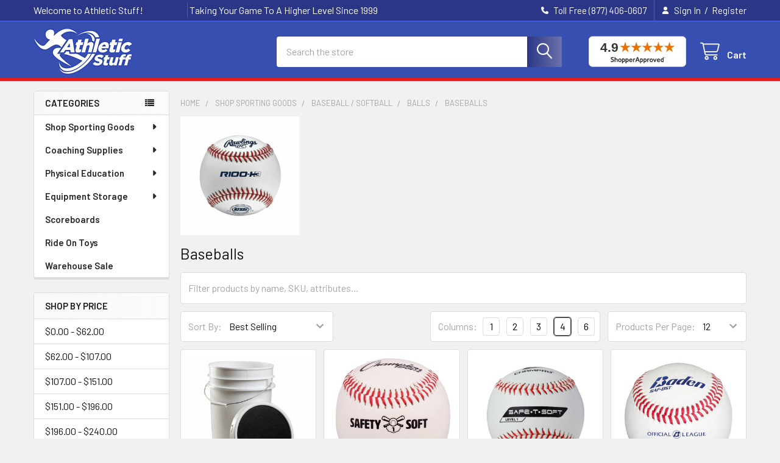

--- FILE ---
content_type: text/html; charset=UTF-8
request_url: https://www.athleticstuff.com/sporting-goods/baseball-softball/baseballs-softballs/baseballs/
body_size: 38175
content:


    <!DOCTYPE html>
<html class="no-js" lang="en">
        <head>
        <title>Shop Sporting Goods - Baseball / Softball - Balls - Baseballs - Page 1 - Athletic Stuff</title>
        <link rel="dns-prefetch preconnect" href="https://cdn11.bigcommerce.com/s-5nfcahck7c" crossorigin><link rel="dns-prefetch preconnect" href="https://fonts.googleapis.com/" crossorigin><link rel="dns-prefetch preconnect" href="https://fonts.gstatic.com/" crossorigin>
        <meta name="keywords" content="practice baseballs, easton, champro, champion sports, rif, teeball"><meta name="description" content="baseballs, practice baseballs, synthetic leather baseballs"><link rel='canonical' href='https://www.athleticstuff.com/sporting-goods/baseball-softball/baseballs-softballs/baseballs/' /><meta name='platform' content='bigcommerce.stencil' />
        
                <link rel="next" href="https://www.athleticstuff.com/sporting-goods/baseball-softball/baseballs-softballs/baseballs/?page=2">


        <link href="https://cdn11.bigcommerce.com/s-5nfcahck7c/product_images/soccer22.png?t=1526410029" rel="shortcut icon">
        <meta name="viewport" content="width=device-width, initial-scale=1">

        <script nonce="">
            document.documentElement.className = document.documentElement.className.replace('no-js', 'js');
        </script>

        <script nonce="">
    function browserSupportsAllFeatures() {
        return window.Promise
            && window.fetch
            && window.URL
            && window.URLSearchParams
            && window.WeakMap
            // object-fit support
            && ('objectFit' in document.documentElement.style);
    }

    function loadScript(src) {
        var js = document.createElement('script');
        js.src = src;
        js.nonce = '';
        js.onerror = function () {
            console.error('Failed to load polyfill script ' + src);
        };
        document.head.appendChild(js);
    }

    if (!browserSupportsAllFeatures()) {
        loadScript('https://cdn11.bigcommerce.com/s-5nfcahck7c/stencil/1ba5bd60-9d4f-013e-fdae-325927cc8aca/e/972eefd0-d30c-013e-f8fc-3e73ab65dab6/dist/theme-bundle.polyfills.js');
    }
</script>
        <script nonce="">window.consentManagerTranslations = `{"locale":"en","locales":{"consent_manager.data_collection_warning":"en","consent_manager.accept_all_cookies":"en","consent_manager.gdpr_settings":"en","consent_manager.data_collection_preferences":"en","consent_manager.manage_data_collection_preferences":"en","consent_manager.use_data_by_cookies":"en","consent_manager.data_categories_table":"en","consent_manager.allow":"en","consent_manager.accept":"en","consent_manager.deny":"en","consent_manager.dismiss":"en","consent_manager.reject_all":"en","consent_manager.category":"en","consent_manager.purpose":"en","consent_manager.functional_category":"en","consent_manager.functional_purpose":"en","consent_manager.analytics_category":"en","consent_manager.analytics_purpose":"en","consent_manager.targeting_category":"en","consent_manager.advertising_category":"en","consent_manager.advertising_purpose":"en","consent_manager.essential_category":"en","consent_manager.esential_purpose":"en","consent_manager.yes":"en","consent_manager.no":"en","consent_manager.not_available":"en","consent_manager.cancel":"en","consent_manager.save":"en","consent_manager.back_to_preferences":"en","consent_manager.close_without_changes":"en","consent_manager.unsaved_changes":"en","consent_manager.by_using":"en","consent_manager.agree_on_data_collection":"en","consent_manager.change_preferences":"en","consent_manager.cancel_dialog_title":"en","consent_manager.privacy_policy":"en","consent_manager.allow_category_tracking":"en","consent_manager.disallow_category_tracking":"en"},"translations":{"consent_manager.data_collection_warning":"We use cookies (and other similar technologies) to collect data to improve your shopping experience.","consent_manager.accept_all_cookies":"Accept All Cookies","consent_manager.gdpr_settings":"Settings","consent_manager.data_collection_preferences":"Website Data Collection Preferences","consent_manager.manage_data_collection_preferences":"Manage Website Data Collection Preferences","consent_manager.use_data_by_cookies":" uses data collected by cookies and JavaScript libraries to improve your shopping experience.","consent_manager.data_categories_table":"The table below outlines how we use this data by category. To opt out of a category of data collection, select 'No' and save your preferences.","consent_manager.allow":"Allow","consent_manager.accept":"Accept","consent_manager.deny":"Deny","consent_manager.dismiss":"Dismiss","consent_manager.reject_all":"Reject all","consent_manager.category":"Category","consent_manager.purpose":"Purpose","consent_manager.functional_category":"Functional","consent_manager.functional_purpose":"Enables enhanced functionality, such as videos and live chat. If you do not allow these, then some or all of these functions may not work properly.","consent_manager.analytics_category":"Analytics","consent_manager.analytics_purpose":"Provide statistical information on site usage, e.g., web analytics so we can improve this website over time.","consent_manager.targeting_category":"Targeting","consent_manager.advertising_category":"Advertising","consent_manager.advertising_purpose":"Used to create profiles or personalize content to enhance your shopping experience.","consent_manager.essential_category":"Essential","consent_manager.esential_purpose":"Essential for the site and any requested services to work, but do not perform any additional or secondary function.","consent_manager.yes":"Yes","consent_manager.no":"No","consent_manager.not_available":"N/A","consent_manager.cancel":"Cancel","consent_manager.save":"Save","consent_manager.back_to_preferences":"Back to Preferences","consent_manager.close_without_changes":"You have unsaved changes to your data collection preferences. Are you sure you want to close without saving?","consent_manager.unsaved_changes":"You have unsaved changes","consent_manager.by_using":"By using our website, you're agreeing to our","consent_manager.agree_on_data_collection":"By using our website, you're agreeing to the collection of data as described in our ","consent_manager.change_preferences":"You can change your preferences at any time","consent_manager.cancel_dialog_title":"Are you sure you want to cancel?","consent_manager.privacy_policy":"Privacy Policy","consent_manager.allow_category_tracking":"Allow [CATEGORY_NAME] tracking","consent_manager.disallow_category_tracking":"Disallow [CATEGORY_NAME] tracking"}}`;</script>

        <script nonce="">
            window.lazySizesConfig = window.lazySizesConfig || {};
            window.lazySizesConfig.loadMode = 1;
        </script>
        <script async src="https://cdn11.bigcommerce.com/s-5nfcahck7c/stencil/1ba5bd60-9d4f-013e-fdae-325927cc8aca/e/972eefd0-d30c-013e-f8fc-3e73ab65dab6/dist/theme-bundle.head_async.js" nonce=""></script>

            <link href="https://fonts.googleapis.com/css?family=Barlow:600,400&display=block" rel="stylesheet">
            <script async src="https://cdn11.bigcommerce.com/s-5nfcahck7c/stencil/1ba5bd60-9d4f-013e-fdae-325927cc8aca/e/972eefd0-d30c-013e-f8fc-3e73ab65dab6/dist/theme-bundle.font.js" nonce=""></script>
            <link data-stencil-stylesheet href="https://cdn11.bigcommerce.com/s-5nfcahck7c/stencil/1ba5bd60-9d4f-013e-fdae-325927cc8aca/e/972eefd0-d30c-013e-f8fc-3e73ab65dab6/css/theme-69102610-d94d-013e-b605-56a9e7a677ab.css" rel="stylesheet">
            <!-- Start Tracking Code for analytics_googleanalytics -->

<script>
    (function(i,s,o,g,r,a,m){i['GoogleAnalyticsObject']=r;i[r]=i[r]||function(){
    (i[r].q=i[r].q||[]).push(arguments)},i[r].l=1*new Date();a=s.createElement(o),
    m=s.getElementsByTagName(o)[0];a.async=1;a.src=g;m.parentNode.insertBefore(a,m)
    })(window,document,'script','//www.google-analytics.com/analytics.js','ga');

    ga('create', 'UA-9414930-2', 'auto');
    ga('send', 'pageview');
    ga('require', 'ecommerce', 'ecommerce.js');

    function trackEcommerce() {
    this._addTrans = addTrans;
    this._addItem = addItems;
    this._trackTrans = trackTrans;
    }
    function addTrans(orderID,store,total,tax,shipping,city,state,country) {
    ga('ecommerce:addTransaction', {
        'id': orderID,
        'affiliation': store,
        'revenue': total,
        'tax': tax,
        'shipping': shipping,
        'city': city,
        'state': state,
        'country': country
    });
    }
    function addItems(orderID,sku,product,variation,price,qty) {
    ga('ecommerce:addItem', {
        'id': orderID,
        'sku': sku,
        'name': product,
        'category': variation,
        'price': price,
        'quantity': qty
    });
    }
    function trackTrans() {
        ga('ecommerce:send');
    }
    var pageTracker = new trackEcommerce();
</script>

<!-- LP Bing UET -->
<script>(function(w,d,t,r,u){var f,n,i;w[u]=w[u]||[],f=function(){var o={ti:"33000145"};o.q=w[u],w[u]=new UET(o),w[u].push("pageLoad")},n=d.createElement(t),n.src=r,n.async=1,n.onload=n.onreadystatechange=function(){var s=this.readyState;s&&s!=="loaded"&&s!=="complete"||(f(),n.onload=n.onreadystatechange=null)},i=d.getElementsByTagName(t)[0],i.parentNode.insertBefore(n,i)})(window,document,"script","//bat.bing.com/bat.js","uetq");</script>

<meta name="google-site-verification" content="NmN2QQWCf_7sS-T-m2Jdc2-cqip1yvwHqaDpRjUzONg" />

<meta name="msvalidate.01" content="E0D05FCD93DCA89226364235BE1E31E8" />

<!-- Global site tag (gtag.js) - Google Ads: 397510135 -->
<script async src="https://www.googletagmanager.com/gtag/js?id=AW-397510135"></script>
<script>
  window.dataLayer = window.dataLayer || [];
  function gtag(){dataLayer.push(arguments);}
  gtag('js', new Date());

  gtag('config', 'AW-397510135');
</script>

<!-- End Tracking Code for analytics_googleanalytics -->

<!-- Start Tracking Code for analytics_googleanalytics4 -->

<script data-cfasync="false" src="https://cdn11.bigcommerce.com/shared/js/google_analytics4_bodl_subscribers-358423becf5d870b8b603a81de597c10f6bc7699.js" integrity="sha256-gtOfJ3Avc1pEE/hx6SKj/96cca7JvfqllWA9FTQJyfI=" crossorigin="anonymous"></script>
<script data-cfasync="false">
  (function () {
    window.dataLayer = window.dataLayer || [];

    function gtag(){
        dataLayer.push(arguments);
    }

    function initGA4(event) {
         function setupGtag() {
            function configureGtag() {
                gtag('js', new Date());
                gtag('set', 'developer_id.dMjk3Nj', true);
                gtag('config', 'G-RD3G6TG42R');
            }

            var script = document.createElement('script');

            script.src = 'https://www.googletagmanager.com/gtag/js?id=G-RD3G6TG42R';
            script.async = true;
            script.onload = configureGtag;

            document.head.appendChild(script);
        }

        setupGtag();

        if (typeof subscribeOnBodlEvents === 'function') {
            subscribeOnBodlEvents('G-RD3G6TG42R', false);
        }

        window.removeEventListener(event.type, initGA4);
    }

    

    var eventName = document.readyState === 'complete' ? 'consentScriptsLoaded' : 'DOMContentLoaded';
    window.addEventListener(eventName, initGA4, false);
  })()
</script>

<!-- End Tracking Code for analytics_googleanalytics4 -->

<!-- Start Tracking Code for analytics_siteverification -->

<meta name="google-site-verification" content="NmN2QQWCf_7sS-T-m2Jdc2-cqip1yvwHqaDpRjUzONg" />
<meta name="google-site-verification" content="Axb1gJGt8mOmsrCu4OwrxmwaAOP62y2e3rHlyYG5oo4" />

<!-- End Tracking Code for analytics_siteverification -->


<script type="text/javascript" src="https://checkout-sdk.bigcommerce.com/v1/loader.js" defer ></script>
<script type="text/javascript">
var BCData = {};
</script>
<script src="https://analytics.ahrefs.com/analytics.js" data-key="cnX8Uuo6yS5HobBx8jUIsg" async></script><script type="text/javascript" src="//cdn.rlets.com/capture_configs/450/1ba/4cb/0be414aa7ec2454624fee07.js" async="async"></script>
 <script data-cfasync="false" src="https://microapps.bigcommerce.com/bodl-events/1.9.4/index.js" integrity="sha256-Y0tDj1qsyiKBRibKllwV0ZJ1aFlGYaHHGl/oUFoXJ7Y=" nonce="" crossorigin="anonymous"></script>
 <script data-cfasync="false" nonce="">

 (function() {
    function decodeBase64(base64) {
       const text = atob(base64);
       const length = text.length;
       const bytes = new Uint8Array(length);
       for (let i = 0; i < length; i++) {
          bytes[i] = text.charCodeAt(i);
       }
       const decoder = new TextDecoder();
       return decoder.decode(bytes);
    }
    window.bodl = JSON.parse(decodeBase64("[base64]"));
 })()

 </script>

<script nonce="">
(function () {
    var xmlHttp = new XMLHttpRequest();

    xmlHttp.open('POST', 'https://bes.gcp.data.bigcommerce.com/nobot');
    xmlHttp.setRequestHeader('Content-Type', 'application/json');
    xmlHttp.send('{"store_id":"10000795","timezone_offset":"-7.0","timestamp":"2026-01-25T21:08:17.65458500Z","visit_id":"cb7e30dd-205d-4ff0-bd11-2c42c4900ec6","channel_id":1}');
})();
</script>

        

        <!-- snippet location htmlhead -->

         
    </head>
    <body class="csscolumns papaSupermarket-layout--left-sidebar
        papaSupermarket-style--modern
        papaSupermarket-pageType--category
        papaSupermarket-page--pages-category
        
        papaSupermarket--hideContentNav
        papaSupermarket--showAllCategoriesMenu
        
        
        
        
        
        
        " id="topOfPage">


        <!-- snippet location header -->
        <svg data-src="https://cdn11.bigcommerce.com/s-5nfcahck7c/stencil/1ba5bd60-9d4f-013e-fdae-325927cc8aca/e/972eefd0-d30c-013e-f8fc-3e73ab65dab6/img/icon-sprite.svg" class="icons-svg-sprite"></svg>

        <header class="header" role="banner" >
    <a href="#" class="mobileMenu-toggle" data-mobile-menu-toggle="menu">
        <span class="mobileMenu-toggleIcon">Toggle menu</span>
    </a>

        <div class="emthemesModez-header-topSection">
            <div class="container">
                <nav class="navUser navUser--storeInfo">
    <ul class="navUser-section">
        <li class="navUser-item">
            <span class="navUser-welcome">Welcome to Athletic Stuff!</span>
        </li>
        <li class="navUser-item">
            <div data-emthemesmodez-remote-banner="emthemesModezBannersBlockTopHeaderBanner01"></div>
        </li>
    </ul>
</nav>

<nav class="navUser">


        
    <ul class="navUser-section">
        

        <li class="navUser-item">
            <a class="navUser-action" href="tel:Toll Free (877) 406-0607">
                <i class="icon"><svg><use href="#icon-phone-solid" /></svg></i>
                <span>Toll Free (877) 406-0607</span>
            </a>
        </li>

        <li class="navUser-item navUser-item--account">
                <a class="navUser-action" href="/login.php">
                    <i class="icon"><svg><use href="#icon-user-solid" /></svg></i>
                    <span class="navUser-item-loginLabel">Sign In</span>
                </a>
                    <span class="navUser-or">/</span> <a class="navUser-action" href="/login.php?action=create_account">Register</a>
        </li>
    </ul>
</nav>            </div>
        </div>

    <div class="emthemesModez-header-userSection emthemesModez-header-userSection--logo-left" data-stickymenu>
        <div class="container">
                <div class="header-logo header-logo--left">
                    <a href="https://www.athleticstuff.com/" data-instantload='{"page":"home"}'>
            <div class="header-logo-image-container">
                <img class="header-logo-image" src="https://cdn11.bigcommerce.com/s-5nfcahck7c/images/stencil/163x75/astufflogo_1652296199__99290.original.jpg" srcset="https://cdn11.bigcommerce.com/s-5nfcahck7c/images/stencil/375x75/astufflogo_1652296199__99290.original.jpg 1x, https://cdn11.bigcommerce.com/s-5nfcahck7c/images/stencil/750w/astufflogo_1652296199__99290.original.jpg 2x" alt="Athletic Stuff" title="Athletic Stuff">
            </div>
</a>
                </div>

            <nav class="navUser">
    <!-- Shopper Approved Seal - templates/components/common/navigation.html -->
    <a href="https://www.shopperapproved.com/reviews/athleticstuff.com" class="shopperlink new-sa-seals placement-155" style="padding: 0 20px;"> <img src="//www.shopperapproved.com/svg-seal/41631/155-sa-seal.svg" style="border-radius: 4px; width: 160px;" alt="Customer Reviews" oncontextmenu="alert('Copying Prohibited by Law - This image and all included logos are copyrighted by Shopper Approved.'); return false;" /> </a> <script type="text/javascript"> (function() { var js = document.createElement("script"); js.innerHTML = `function openshopperapproved(e) { var isIE = navigator.appName === "Microsoft Internet Explorer"; var windowHeight = screen.availHeight - 90; var windowWidth = window.innerWidth < 1400 ? 620 : 940; window.open(this.href, "shopperapproved", "location=" + (isIE ? "yes" : "no") + ",scrollbars=yes,width=" + windowWidth + ",height=" + windowHeight + ",menubar=no,toolbar=no"); e.stopPropagation?.(); return false; } document.querySelectorAll(".shopperlink").forEach(link => link.onclick = openshopperapproved);`; js.type = "text/javascript"; document.head.appendChild(js); var link = document.createElement('link'); link.rel = 'stylesheet'; link.type = 'text/css'; link.href = "//www.shopperapproved.com/svg-seal/155.css"; document.head.appendChild(link); })(); </script>
    <style>
    .placement-156 {
        display: none !important;
    }
    @media screen and (max-width:992px) {
        .placement-155 {
            display: none !important;
        }
        .placement-156 {
            display: block !important;
            margin-top: 20px;
        }
    }
    </style>
    <!-- END Shopper Approved Seal - templates/components/common/navigation.html -->
    <ul class="navUser-section navUser-section--alt">
        <li class="navUser-item navUser-item--recentlyViewed">
            <a class="navUser-action navUser-action--recentlyViewed" href="#recently-viewed" data-dropdown="recently-viewed-dropdown" data-options="align:right" title="Recently Viewed" style="display:none">
                <i class="icon"><svg><use href="#icon-recent-list" /></svg></i>
                <span class="navUser-item-recentlyViewedLabel"><span class='firstword'>Recently </span>Viewed</span>
            </a>
            <div class="dropdown-menu" id="recently-viewed-dropdown" data-dropdown-content aria-hidden="true"></div>
        </li>


        


        <li class="navUser-item navUser-item--cart">
            <a
                class="navUser-action navUser-action--cart"
                data-cart-preview
                data-dropdown="cart-preview-dropdown"
                data-options="align:right"
                href="/cart.php"
                title="Cart">
                <i class="icon"><svg><use href="#icon-cart" /></svg></i>
                <span class="_rows">
                    <span class="countPill cart-quantity"></span>
                    <span class="navUser-item-cartLabel">Cart</span>
                </span>
            </a>

            <div class="dropdown-menu" id="cart-preview-dropdown" data-dropdown-content aria-hidden="true"></div>
        </li>
    </ul>
</nav>

            <div class="emthemesModez-quickSearch" data-prevent-quick-search-close>
    <!-- snippet location forms_search -->
    <form class="form" action="/search.php">
        <fieldset class="form-fieldset">
            <div class="form-field">
                <label class="is-srOnly" for="search_query">Search</label>
                <div class="form-prefixPostfix wrap">
                    <input class="form-input" data-search-quick name="search_query" id="search_query" data-error-message="Search field cannot be empty." placeholder="Search the store" autocomplete="off">
                    <input type="submit" class="button button--primary form-prefixPostfix-button--postfix" value="Search" />
                </div>
            </div>
        </fieldset>
    </form>
</div>        </div>
    </div>

    <div class="navPages-container navPages-container--bg" id="menu" data-menu>
        <div class="container">
            <nav class="navPages">

        <div class="emthemesModez-navPages-verticalCategories-container">
            <a class="navPages-action has-subMenu" role="none">Categories</a>
            <div class="emthemesModez-verticalCategories is-open " id="emthemesModez-verticalCategories" data-emthemesmodez-fix-height="emthemesModez-section1-container">
                <ul class="navPages-list navPages-list--categories">

                            <li class="navPages-item">
                                <a class="navPages-action has-subMenu " href="https://www.athleticstuff.com/sporting-goods/"
    data-instantload
    
    data-collapsible="navPages-21"
    data-collapsible-disabled-breakpoint="medium"
    data-collapsible-disabled-state="open"
    data-collapsible-enabled-state="closed">
    Shop Sporting Goods <i class="icon navPages-action-moreIcon" aria-hidden="true"><svg><use href="#icon-caret-down" /></svg></i>
</a>
<div class="navPage-subMenu
    " id="navPages-21" aria-hidden="true" tabindex="-1">
    <ul class="navPage-subMenu-list">
        <li class="navPage-subMenu-item">
            <a class="navPage-subMenu-action navPages-action" href="https://www.athleticstuff.com/sporting-goods/" data-instantload>All Shop Sporting Goods</a>
        </li>
            <li class="navPage-subMenu-item">
                    <a
                        class="navPage-subMenu-action navPages-action has-subMenu"
                        href="https://www.athleticstuff.com/sporting-goods/archery/"
                        data-instantload
                        
                        data-collapsible="navPages-24"
                        data-collapsible-disabled-breakpoint="medium"
                        data-collapsible-disabled-state="open"
                        data-collapsible-enabled-state="closed">
                        Archery <i class="icon navPages-action-moreIcon" aria-hidden="true"><svg><use href="#icon-caret-down" /></svg></i>
                    </a>
                    <ul class="navPage-childList" id="navPages-24">
                        <li class="navPage-childList-item">
                            <a class="navPage-childList-action navPages-action" href="https://www.athleticstuff.com/sporting-goods/archery/" data-instantload>All Archery</a>
                        </li>
                        <li class="navPage-childList-item">
                                <a class="navPage-childList-action navPages-action" data-instantload href="https://www.athleticstuff.com/sporting-goods/archery/archery-arrows/" >Archery Arrows</a>
                        </li>
                        <li class="navPage-childList-item">
                                <a class="navPage-childList-action navPages-action" data-instantload href="https://www.athleticstuff.com/sporting-goods/archery/archery-bows/" >Archery Bows</a>
                        </li>
                        <li class="navPage-childList-item">
                                <a class="navPage-childList-action navPages-action" data-instantload href="https://www.athleticstuff.com/sporting-goods/archery/archery-targets/" >Archery Targets</a>
                        </li>
                        <li class="navPage-childList-item">
                                <a class="navPage-childList-action navPages-action" data-instantload href="https://www.athleticstuff.com/shop-sporting-goods/archery/archery-accessories/" >Archery Accessories</a>
                        </li>
                    </ul>
            </li>
            <li class="navPage-subMenu-item">
                    <a
                        class="navPage-subMenu-action navPages-action has-subMenu"
                        href="https://www.athleticstuff.com/sporting-goods/badminton/"
                        data-instantload
                        
                        data-collapsible="navPages-29"
                        data-collapsible-disabled-breakpoint="medium"
                        data-collapsible-disabled-state="open"
                        data-collapsible-enabled-state="closed">
                        Badminton <i class="icon navPages-action-moreIcon" aria-hidden="true"><svg><use href="#icon-caret-down" /></svg></i>
                    </a>
                    <ul class="navPage-childList" id="navPages-29">
                        <li class="navPage-childList-item">
                            <a class="navPage-childList-action navPages-action" href="https://www.athleticstuff.com/sporting-goods/badminton/" data-instantload>All Badminton</a>
                        </li>
                        <li class="navPage-childList-item">
                                <a class="navPage-childList-action navPages-action" data-instantload href="https://www.athleticstuff.com/sporting-goods/badminton/shuttlecocks/" >Shuttlecocks</a>
                        </li>
                        <li class="navPage-childList-item">
                                <a class="navPage-childList-action navPages-action" data-instantload href="https://www.athleticstuff.com/sporting-goods/badminton/badminton-rackets/" >Badminton Rackets</a>
                        </li>
                        <li class="navPage-childList-item">
                                <a class="navPage-childList-action navPages-action" data-instantload href="https://www.athleticstuff.com/sporting-goods/badminton/badminton-nets/" >Badminton Nets</a>
                        </li>
                        <li class="navPage-childList-item">
                                <a class="navPage-childList-action navPages-action" data-instantload href="https://www.athleticstuff.com/shop-sporting-goods/badminton/multi-game-standards/" >Multi-Game Standards</a>
                        </li>
                    </ul>
            </li>
            <li class="navPage-subMenu-item">
                    <a
                        class="navPage-subMenu-action navPages-action has-subMenu"
                        href="https://www.athleticstuff.com/sporting-goods/baseball-softball/"
                        data-instantload
                        
                        data-collapsible="navPages-22"
                        data-collapsible-disabled-breakpoint="medium"
                        data-collapsible-disabled-state="open"
                        data-collapsible-enabled-state="closed">
                        Baseball / Softball <i class="icon navPages-action-moreIcon" aria-hidden="true"><svg><use href="#icon-caret-down" /></svg></i>
                    </a>
                    <ul class="navPage-childList" id="navPages-22">
                        <li class="navPage-childList-item">
                            <a class="navPage-childList-action navPages-action" href="https://www.athleticstuff.com/sporting-goods/baseball-softball/" data-instantload>All Baseball / Softball</a>
                        </li>
                        <li class="navPage-childList-item">
                                <a class="navPage-childList-action navPages-action" data-instantload href="https://www.athleticstuff.com/sporting-goods/baseball-softball/baseball-apparel/" >Baseball Apparel</a>
                        </li>
                        <li class="navPage-childList-item">
                                <a
        class="navPage-childList-action navPages-action has-subMenu" 
        href="https://www.athleticstuff.com/sporting-goods/baseball/bats/"
        data-instantload
        
        data-collapsible="navPages-23"
        data-collapsible-disabled-breakpoint="medium"
        data-collapsible-disabled-state="open"
        data-collapsible-enabled-state="closed">
        Bats <i class="icon navPages-action-moreIcon" aria-hidden="true"><svg><use href="#icon-caret-down" /></svg></i>
    </a>
    <ul class="navPage-childList" id="navPages-23">
        <li class="navPage-childList-item">
            <a class="navPage-childList-action navPages-action" data-instantload href="https://www.athleticstuff.com/sporting-goods/baseball/bats/">All Bats</a>
        </li>
            <li class="navPage-childList-item">
                    <a class="navPage-childList-action navPages-action" data-instantload href="https://www.athleticstuff.com/shop-sporting-goods/baseball-softball/bats/fun-bats/" >Fun Bats</a>
            </li>
            <li class="navPage-childList-item">
                    <a class="navPage-childList-action navPages-action" data-instantload href="https://www.athleticstuff.com/shop-sporting-goods/baseball-softball/bats/game-bats/" >Game Bats</a>
            </li>
    </ul>
                        </li>
                        <li class="navPage-childList-item">
                                <a
        class="navPage-childList-action navPages-action has-subMenu" 
        href="https://www.athleticstuff.com/shop-now/sporting-goods/baseball-softball/balls/"
        data-instantload
        
        data-collapsible="navPages-35"
        data-collapsible-disabled-breakpoint="medium"
        data-collapsible-disabled-state="open"
        data-collapsible-enabled-state="closed">
        Balls <i class="icon navPages-action-moreIcon" aria-hidden="true"><svg><use href="#icon-caret-down" /></svg></i>
    </a>
    <ul class="navPage-childList" id="navPages-35">
        <li class="navPage-childList-item">
            <a class="navPage-childList-action navPages-action" data-instantload href="https://www.athleticstuff.com/shop-now/sporting-goods/baseball-softball/balls/">All Balls</a>
        </li>
            <li class="navPage-childList-item">
                    <a class="navPage-childList-action navPages-action" data-instantload href="https://www.athleticstuff.com/sporting-goods/baseball-softball/baseballs-softballs/baseballs/" >Baseballs</a>
            </li>
            <li class="navPage-childList-item">
                    <a class="navPage-childList-action navPages-action" data-instantload href="https://www.athleticstuff.com/sporting-goods/baseball-softball/baseballs-softballs/softballs/" >Softballs</a>
            </li>
            <li class="navPage-childList-item">
                    <a class="navPage-childList-action navPages-action" data-instantload href="https://www.athleticstuff.com/sporting-goods/baseball-softball/balls/safety-pitching-machine-balls/" >Safety &amp; Pitching Machine Balls</a>
            </li>
    </ul>
                        </li>
                        <li class="navPage-childList-item">
                                <a class="navPage-childList-action navPages-action" data-instantload href="https://www.athleticstuff.com/shop-now/sporting-goods/baseball-softball/bases/" >Bases</a>
                        </li>
                        <li class="navPage-childList-item">
                                <a class="navPage-childList-action navPages-action" data-instantload href="https://www.athleticstuff.com/shop-sporting-goods/baseball-softball/batting-tees/" >Batting Tees</a>
                        </li>
                        <li class="navPage-childList-item">
                                <a class="navPage-childList-action navPages-action" data-instantload href="https://www.athleticstuff.com/shop-now/sporting-goods/baseball-softball/batters-helmets/" >Batters Helmets</a>
                        </li>
                        <li class="navPage-childList-item">
                                <a class="navPage-childList-action navPages-action" data-instantload href="https://www.athleticstuff.com/shop-now/sporting-goods/baseball-softball/batting-cages/" >Batting Cages</a>
                        </li>
                        <li class="navPage-childList-item">
                                <a class="navPage-childList-action navPages-action" data-instantload href="https://www.athleticstuff.com/shop-now/sporting-goods/baseball-softball/fielders-gloves/" >Fielders Gloves</a>
                        </li>
                        <li class="navPage-childList-item">
                                <a class="navPage-childList-action navPages-action" data-instantload href="https://www.athleticstuff.com/shop-now/sporting-goods/baseball-softball/catchers-gear/" >Catchers Gear</a>
                        </li>
                        <li class="navPage-childList-item">
                                <a class="navPage-childList-action navPages-action" data-instantload href="https://www.athleticstuff.com/shop-sporting-goods/baseball-softball/baseball-equipment-bags/" >Baseball Equipment Bags </a>
                        </li>
                        <li class="navPage-childList-item">
                                <a class="navPage-childList-action navPages-action" data-instantload href="https://www.athleticstuff.com/shop-now/sporting-goods/baseball-softball/baseball-field-equipment/" >Baseball Field Equipment</a>
                        </li>
                        <li class="navPage-childList-item">
                                <a class="navPage-childList-action navPages-action" data-instantload href="https://www.athleticstuff.com/shop-now/sporting-goods/baseball-softball/baseball-training-equipment/" >Baseball Training Equipment</a>
                        </li>
                        <li class="navPage-childList-item">
                                <a class="navPage-childList-action navPages-action" data-instantload href="https://www.athleticstuff.com/shop-sporting-goods/baseball-softball/pitching-mounds/" >Pitching Mounds</a>
                        </li>
                        <li class="navPage-childList-item">
                                <a class="navPage-childList-action navPages-action" data-instantload href="https://www.athleticstuff.com/shop-now/sporting-goods/baseball-softball/pitching-machines/" >Pitching Machines</a>
                        </li>
                        <li class="navPage-childList-item">
                                <a class="navPage-childList-action navPages-action" data-instantload href="https://www.athleticstuff.com/shop-now/sporting-goods/baseball-softball/baseball-accessories/" >Baseball Accessories</a>
                        </li>
                    </ul>
            </li>
            <li class="navPage-subMenu-item">
                    <a
                        class="navPage-subMenu-action navPages-action has-subMenu"
                        href="https://www.athleticstuff.com/sporting-goods/basketball/"
                        data-instantload
                        
                        data-collapsible="navPages-64"
                        data-collapsible-disabled-breakpoint="medium"
                        data-collapsible-disabled-state="open"
                        data-collapsible-enabled-state="closed">
                        Basketball <i class="icon navPages-action-moreIcon" aria-hidden="true"><svg><use href="#icon-caret-down" /></svg></i>
                    </a>
                    <ul class="navPage-childList" id="navPages-64">
                        <li class="navPage-childList-item">
                            <a class="navPage-childList-action navPages-action" href="https://www.athleticstuff.com/sporting-goods/basketball/" data-instantload>All Basketball</a>
                        </li>
                        <li class="navPage-childList-item">
                                <a
        class="navPage-childList-action navPages-action has-subMenu" 
        href="https://www.athleticstuff.com/shop-now/sporting-goods/basketball/basketballs/"
        data-instantload
        
        data-collapsible="navPages-65"
        data-collapsible-disabled-breakpoint="medium"
        data-collapsible-disabled-state="open"
        data-collapsible-enabled-state="closed">
        Basketballs <i class="icon navPages-action-moreIcon" aria-hidden="true"><svg><use href="#icon-caret-down" /></svg></i>
    </a>
    <ul class="navPage-childList" id="navPages-65">
        <li class="navPage-childList-item">
            <a class="navPage-childList-action navPages-action" data-instantload href="https://www.athleticstuff.com/shop-now/sporting-goods/basketball/basketballs/">All Basketballs</a>
        </li>
            <li class="navPage-childList-item">
                    <a class="navPage-childList-action navPages-action" data-instantload href="https://www.athleticstuff.com/shop-sporting-goods/basketball/basketballs/rubber/" >Rubber</a>
            </li>
            <li class="navPage-childList-item">
                    <a class="navPage-childList-action navPages-action" data-instantload href="https://www.athleticstuff.com/shop-sporting-goods/basketball/basketballs/composite/" >Composite</a>
            </li>
            <li class="navPage-childList-item">
                    <a class="navPage-childList-action navPages-action" data-instantload href="https://www.athleticstuff.com/shop-sporting-goods/basketball/basketballs/training-misc/" >Training Basketballs</a>
            </li>
            <li class="navPage-childList-item">
                    <a class="navPage-childList-action navPages-action" data-instantload href="https://www.athleticstuff.com/shop-sporting-goods/basketball/basketballs/weighted/" >Fun Basketballs</a>
            </li>
    </ul>
                        </li>
                        <li class="navPage-childList-item">
                                <a class="navPage-childList-action navPages-action" data-instantload href="https://www.athleticstuff.com/sporting-goods/basketball/basketball-goals-nets/" >Basketball Goals &amp; Nets</a>
                        </li>
                        <li class="navPage-childList-item">
                                <a class="navPage-childList-action navPages-action" data-instantload href="https://www.athleticstuff.com/sporting-goods/basketball/basketball-backboards/" >Basketball Backboards</a>
                        </li>
                        <li class="navPage-childList-item">
                                <a class="navPage-childList-action navPages-action" data-instantload href="https://www.athleticstuff.com/shop-now/sporting-goods/basketball/basketball-systems/" >Basketball Systems</a>
                        </li>
                        <li class="navPage-childList-item">
                                <a class="navPage-childList-action navPages-action" data-instantload href="https://www.athleticstuff.com/shop-now/sporting-goods/basketball/basketball-training/" >Basketball Training</a>
                        </li>
                        <li class="navPage-childList-item">
                                <a class="navPage-childList-action navPages-action" data-instantload href="https://www.athleticstuff.com/shop-now/sporting-goods/basketball/basketball-apparel/" >Basketball Apparel</a>
                        </li>
                        <li class="navPage-childList-item">
                                <a class="navPage-childList-action navPages-action" data-instantload href="https://www.athleticstuff.com/shop-now/sporting-goods/basketball/basketball-accessories/" >Basketball Accessories</a>
                        </li>
                    </ul>
            </li>
            <li class="navPage-subMenu-item">
                    <a class="navPage-subMenu-action navPages-action" href="https://www.athleticstuff.com/sporting-goods/benches-bleachers/" data-instantload >Benches &amp; Bleachers</a>
            </li>
            <li class="navPage-subMenu-item">
                    <a
                        class="navPage-subMenu-action navPages-action has-subMenu"
                        href="https://www.athleticstuff.com/sporting-goods/mixed-martial-arts/"
                        data-instantload
                        
                        data-collapsible="navPages-86"
                        data-collapsible-disabled-breakpoint="medium"
                        data-collapsible-disabled-state="open"
                        data-collapsible-enabled-state="closed">
                        Boxing / MMA <i class="icon navPages-action-moreIcon" aria-hidden="true"><svg><use href="#icon-caret-down" /></svg></i>
                    </a>
                    <ul class="navPage-childList" id="navPages-86">
                        <li class="navPage-childList-item">
                            <a class="navPage-childList-action navPages-action" href="https://www.athleticstuff.com/sporting-goods/mixed-martial-arts/" data-instantload>All Boxing / MMA</a>
                        </li>
                        <li class="navPage-childList-item">
                                <a class="navPage-childList-action navPages-action" data-instantload href="https://www.athleticstuff.com/shop-now/sporting-goods/mixed-martial-arts/training-bags-dummies/" >Training Bags &amp; Dummies</a>
                        </li>
                        <li class="navPage-childList-item">
                                <a class="navPage-childList-action navPages-action" data-instantload href="https://www.athleticstuff.com/shop-now/sporting-goods/mixed-martial-arts/gloves-headgear/" >Gloves &amp; Headgear</a>
                        </li>
                        <li class="navPage-childList-item">
                                <a class="navPage-childList-action navPages-action" data-instantload href="https://www.athleticstuff.com/shop-now/sporting-goods/mixed-martial-arts/targets-shields/" >Targets &amp; Shields</a>
                        </li>
                    </ul>
            </li>
            <li class="navPage-subMenu-item">
                    <a
                        class="navPage-subMenu-action navPages-action has-subMenu"
                        href="https://www.athleticstuff.com/sporting-goods/field-hockey/"
                        data-instantload
                        
                        data-collapsible="navPages-72"
                        data-collapsible-disabled-breakpoint="medium"
                        data-collapsible-disabled-state="open"
                        data-collapsible-enabled-state="closed">
                        Field Hockey <i class="icon navPages-action-moreIcon" aria-hidden="true"><svg><use href="#icon-caret-down" /></svg></i>
                    </a>
                    <ul class="navPage-childList" id="navPages-72">
                        <li class="navPage-childList-item">
                            <a class="navPage-childList-action navPages-action" href="https://www.athleticstuff.com/sporting-goods/field-hockey/" data-instantload>All Field Hockey</a>
                        </li>
                        <li class="navPage-childList-item">
                                <a class="navPage-childList-action navPages-action" data-instantload href="https://www.athleticstuff.com/shop-sporting-goods/field-hockey/field-hockey-sticks/" >Field Hockey Sticks</a>
                        </li>
                        <li class="navPage-childList-item">
                                <a class="navPage-childList-action navPages-action" data-instantload href="https://www.athleticstuff.com/shop-sporting-goods/field-hockey/field-hockey-balls/" >Field Hockey Balls</a>
                        </li>
                        <li class="navPage-childList-item">
                                <a class="navPage-childList-action navPages-action" data-instantload href="https://www.athleticstuff.com/shop-sporting-goods/field-hockey/field-hockey-goals-nets/" >Field Hockey Goals &amp;  Nets</a>
                        </li>
                        <li class="navPage-childList-item">
                                <a class="navPage-childList-action navPages-action" data-instantload href="https://www.athleticstuff.com/shop-sporting-goods/field-hockey/field-hockey-accessories/" >Field Hockey Accessories</a>
                        </li>
                    </ul>
            </li>
            <li class="navPage-subMenu-item">
                    <a
                        class="navPage-subMenu-action navPages-action has-subMenu"
                        href="https://www.athleticstuff.com/sporting-goods/football/"
                        data-instantload
                        
                        data-collapsible="navPages-73"
                        data-collapsible-disabled-breakpoint="medium"
                        data-collapsible-disabled-state="open"
                        data-collapsible-enabled-state="closed">
                        Football <i class="icon navPages-action-moreIcon" aria-hidden="true"><svg><use href="#icon-caret-down" /></svg></i>
                    </a>
                    <ul class="navPage-childList" id="navPages-73">
                        <li class="navPage-childList-item">
                            <a class="navPage-childList-action navPages-action" href="https://www.athleticstuff.com/sporting-goods/football/" data-instantload>All Football</a>
                        </li>
                        <li class="navPage-childList-item">
                                <a class="navPage-childList-action navPages-action" data-instantload href="https://www.athleticstuff.com/shop-now/sporting-goods/football/footballs/" >Footballs</a>
                        </li>
                        <li class="navPage-childList-item">
                                <a class="navPage-childList-action navPages-action" data-instantload href="https://www.athleticstuff.com/shop-now/sporting-goods/football/football-field-equipment/" >Football Field Equipment</a>
                        </li>
                        <li class="navPage-childList-item">
                                <a class="navPage-childList-action navPages-action" data-instantload href="https://www.athleticstuff.com/shop-now/sporting-goods/football/football-padding/" >Football Padding</a>
                        </li>
                        <li class="navPage-childList-item">
                                <a class="navPage-childList-action navPages-action" data-instantload href="https://www.athleticstuff.com/shop-now/sporting-goods/football/football-apparel/" >Football Apparel</a>
                        </li>
                        <li class="navPage-childList-item">
                                <a class="navPage-childList-action navPages-action" data-instantload href="https://www.athleticstuff.com/shop-now/sporting-goods/football/football-training/" >Football Training</a>
                        </li>
                        <li class="navPage-childList-item">
                                <a class="navPage-childList-action navPages-action" data-instantload href="https://www.athleticstuff.com/shop-now/sporting-goods/football/football-accessories/" >Football Accessories</a>
                        </li>
                    </ul>
            </li>
            <li class="navPage-subMenu-item">
                    <a
                        class="navPage-subMenu-action navPages-action has-subMenu"
                        href="https://www.athleticstuff.com/sporting-goods/lacrosse/"
                        data-instantload
                        
                        data-collapsible="navPages-81"
                        data-collapsible-disabled-breakpoint="medium"
                        data-collapsible-disabled-state="open"
                        data-collapsible-enabled-state="closed">
                        Lacrosse <i class="icon navPages-action-moreIcon" aria-hidden="true"><svg><use href="#icon-caret-down" /></svg></i>
                    </a>
                    <ul class="navPage-childList" id="navPages-81">
                        <li class="navPage-childList-item">
                            <a class="navPage-childList-action navPages-action" href="https://www.athleticstuff.com/sporting-goods/lacrosse/" data-instantload>All Lacrosse</a>
                        </li>
                        <li class="navPage-childList-item">
                                <a class="navPage-childList-action navPages-action" data-instantload href="https://www.athleticstuff.com/shop-now/sporting-goods/lacrosse/lacrosse-balls/" >Lacrosse Balls</a>
                        </li>
                        <li class="navPage-childList-item">
                                <a class="navPage-childList-action navPages-action" data-instantload href="https://www.athleticstuff.com/shop-now/sporting-goods/lacrosse/lacrosse-sticks/" >Lacrosse Sticks</a>
                        </li>
                        <li class="navPage-childList-item">
                                <a class="navPage-childList-action navPages-action" data-instantload href="https://www.athleticstuff.com/shop-now/sporting-goods/lacrosse/lacrosse-goals-and-nets/" >Lacrosse Goals &amp; Nets</a>
                        </li>
                        <li class="navPage-childList-item">
                                <a class="navPage-childList-action navPages-action" data-instantload href="https://www.athleticstuff.com/shop-sporting-goods/lacrosse/lacrosse-protective-equipment/" >Lacrosse Protective Equipment</a>
                        </li>
                        <li class="navPage-childList-item">
                                <a class="navPage-childList-action navPages-action" data-instantload href="https://www.athleticstuff.com/shop-sporting-goods/lacrosse/lacrosse-accessories/" >Lacrosse Accessories</a>
                        </li>
                    </ul>
            </li>
            <li class="navPage-subMenu-item">
                    <a class="navPage-subMenu-action navPages-action" href="https://www.athleticstuff.com/sporting-goods/racquetball/" data-instantload >Racquetball</a>
            </li>
            <li class="navPage-subMenu-item">
                    <a
                        class="navPage-subMenu-action navPages-action has-subMenu"
                        href="https://www.athleticstuff.com/shop-now/sporting-goods/soccer/"
                        data-instantload
                        
                        data-collapsible="navPages-91"
                        data-collapsible-disabled-breakpoint="medium"
                        data-collapsible-disabled-state="open"
                        data-collapsible-enabled-state="closed">
                        Soccer <i class="icon navPages-action-moreIcon" aria-hidden="true"><svg><use href="#icon-caret-down" /></svg></i>
                    </a>
                    <ul class="navPage-childList" id="navPages-91">
                        <li class="navPage-childList-item">
                            <a class="navPage-childList-action navPages-action" href="https://www.athleticstuff.com/shop-now/sporting-goods/soccer/" data-instantload>All Soccer</a>
                        </li>
                        <li class="navPage-childList-item">
                                <a class="navPage-childList-action navPages-action" data-instantload href="https://www.athleticstuff.com/shop-sporting-goods/soccer/soccer-balls/" >Soccer Balls</a>
                        </li>
                        <li class="navPage-childList-item">
                                <a class="navPage-childList-action navPages-action" data-instantload href="https://www.athleticstuff.com/shop-sporting-goods/soccer/soccer-shin-guards/" >Soccer Shin Guards</a>
                        </li>
                        <li class="navPage-childList-item">
                                <a class="navPage-childList-action navPages-action" data-instantload href="https://www.athleticstuff.com/shop-sporting-goods/soccer/soccer-goals/" >Soccer Goals  </a>
                        </li>
                        <li class="navPage-childList-item">
                                <a class="navPage-childList-action navPages-action" data-instantload href="https://www.athleticstuff.com/shop-sporting-goods/soccer/soccer-nets/" >Soccer Nets</a>
                        </li>
                        <li class="navPage-childList-item">
                                <a class="navPage-childList-action navPages-action" data-instantload href="https://www.athleticstuff.com/shop-now/sporting-goods/soccer/goalie-gloves/" >Goalie Gloves</a>
                        </li>
                        <li class="navPage-childList-item">
                                <a class="navPage-childList-action navPages-action" data-instantload href="https://www.athleticstuff.com/shop-sporting-goods/soccer/soccer-corner-flags/" >Soccer Corner Flags</a>
                        </li>
                        <li class="navPage-childList-item">
                                <a class="navPage-childList-action navPages-action" data-instantload href="https://www.athleticstuff.com/shop-sporting-goods/soccer/soccer-apparel/" >Soccer Apparel</a>
                        </li>
                        <li class="navPage-childList-item">
                                <a class="navPage-childList-action navPages-action" data-instantload href="https://www.athleticstuff.com/shop-now/sporting-goods/soccer/soccer-accessories/" >Soccer Accessories</a>
                        </li>
                    </ul>
            </li>
            <li class="navPage-subMenu-item">
                    <a
                        class="navPage-subMenu-action navPages-action has-subMenu"
                        href="https://www.athleticstuff.com/sporting-goods/swimming/"
                        data-instantload
                        
                        data-collapsible="navPages-97"
                        data-collapsible-disabled-breakpoint="medium"
                        data-collapsible-disabled-state="open"
                        data-collapsible-enabled-state="closed">
                        Swimming <i class="icon navPages-action-moreIcon" aria-hidden="true"><svg><use href="#icon-caret-down" /></svg></i>
                    </a>
                    <ul class="navPage-childList" id="navPages-97">
                        <li class="navPage-childList-item">
                            <a class="navPage-childList-action navPages-action" href="https://www.athleticstuff.com/sporting-goods/swimming/" data-instantload>All Swimming</a>
                        </li>
                        <li class="navPage-childList-item">
                                <a class="navPage-childList-action navPages-action" data-instantload href="https://www.athleticstuff.com/shop-sporting-goods/swimming/pool-floats-and-inflatables/" >Pool Floats and Inflatables</a>
                        </li>
                        <li class="navPage-childList-item">
                                <a class="navPage-childList-action navPages-action" data-instantload href="https://www.athleticstuff.com/shop-now/sporting-goods/swimming/swim-caps/" >Swim Caps</a>
                        </li>
                        <li class="navPage-childList-item">
                                <a class="navPage-childList-action navPages-action" data-instantload href="https://www.athleticstuff.com/shop-now/sporting-goods/swimming/swim-apparel/" >Swim Apparel</a>
                        </li>
                        <li class="navPage-childList-item">
                                <a class="navPage-childList-action navPages-action" data-instantload href="https://www.athleticstuff.com/shop-now/sporting-goods/swimming/swim-goggles/" >Swim Goggles</a>
                        </li>
                        <li class="navPage-childList-item">
                                <a class="navPage-childList-action navPages-action" data-instantload href="https://www.athleticstuff.com/shop-now/sporting-goods/swimming/swim-kickboards/" >Swim Kickboards</a>
                        </li>
                        <li class="navPage-childList-item">
                                <a class="navPage-childList-action navPages-action" data-instantload href="https://www.athleticstuff.com/shop-now/sporting-goods/swimming/swim-fins-gloves/" >Swim Fins &amp; Gloves</a>
                        </li>
                        <li class="navPage-childList-item">
                                <a class="navPage-childList-action navPages-action" data-instantload href="https://www.athleticstuff.com/shop-now/sporting-goods/swimming/swim-fitness-training/" >Swim Fitness &amp; Training</a>
                        </li>
                        <li class="navPage-childList-item">
                                <a class="navPage-childList-action navPages-action" data-instantload href="https://www.athleticstuff.com/shop-sporting-goods/swimming/swim-toys/" >Swim Toys and Games</a>
                        </li>
                    </ul>
            </li>
            <li class="navPage-subMenu-item">
                    <a
                        class="navPage-subMenu-action navPages-action has-subMenu"
                        href="https://www.athleticstuff.com/shop-now/sporting-goods/table-tennis/"
                        data-instantload
                        
                        data-collapsible="navPages-104"
                        data-collapsible-disabled-breakpoint="medium"
                        data-collapsible-disabled-state="open"
                        data-collapsible-enabled-state="closed">
                        Table Tennis <i class="icon navPages-action-moreIcon" aria-hidden="true"><svg><use href="#icon-caret-down" /></svg></i>
                    </a>
                    <ul class="navPage-childList" id="navPages-104">
                        <li class="navPage-childList-item">
                            <a class="navPage-childList-action navPages-action" href="https://www.athleticstuff.com/shop-now/sporting-goods/table-tennis/" data-instantload>All Table Tennis</a>
                        </li>
                        <li class="navPage-childList-item">
                                <a class="navPage-childList-action navPages-action" data-instantload href="https://www.athleticstuff.com/shop-now/sporting-goods/table-tennis/table-tennis-tables/" >Table Tennis Tables</a>
                        </li>
                        <li class="navPage-childList-item">
                                <a class="navPage-childList-action navPages-action" data-instantload href="https://www.athleticstuff.com/shop-now/sporting-goods/table-tennis/table-tennis-paddles/" >Table Tennis Paddles</a>
                        </li>
                        <li class="navPage-childList-item">
                                <a class="navPage-childList-action navPages-action" data-instantload href="https://www.athleticstuff.com/shop-now/sporting-goods/table-tennis/table-tennis-balls/" >Table Tennis Balls</a>
                        </li>
                        <li class="navPage-childList-item">
                                <a class="navPage-childList-action navPages-action" data-instantload href="https://www.athleticstuff.com/shop-now/sporting-goods/table-tennis/table-tennis-accessories/" >Table Tennis Accessories</a>
                        </li>
                    </ul>
            </li>
            <li class="navPage-subMenu-item">
                    <a
                        class="navPage-subMenu-action navPages-action has-subMenu"
                        href="https://www.athleticstuff.com/shop-now/sporting-goods/tennis/"
                        data-instantload
                        
                        data-collapsible="navPages-109"
                        data-collapsible-disabled-breakpoint="medium"
                        data-collapsible-disabled-state="open"
                        data-collapsible-enabled-state="closed">
                        Tennis <i class="icon navPages-action-moreIcon" aria-hidden="true"><svg><use href="#icon-caret-down" /></svg></i>
                    </a>
                    <ul class="navPage-childList" id="navPages-109">
                        <li class="navPage-childList-item">
                            <a class="navPage-childList-action navPages-action" href="https://www.athleticstuff.com/shop-now/sporting-goods/tennis/" data-instantload>All Tennis</a>
                        </li>
                        <li class="navPage-childList-item">
                                <a class="navPage-childList-action navPages-action" data-instantload href="https://www.athleticstuff.com/shop-now/sporting-goods/tennis/tennis-balls/" >Tennis Balls</a>
                        </li>
                        <li class="navPage-childList-item">
                                <a class="navPage-childList-action navPages-action" data-instantload href="https://www.athleticstuff.com/shop-now/sporting-goods/tennis/tennis-racquets/" >Tennis Racquets</a>
                        </li>
                        <li class="navPage-childList-item">
                                <a class="navPage-childList-action navPages-action" data-instantload href="https://www.athleticstuff.com/shop-now/sporting-goods/tennis/tennis-nets/" >Tennis Nets</a>
                        </li>
                        <li class="navPage-childList-item">
                                <a class="navPage-childList-action navPages-action" data-instantload href="https://www.athleticstuff.com/shop-sporting-goods/tennis/tennis-accessories/" >Tennis Accessories</a>
                        </li>
                    </ul>
            </li>
            <li class="navPage-subMenu-item">
                    <a
                        class="navPage-subMenu-action navPages-action has-subMenu"
                        href="https://www.athleticstuff.com/shop-now/sporting-goods/track-field/"
                        data-instantload
                        
                        data-collapsible="navPages-113"
                        data-collapsible-disabled-breakpoint="medium"
                        data-collapsible-disabled-state="open"
                        data-collapsible-enabled-state="closed">
                        Track &amp; Field <i class="icon navPages-action-moreIcon" aria-hidden="true"><svg><use href="#icon-caret-down" /></svg></i>
                    </a>
                    <ul class="navPage-childList" id="navPages-113">
                        <li class="navPage-childList-item">
                            <a class="navPage-childList-action navPages-action" href="https://www.athleticstuff.com/shop-now/sporting-goods/track-field/" data-instantload>All Track &amp; Field</a>
                        </li>
                        <li class="navPage-childList-item">
                                <a class="navPage-childList-action navPages-action" data-instantload href="https://www.athleticstuff.com/shop-now/sporting-goods/track-field/batons-discus-shots/" >Batons, Discus &amp; Shots</a>
                        </li>
                        <li class="navPage-childList-item">
                                <a class="navPage-childList-action navPages-action" data-instantload href="https://www.athleticstuff.com/shop-now/sporting-goods/track-field/carts-carriers/" >Carts &amp; Carriers</a>
                        </li>
                        <li class="navPage-childList-item">
                                <a class="navPage-childList-action navPages-action" data-instantload href="https://www.athleticstuff.com/shop-now/sporting-goods/track-field/high-jump/" >High Jump </a>
                        </li>
                        <li class="navPage-childList-item">
                                <a class="navPage-childList-action navPages-action" data-instantload href="https://www.athleticstuff.com/shop-now/sporting-goods/track-field/hurdles/" >Hurdles</a>
                        </li>
                        <li class="navPage-childList-item">
                                <a class="navPage-childList-action navPages-action" data-instantload href="https://www.athleticstuff.com/shop-now/sporting-goods/track-field/javelin/" >Javelin</a>
                        </li>
                        <li class="navPage-childList-item">
                                <a class="navPage-childList-action navPages-action" data-instantload href="https://www.athleticstuff.com/shop-now/sporting-goods/track-field/starting-blocks/" >Starting Blocks</a>
                        </li>
                        <li class="navPage-childList-item">
                                <a class="navPage-childList-action navPages-action" data-instantload href="https://www.athleticstuff.com/shop-now/sporting-goods/track-field/judges-equipment/" >Judges Equipment</a>
                        </li>
                    </ul>
            </li>
            <li class="navPage-subMenu-item">
                    <a
                        class="navPage-subMenu-action navPages-action has-subMenu"
                        href="https://www.athleticstuff.com/shop-now/sporting-goods/volleyball/"
                        data-instantload
                        
                        data-collapsible="navPages-121"
                        data-collapsible-disabled-breakpoint="medium"
                        data-collapsible-disabled-state="open"
                        data-collapsible-enabled-state="closed">
                        Volleyball <i class="icon navPages-action-moreIcon" aria-hidden="true"><svg><use href="#icon-caret-down" /></svg></i>
                    </a>
                    <ul class="navPage-childList" id="navPages-121">
                        <li class="navPage-childList-item">
                            <a class="navPage-childList-action navPages-action" href="https://www.athleticstuff.com/shop-now/sporting-goods/volleyball/" data-instantload>All Volleyball</a>
                        </li>
                        <li class="navPage-childList-item">
                                <a class="navPage-childList-action navPages-action" data-instantload href="https://www.athleticstuff.com/shop-now/sporting-goods/volleyball/volleyballs/" >Volleyballs</a>
                        </li>
                        <li class="navPage-childList-item">
                                <a class="navPage-childList-action navPages-action" data-instantload href="https://www.athleticstuff.com/shop-now/sporting-goods/volleyball/volleyball-nets/" >Volleyball Nets</a>
                        </li>
                        <li class="navPage-childList-item">
                                <a class="navPage-childList-action navPages-action" data-instantload href="https://www.athleticstuff.com/shop-sporting-goods/volleyball/indoor-volleyball-systems/" >Indoor Volleyball Systems</a>
                        </li>
                        <li class="navPage-childList-item">
                                <a class="navPage-childList-action navPages-action" data-instantload href="https://www.athleticstuff.com/shop-sporting-goods/volleyball/outdoor-volleyball-systems/" >Outdoor Volleyball Systems</a>
                        </li>
                        <li class="navPage-childList-item">
                                <a class="navPage-childList-action navPages-action" data-instantload href="https://www.athleticstuff.com/shop-now/sporting-goods/volleyball/volleyball-training/" >Volleyball Training</a>
                        </li>
                        <li class="navPage-childList-item">
                                <a class="navPage-childList-action navPages-action" data-instantload href="https://www.athleticstuff.com/shop-now/sporting-goods/volleyball/volleyball-accessories/" >Volleyball Accessories</a>
                        </li>
                    </ul>
            </li>
            <li class="navPage-subMenu-item">
                    <a
                        class="navPage-subMenu-action navPages-action has-subMenu"
                        href="https://www.athleticstuff.com/shop-now/sporting-goods/water-polo/"
                        data-instantload
                        
                        data-collapsible="navPages-128"
                        data-collapsible-disabled-breakpoint="medium"
                        data-collapsible-disabled-state="open"
                        data-collapsible-enabled-state="closed">
                        Water Polo <i class="icon navPages-action-moreIcon" aria-hidden="true"><svg><use href="#icon-caret-down" /></svg></i>
                    </a>
                    <ul class="navPage-childList" id="navPages-128">
                        <li class="navPage-childList-item">
                            <a class="navPage-childList-action navPages-action" href="https://www.athleticstuff.com/shop-now/sporting-goods/water-polo/" data-instantload>All Water Polo</a>
                        </li>
                        <li class="navPage-childList-item">
                                <a class="navPage-childList-action navPages-action" data-instantload href="https://www.athleticstuff.com/shop-now/sporting-goods/water-polo/water-polo-balls/" >Water Polo Balls</a>
                        </li>
                        <li class="navPage-childList-item">
                                <a class="navPage-childList-action navPages-action" data-instantload href="https://www.athleticstuff.com/shop-now/sporting-goods/water-polo/water-polo-caps/" >Water Polo Caps</a>
                        </li>
                        <li class="navPage-childList-item">
                                <a class="navPage-childList-action navPages-action" data-instantload href="https://www.athleticstuff.com/shop-now/sporting-goods/water-polo/water-polo-goals-nets/" >Water Polo Goals &amp; Nets</a>
                        </li>
                        <li class="navPage-childList-item">
                                <a class="navPage-childList-action navPages-action" data-instantload href="https://www.athleticstuff.com/shop-now/sporting-goods/water-polo/water-polo-accessories/" >Water Polo Accessories</a>
                        </li>
                    </ul>
            </li>
            <li class="navPage-subMenu-item">
                    <a
                        class="navPage-subMenu-action navPages-action has-subMenu"
                        href="https://www.athleticstuff.com/shop-now/sporting-goods/wrestling/"
                        data-instantload
                        
                        data-collapsible="navPages-133"
                        data-collapsible-disabled-breakpoint="medium"
                        data-collapsible-disabled-state="open"
                        data-collapsible-enabled-state="closed">
                        Wrestling <i class="icon navPages-action-moreIcon" aria-hidden="true"><svg><use href="#icon-caret-down" /></svg></i>
                    </a>
                    <ul class="navPage-childList" id="navPages-133">
                        <li class="navPage-childList-item">
                            <a class="navPage-childList-action navPages-action" href="https://www.athleticstuff.com/shop-now/sporting-goods/wrestling/" data-instantload>All Wrestling</a>
                        </li>
                        <li class="navPage-childList-item">
                                <a class="navPage-childList-action navPages-action" data-instantload href="https://www.athleticstuff.com/shop-now/sporting-goods/wrestling/wrestling-headgear/" >Wrestling Headgear</a>
                        </li>
                        <li class="navPage-childList-item">
                                <a class="navPage-childList-action navPages-action" data-instantload href="https://www.athleticstuff.com/shop-now/sporting-goods/wrestling/wrestling-accessories/" >Wrestling Accessories</a>
                        </li>
                    </ul>
            </li>
    </ul>
</div>
                            </li>
                            <li class="navPages-item">
                                <a class="navPages-action has-subMenu " href="https://www.athleticstuff.com/coaching-supplies/"
    data-instantload
    
    data-collapsible="navPages-50"
    data-collapsible-disabled-breakpoint="medium"
    data-collapsible-disabled-state="open"
    data-collapsible-enabled-state="closed">
    Coaching Supplies <i class="icon navPages-action-moreIcon" aria-hidden="true"><svg><use href="#icon-caret-down" /></svg></i>
</a>
<div class="navPage-subMenu
    " id="navPages-50" aria-hidden="true" tabindex="-1">
    <ul class="navPage-subMenu-list">
        <li class="navPage-subMenu-item">
            <a class="navPage-subMenu-action navPages-action" href="https://www.athleticstuff.com/coaching-supplies/" data-instantload>All Coaching Supplies</a>
        </li>
            <li class="navPage-subMenu-item">
                    <a class="navPage-subMenu-action navPages-action" href="https://www.athleticstuff.com/shop-now/coaching-supplies/audio-equipment/" data-instantload >Audio Equipment</a>
            </li>
            <li class="navPage-subMenu-item">
                    <a class="navPage-subMenu-action navPages-action" href="https://www.athleticstuff.com/coaching-supplies/coaching-boards-scorebooks/" data-instantload >Coaching Boards &amp; Scorebooks</a>
            </li>
            <li class="navPage-subMenu-item">
                    <a class="navPage-subMenu-action navPages-action" href="https://www.athleticstuff.com/shop-now/coaching-supplies/coolers-water-bottles/" data-instantload >Coolers &amp; Water Bottles</a>
            </li>
            <li class="navPage-subMenu-item">
                    <a class="navPage-subMenu-action navPages-action" href="https://www.athleticstuff.com/shop-now/coaching-supplies/field-marking/" data-instantload >Field Marking</a>
            </li>
            <li class="navPage-subMenu-item">
                    <a class="navPage-subMenu-action navPages-action" href="https://www.athleticstuff.com/shop-now/coaching-supplies/inflators-gauges/" data-instantload >Inflators &amp; Gauges</a>
            </li>
            <li class="navPage-subMenu-item">
                    <a class="navPage-subMenu-action navPages-action" href="https://www.athleticstuff.com/shop-now/coaching-supplies/stopwatches-more/" data-instantload >Stopwatches &amp; More</a>
            </li>
            <li class="navPage-subMenu-item">
                    <a class="navPage-subMenu-action navPages-action" href="https://www.athleticstuff.com/coaching-supplies/heart-rate-monitors/" data-instantload >Heart Rate Monitors</a>
            </li>
            <li class="navPage-subMenu-item">
                    <a class="navPage-subMenu-action navPages-action" href="https://www.athleticstuff.com/coaching-supplies/whistles-lanyards/" data-instantload >Whistles &amp; Lanyards</a>
            </li>
            <li class="navPage-subMenu-item">
                    <a class="navPage-subMenu-action navPages-action" href="https://www.athleticstuff.com/shop-now/coaching-supplies/fitness-assessment/" data-instantload >Fitness Assessment</a>
            </li>
            <li class="navPage-subMenu-item">
                    <a class="navPage-subMenu-action navPages-action" href="https://www.athleticstuff.com/coaching-supplies/rehabilitation/" data-instantload >Rehabilitation</a>
            </li>
            <li class="navPage-subMenu-item">
                    <a class="navPage-subMenu-action navPages-action" href="https://www.athleticstuff.com/shop-now/coaching-supplies/pedometers/" data-instantload >Pedometers</a>
            </li>
            <li class="navPage-subMenu-item">
                    <a class="navPage-subMenu-action navPages-action" href="https://www.athleticstuff.com/coaching-supplies/resistance-training/" data-instantload >Resistance Training</a>
            </li>
            <li class="navPage-subMenu-item">
                    <a class="navPage-subMenu-action navPages-action" href="https://www.athleticstuff.com/coaching-supplies/speed-and-power-training/" data-instantload >Speed &amp; Power Training</a>
            </li>
            <li class="navPage-subMenu-item">
                    <a class="navPage-subMenu-action navPages-action" href="https://www.athleticstuff.com/coaching-supplies/stay-safe-play-safe/" data-instantload >Stay Safe Play Safe</a>
            </li>
            <li class="navPage-subMenu-item">
                    <a class="navPage-subMenu-action navPages-action" href="https://www.athleticstuff.com/coaching-supplies/scoring-tables/" data-instantload >Scoring Tables</a>
            </li>
    </ul>
</div>
                            </li>
                            <li class="navPages-item">
                                <a class="navPages-action has-subMenu " href="https://www.athleticstuff.com/physical-education/"
    data-instantload
    
    data-collapsible="navPages-51"
    data-collapsible-disabled-breakpoint="medium"
    data-collapsible-disabled-state="open"
    data-collapsible-enabled-state="closed">
    Physical Education <i class="icon navPages-action-moreIcon" aria-hidden="true"><svg><use href="#icon-caret-down" /></svg></i>
</a>
<div class="navPage-subMenu
    " id="navPages-51" aria-hidden="true" tabindex="-1">
    <ul class="navPage-subMenu-list">
        <li class="navPage-subMenu-item">
            <a class="navPage-subMenu-action navPages-action" href="https://www.athleticstuff.com/physical-education/" data-instantload>All Physical Education</a>
        </li>
            <li class="navPage-subMenu-item">
                    <a class="navPage-subMenu-action navPages-action" href="https://www.athleticstuff.com/shop-now/physical-education/balance-coordination/" data-instantload >Balance &amp; Coordination</a>
            </li>
            <li class="navPage-subMenu-item">
                    <a class="navPage-subMenu-action navPages-action" href="https://www.athleticstuff.com/shop-now/physical-education/bowling/" data-instantload >Bowling</a>
            </li>
            <li class="navPage-subMenu-item">
                    <a class="navPage-subMenu-action navPages-action" href="https://www.athleticstuff.com/shop-now/physical-education/chinning-climbing/" data-instantload >Chinning &amp; Climbing</a>
            </li>
            <li class="navPage-subMenu-item">
                    <a class="navPage-subMenu-action navPages-action" href="https://www.athleticstuff.com/shop-now/physical-education/cones-markers/" data-instantload >Cones &amp; Markers</a>
            </li>
            <li class="navPage-subMenu-item">
                    <a class="navPage-subMenu-action navPages-action" href="https://www.athleticstuff.com/physical-education/exercise-swiss-balls/" data-instantload >Exercise / Swiss Balls</a>
            </li>
            <li class="navPage-subMenu-item">
                    <a
                        class="navPage-subMenu-action navPages-action has-subMenu"
                        href="https://www.athleticstuff.com/shop-now/physical-education/floor-hockey/"
                        data-instantload
                        
                        data-collapsible="navPages-148"
                        data-collapsible-disabled-breakpoint="medium"
                        data-collapsible-disabled-state="open"
                        data-collapsible-enabled-state="closed">
                        Floor Hockey <i class="icon navPages-action-moreIcon" aria-hidden="true"><svg><use href="#icon-caret-down" /></svg></i>
                    </a>
                    <ul class="navPage-childList" id="navPages-148">
                        <li class="navPage-childList-item">
                            <a class="navPage-childList-action navPages-action" href="https://www.athleticstuff.com/shop-now/physical-education/floor-hockey/" data-instantload>All Floor Hockey</a>
                        </li>
                        <li class="navPage-childList-item">
                                <a class="navPage-childList-action navPages-action" data-instantload href="https://www.athleticstuff.com/physical-education/floor-hockey/pucks-balls/" >Pucks &amp; Balls</a>
                        </li>
                        <li class="navPage-childList-item">
                                <a class="navPage-childList-action navPages-action" data-instantload href="https://www.athleticstuff.com/shop-now/physical-education/floor-hockey/floor-hockey-sticks/" >Floor Hockey Sticks</a>
                        </li>
                        <li class="navPage-childList-item">
                                <a class="navPage-childList-action navPages-action" data-instantload href="https://www.athleticstuff.com/shop-now/physical-education/floor-hockey/floor-hockey-goals/" >Floor Hockey Goals</a>
                        </li>
                        <li class="navPage-childList-item">
                                <a class="navPage-childList-action navPages-action" data-instantload href="https://www.athleticstuff.com/shop-now/physical-education/floor-hockey/protective-equipment/" >Protective Gear</a>
                        </li>
                    </ul>
            </li>
            <li class="navPage-subMenu-item">
                    <a class="navPage-subMenu-action navPages-action" href="https://www.athleticstuff.com/physical-education/floor-scooters/" data-instantload >Floor Scooters</a>
            </li>
            <li class="navPage-subMenu-item">
                    <a class="navPage-subMenu-action navPages-action" href="https://www.athleticstuff.com/shop-now/physical-education/frisbees-and-flying-discs/" data-instantload >Frisbee Discs</a>
            </li>
            <li class="navPage-subMenu-item">
                    <a
                        class="navPage-subMenu-action navPages-action has-subMenu"
                        href="https://www.athleticstuff.com/shop-now/physical-education/game-tables/"
                        data-instantload
                        
                        data-collapsible="navPages-150"
                        data-collapsible-disabled-breakpoint="medium"
                        data-collapsible-disabled-state="open"
                        data-collapsible-enabled-state="closed">
                        Game Tables <i class="icon navPages-action-moreIcon" aria-hidden="true"><svg><use href="#icon-caret-down" /></svg></i>
                    </a>
                    <ul class="navPage-childList" id="navPages-150">
                        <li class="navPage-childList-item">
                            <a class="navPage-childList-action navPages-action" href="https://www.athleticstuff.com/shop-now/physical-education/game-tables/" data-instantload>All Game Tables</a>
                        </li>
                        <li class="navPage-childList-item">
                                <a class="navPage-childList-action navPages-action" data-instantload href="https://www.athleticstuff.com/shop-now/physical-education/game-tables/foosball-air-hockey/" >Foosball, Air Hockey &amp; More</a>
                        </li>
                        <li class="navPage-childList-item">
                                <a class="navPage-childList-action navPages-action" data-instantload href="https://www.athleticstuff.com/shop-now/physical-education/game-tables/pool-tables/" >Pool Tables</a>
                        </li>
                    </ul>
            </li>
            <li class="navPage-subMenu-item">
                    <a class="navPage-subMenu-action navPages-action" href="https://www.athleticstuff.com/shop-now/physical-education/jump-ropes/" data-instantload >Jump Ropes</a>
            </li>
            <li class="navPage-subMenu-item">
                    <a class="navPage-subMenu-action navPages-action" href="https://www.athleticstuff.com/shop-now/physical-education/mats-and-flooring/" data-instantload >Mats &amp; Flooring</a>
            </li>
            <li class="navPage-subMenu-item">
                    <a class="navPage-subMenu-action navPages-action" href="https://www.athleticstuff.com/physical-education/medicine-balls/" data-instantload >Medicine Balls</a>
            </li>
            <li class="navPage-subMenu-item">
                    <a
                        class="navPage-subMenu-action navPages-action has-subMenu"
                        href="https://www.athleticstuff.com/physical-education/pickle-ball/"
                        data-instantload
                        
                        data-collapsible="navPages-153"
                        data-collapsible-disabled-breakpoint="medium"
                        data-collapsible-disabled-state="open"
                        data-collapsible-enabled-state="closed">
                        Pickle Ball <i class="icon navPages-action-moreIcon" aria-hidden="true"><svg><use href="#icon-caret-down" /></svg></i>
                    </a>
                    <ul class="navPage-childList" id="navPages-153">
                        <li class="navPage-childList-item">
                            <a class="navPage-childList-action navPages-action" href="https://www.athleticstuff.com/physical-education/pickle-ball/" data-instantload>All Pickle Ball</a>
                        </li>
                        <li class="navPage-childList-item">
                                <a class="navPage-childList-action navPages-action" data-instantload href="https://www.athleticstuff.com/shop-now/physical-education/pickle-ball/pickleball-balls/" >Pickleball Balls</a>
                        </li>
                        <li class="navPage-childList-item">
                                <a class="navPage-childList-action navPages-action" data-instantload href="https://www.athleticstuff.com/shop-now/physical-education/pickle-ball/pickleball-paddles/" >Pickleball Paddles</a>
                        </li>
                        <li class="navPage-childList-item">
                                <a class="navPage-childList-action navPages-action" data-instantload href="https://www.athleticstuff.com/shop-now/physical-education/pickle-ball/pickleball-nets/" >Pickleball Nets</a>
                        </li>
                        <li class="navPage-childList-item">
                                <a class="navPage-childList-action navPages-action" data-instantload href="https://www.athleticstuff.com/shop-now/physical-education/pickle-ball/pickleball-accessories/" >Pickleball Accessories</a>
                        </li>
                    </ul>
            </li>
            <li class="navPage-subMenu-item">
                    <a
                        class="navPage-subMenu-action navPages-action has-subMenu"
                        href="https://www.athleticstuff.com/shop-now/physical-education/play-balls/"
                        data-instantload
                        
                        data-collapsible="navPages-164"
                        data-collapsible-disabled-breakpoint="medium"
                        data-collapsible-disabled-state="open"
                        data-collapsible-enabled-state="closed">
                        Play Balls <i class="icon navPages-action-moreIcon" aria-hidden="true"><svg><use href="#icon-caret-down" /></svg></i>
                    </a>
                    <ul class="navPage-childList" id="navPages-164">
                        <li class="navPage-childList-item">
                            <a class="navPage-childList-action navPages-action" href="https://www.athleticstuff.com/shop-now/physical-education/play-balls/" data-instantload>All Play Balls</a>
                        </li>
                        <li class="navPage-childList-item">
                                <a class="navPage-childList-action navPages-action" data-instantload href="https://www.athleticstuff.com/physical-education/play-balls/dodgeballs/" >Dodgeballs</a>
                        </li>
                        <li class="navPage-childList-item">
                                <a class="navPage-childList-action navPages-action" data-instantload href="https://www.athleticstuff.com/shop-now/physical-education/play-balls/assorted-fun-balls/" >Assorted Fun Balls</a>
                        </li>
                    </ul>
            </li>
            <li class="navPage-subMenu-item">
                    <a class="navPage-subMenu-action navPages-action" href="https://www.athleticstuff.com/physical-education/playground-balls/" data-instantload >Playground Balls</a>
            </li>
            <li class="navPage-subMenu-item">
                    <a class="navPage-subMenu-action navPages-action" href="https://www.athleticstuff.com/physical-education/scrimmage-vests/" data-instantload >Scrimmage Vests</a>
            </li>
            <li class="navPage-subMenu-item">
                    <a class="navPage-subMenu-action navPages-action" href="https://www.athleticstuff.com/physical-education/step-aerobics/" data-instantload >Step Aerobics</a>
            </li>
            <li class="navPage-subMenu-item">
                    <a class="navPage-subMenu-action navPages-action" href="https://www.athleticstuff.com/shop-now/physical-education/tetherball/" data-instantload >Tetherball</a>
            </li>
            <li class="navPage-subMenu-item">
                    <a class="navPage-subMenu-action navPages-action" href="https://www.athleticstuff.com/shop-now/physical-education/toys-games/" data-instantload >Toys &amp; Games</a>
            </li>
    </ul>
</div>
                            </li>
                            <li class="navPages-item">
                                <a class="navPages-action has-subMenu " href="https://www.athleticstuff.com/equipment-carriers/"
    data-instantload
    
    data-collapsible="navPages-175"
    data-collapsible-disabled-breakpoint="medium"
    data-collapsible-disabled-state="open"
    data-collapsible-enabled-state="closed">
    Equipment Storage <i class="icon navPages-action-moreIcon" aria-hidden="true"><svg><use href="#icon-caret-down" /></svg></i>
</a>
<div class="navPage-subMenu
    " id="navPages-175" aria-hidden="true" tabindex="-1">
    <ul class="navPage-subMenu-list">
        <li class="navPage-subMenu-item">
            <a class="navPage-subMenu-action navPages-action" href="https://www.athleticstuff.com/equipment-carriers/" data-instantload>All Equipment Storage</a>
        </li>
            <li class="navPage-subMenu-item">
                    <a class="navPage-subMenu-action navPages-action" href="https://www.athleticstuff.com/equipment-storage/equipment-bags/" data-instantload >Equipment Bags</a>
            </li>
            <li class="navPage-subMenu-item">
                    <a class="navPage-subMenu-action navPages-action" href="https://www.athleticstuff.com/equipment-storage/equipment-racks/" data-instantload >Equipment Racks</a>
            </li>
    </ul>
</div>
                            </li>
                            <li class="navPages-item">
                                <a class="navPages-action" href="https://www.athleticstuff.com/scoreboards/" data-instantload >Scoreboards</a>
                            </li>
                            <li class="navPages-item">
                                <a class="navPages-action" href="https://www.athleticstuff.com/physical-education/ride-on-toys/" data-instantload >Ride On Toys</a>
                            </li>
                            <li class="navPages-item">
                                <a class="navPages-action" href="https://www.athleticstuff.com/warehouse-sale/" data-instantload >Warehouse Sale</a>
                            </li>
                    
                </ul>
            </div>
        </div>
    
    
    <ul class="navPages-list navPages-list--user ">
            <li class="navPages-item">
                <a class="navPages-action" href="/login.php">Sign In</a>
                    <a class="navPages-action" href="/login.php?action=create_account">Register</a>
            </li>

        <li class="navPages-item navPages-item--phone">
            <a class="navPages-action" href="tel:Toll Free (877) 406-0607">
                <i class="icon"><svg><use href="#icon-phone-solid" /></svg></i>
                <span>Toll Free (877) 406-0607</span>
            </a>
        </li>
    </ul>

</nav>
        </div>
    </div>

    <div data-content-region="header_navigation_bottom--global"></div>
</header>

<div class="emthemesModez-quickSearch emthemesModez-quickSearch--mobileOnly" data-prevent-quick-search-close>
    <!-- snippet location forms_search -->
    <form class="form" action="/search.php">
        <fieldset class="form-fieldset">
            <div class="form-field">
                <label class="is-srOnly" for="search_query_mobile">Search</label>
                <div class="form-prefixPostfix wrap">
                    <input class="form-input" data-search-quick name="search_query" id="search_query_mobile" data-error-message="Search field cannot be empty." placeholder="Search the store" autocomplete="off">
                    <input type="submit" class="button button--primary form-prefixPostfix-button--postfix" value="Search" />
                </div>
            </div>
        </fieldset>
    </form>
</div>
<div class="dropdown dropdown--quickSearch" id="quickSearch" aria-hidden="true" tabindex="-1" data-prevent-quick-search-close>
    <div class="container">
        <section class="quickSearchResults" data-bind="html: results"></section>
    </div>
</div>
<div class="emthemesModez-overlay"></div>

<div data-content-region="header_bottom--global"><div data-layout-id="60dcedec-eecf-463f-9d38-a5a35ff6bc36">       <div data-sub-layout-container="fe02a192-dea5-44ff-8d02-1996ec39e19c" data-layout-name="LayoutDivider">
    <style data-container-styling="fe02a192-dea5-44ff-8d02-1996ec39e19c">
        [data-sub-layout-container="fe02a192-dea5-44ff-8d02-1996ec39e19c"] {
            box-sizing: border-box;
            display: flex;
            flex-wrap: wrap;
            z-index: 0;
            position: relative;
            height: ;
            padding-top: 0px;
            padding-right: 0px;
            padding-bottom: 0px;
            padding-left: 0px;
            margin-top: 0px;
            margin-right: 0px;
            margin-bottom: 0px;
            margin-left: 0px;
            border-width: 0px;
            border-style: solid;
            border-color: #333333;
        }

        [data-sub-layout-container="fe02a192-dea5-44ff-8d02-1996ec39e19c"]:after {
            display: block;
            position: absolute;
            top: 0;
            left: 0;
            bottom: 0;
            right: 0;
            background-size: cover;
            z-index: auto;
        }
    </style>

    <div data-sub-layout="b585c042-40ee-4a20-a353-b15000c20974">
        <style data-column-styling="b585c042-40ee-4a20-a353-b15000c20974">
            [data-sub-layout="b585c042-40ee-4a20-a353-b15000c20974"] {
                display: flex;
                flex-direction: column;
                box-sizing: border-box;
                flex-basis: 100%;
                max-width: 100%;
                z-index: 0;
                position: relative;
                height: ;
                padding-top: 0px;
                padding-right: 0px;
                padding-bottom: 0px;
                padding-left: 0px;
                margin-top: 0px;
                margin-right: 0px;
                margin-bottom: 0px;
                margin-left: 0px;
                border-width: 0px;
                border-style: solid;
                border-color: #333333;
                justify-content: center;
            }
            [data-sub-layout="b585c042-40ee-4a20-a353-b15000c20974"]:after {
                display: block;
                position: absolute;
                top: 0;
                left: 0;
                bottom: 0;
                right: 0;
                background-size: cover;
                z-index: auto;
            }
            @media only screen and (max-width: 700px) {
                [data-sub-layout="b585c042-40ee-4a20-a353-b15000c20974"] {
                    flex-basis: 100%;
                    max-width: 100%;
                }
            }
        </style>
        <div data-widget-id="50ccbf03-57d7-458d-8251-9195e4bc4888" data-placement-id="d221d3ae-c677-4030-9ddb-c1ef69336dc0" data-placement-status="ACTIVE"><style>
  .sd-divider-wrapper-50ccbf03-57d7-458d-8251-9195e4bc4888 {
    display: flex;
    height: 20px;
      align-items: flex-start;
      justify-content: center;
      text-align: center;
  }

  .sd-divider-50ccbf03-57d7-458d-8251-9195e4bc4888 {
    height: 0;
    border-top: 5px;
    border-color: rgba(228,27,27,1);
    border-style: solid;
    width: 100%;
    margin: 0;
  }
</style>

<div class="sd-divider-wrapper-50ccbf03-57d7-458d-8251-9195e4bc4888">
  <hr class="sd-divider-50ccbf03-57d7-458d-8251-9195e4bc4888">
</div>
</div>
    </div>
</div>

</div></div>
<div data-content-region="header_bottom"></div>

        <div class="body" data-currency-code="USD">
     
    <div class="container">
        
<h1 class="page-heading page-heading--mobileOnly">Baseballs</h1>

<div class="page">
    <aside class="page-sidebar page-sidebar--top" id="faceted-search-container">
        <nav>
    <h2 class="is-srOnly">Sidebar</h2>
            <div class="sidebarBlock sidebarBlock--verticalCategories sidebarBlock--verticalAllCategories">
    <div class="emthemesModez-navPages-verticalCategories-container">
        <a class="navPages-action has-subMenu" role="none">Categories</a>
        <div class="emthemesModez-verticalCategories emthemesModez-verticalCategories--open" id="emthemesModez-verticalCategories-sidebar">
            <ul class="navPages-list navPages-list--categories">
                        <li class="navPages-item">
                            <a class="navPages-action has-subMenu " href="https://www.athleticstuff.com/sporting-goods/"
    data-instantload
    
    data-collapsible="navPages-21-sidebar"
    data-collapsible-disabled-breakpoint="medium"
    data-collapsible-disabled-state="open"
    data-collapsible-enabled-state="closed">
    Shop Sporting Goods <i class="icon navPages-action-moreIcon" aria-hidden="true"><svg><use href="#icon-caret-down" /></svg></i>
</a>
<div class="navPage-subMenu
    " id="navPages-21-sidebar" aria-hidden="true" tabindex="-1">
    <ul class="navPage-subMenu-list">
        <li class="navPage-subMenu-item">
            <a class="navPage-subMenu-action navPages-action" href="https://www.athleticstuff.com/sporting-goods/" data-instantload>All Shop Sporting Goods</a>
        </li>
            <li class="navPage-subMenu-item">
                    <a
                        class="navPage-subMenu-action navPages-action has-subMenu"
                        href="https://www.athleticstuff.com/sporting-goods/archery/"
                        data-instantload
                        
                        data-collapsible="navPages-24-sidebar"
                        data-collapsible-disabled-breakpoint="medium"
                        data-collapsible-disabled-state="open"
                        data-collapsible-enabled-state="closed">
                        Archery <i class="icon navPages-action-moreIcon" aria-hidden="true"><svg><use href="#icon-caret-down" /></svg></i>
                    </a>
                    <ul class="navPage-childList" id="navPages-24-sidebar">
                        <li class="navPage-childList-item">
                            <a class="navPage-childList-action navPages-action" href="https://www.athleticstuff.com/sporting-goods/archery/" data-instantload>All Archery</a>
                        </li>
                        <li class="navPage-childList-item">
                                <a class="navPage-childList-action navPages-action" data-instantload href="https://www.athleticstuff.com/sporting-goods/archery/archery-arrows/" >Archery Arrows</a>
                        </li>
                        <li class="navPage-childList-item">
                                <a class="navPage-childList-action navPages-action" data-instantload href="https://www.athleticstuff.com/sporting-goods/archery/archery-bows/" >Archery Bows</a>
                        </li>
                        <li class="navPage-childList-item">
                                <a class="navPage-childList-action navPages-action" data-instantload href="https://www.athleticstuff.com/sporting-goods/archery/archery-targets/" >Archery Targets</a>
                        </li>
                        <li class="navPage-childList-item">
                                <a class="navPage-childList-action navPages-action" data-instantload href="https://www.athleticstuff.com/shop-sporting-goods/archery/archery-accessories/" >Archery Accessories</a>
                        </li>
                    </ul>
            </li>
            <li class="navPage-subMenu-item">
                    <a
                        class="navPage-subMenu-action navPages-action has-subMenu"
                        href="https://www.athleticstuff.com/sporting-goods/badminton/"
                        data-instantload
                        
                        data-collapsible="navPages-29-sidebar"
                        data-collapsible-disabled-breakpoint="medium"
                        data-collapsible-disabled-state="open"
                        data-collapsible-enabled-state="closed">
                        Badminton <i class="icon navPages-action-moreIcon" aria-hidden="true"><svg><use href="#icon-caret-down" /></svg></i>
                    </a>
                    <ul class="navPage-childList" id="navPages-29-sidebar">
                        <li class="navPage-childList-item">
                            <a class="navPage-childList-action navPages-action" href="https://www.athleticstuff.com/sporting-goods/badminton/" data-instantload>All Badminton</a>
                        </li>
                        <li class="navPage-childList-item">
                                <a class="navPage-childList-action navPages-action" data-instantload href="https://www.athleticstuff.com/sporting-goods/badminton/shuttlecocks/" >Shuttlecocks</a>
                        </li>
                        <li class="navPage-childList-item">
                                <a class="navPage-childList-action navPages-action" data-instantload href="https://www.athleticstuff.com/sporting-goods/badminton/badminton-rackets/" >Badminton Rackets</a>
                        </li>
                        <li class="navPage-childList-item">
                                <a class="navPage-childList-action navPages-action" data-instantload href="https://www.athleticstuff.com/sporting-goods/badminton/badminton-nets/" >Badminton Nets</a>
                        </li>
                        <li class="navPage-childList-item">
                                <a class="navPage-childList-action navPages-action" data-instantload href="https://www.athleticstuff.com/shop-sporting-goods/badminton/multi-game-standards/" >Multi-Game Standards</a>
                        </li>
                    </ul>
            </li>
            <li class="navPage-subMenu-item">
                    <a
                        class="navPage-subMenu-action navPages-action has-subMenu"
                        href="https://www.athleticstuff.com/sporting-goods/baseball-softball/"
                        data-instantload
                        
                        data-collapsible="navPages-22-sidebar"
                        data-collapsible-disabled-breakpoint="medium"
                        data-collapsible-disabled-state="open"
                        data-collapsible-enabled-state="closed">
                        Baseball / Softball <i class="icon navPages-action-moreIcon" aria-hidden="true"><svg><use href="#icon-caret-down" /></svg></i>
                    </a>
                    <ul class="navPage-childList" id="navPages-22-sidebar">
                        <li class="navPage-childList-item">
                            <a class="navPage-childList-action navPages-action" href="https://www.athleticstuff.com/sporting-goods/baseball-softball/" data-instantload>All Baseball / Softball</a>
                        </li>
                        <li class="navPage-childList-item">
                                <a class="navPage-childList-action navPages-action" data-instantload href="https://www.athleticstuff.com/sporting-goods/baseball-softball/baseball-apparel/" >Baseball Apparel</a>
                        </li>
                        <li class="navPage-childList-item">
                                <a
        class="navPage-childList-action navPages-action has-subMenu" 
        href="https://www.athleticstuff.com/sporting-goods/baseball/bats/"
        data-instantload
        
        data-collapsible="navPages-23-sidebar"
        data-collapsible-disabled-breakpoint="medium"
        data-collapsible-disabled-state="open"
        data-collapsible-enabled-state="closed">
        Bats <i class="icon navPages-action-moreIcon" aria-hidden="true"><svg><use href="#icon-caret-down" /></svg></i>
    </a>
    <ul class="navPage-childList" id="navPages-23-sidebar">
        <li class="navPage-childList-item">
            <a class="navPage-childList-action navPages-action" data-instantload href="https://www.athleticstuff.com/sporting-goods/baseball/bats/">All Bats</a>
        </li>
            <li class="navPage-childList-item">
                    <a class="navPage-childList-action navPages-action" data-instantload href="https://www.athleticstuff.com/shop-sporting-goods/baseball-softball/bats/fun-bats/" >Fun Bats</a>
            </li>
            <li class="navPage-childList-item">
                    <a class="navPage-childList-action navPages-action" data-instantload href="https://www.athleticstuff.com/shop-sporting-goods/baseball-softball/bats/game-bats/" >Game Bats</a>
            </li>
    </ul>
                        </li>
                        <li class="navPage-childList-item">
                                <a
        class="navPage-childList-action navPages-action has-subMenu" 
        href="https://www.athleticstuff.com/shop-now/sporting-goods/baseball-softball/balls/"
        data-instantload
        
        data-collapsible="navPages-35-sidebar"
        data-collapsible-disabled-breakpoint="medium"
        data-collapsible-disabled-state="open"
        data-collapsible-enabled-state="closed">
        Balls <i class="icon navPages-action-moreIcon" aria-hidden="true"><svg><use href="#icon-caret-down" /></svg></i>
    </a>
    <ul class="navPage-childList" id="navPages-35-sidebar">
        <li class="navPage-childList-item">
            <a class="navPage-childList-action navPages-action" data-instantload href="https://www.athleticstuff.com/shop-now/sporting-goods/baseball-softball/balls/">All Balls</a>
        </li>
            <li class="navPage-childList-item">
                    <a class="navPage-childList-action navPages-action" data-instantload href="https://www.athleticstuff.com/sporting-goods/baseball-softball/baseballs-softballs/baseballs/" data-current-category>Baseballs</a>
            </li>
            <li class="navPage-childList-item">
                    <a class="navPage-childList-action navPages-action" data-instantload href="https://www.athleticstuff.com/sporting-goods/baseball-softball/baseballs-softballs/softballs/" >Softballs</a>
            </li>
            <li class="navPage-childList-item">
                    <a class="navPage-childList-action navPages-action" data-instantload href="https://www.athleticstuff.com/sporting-goods/baseball-softball/balls/safety-pitching-machine-balls/" >Safety &amp; Pitching Machine Balls</a>
            </li>
    </ul>
                        </li>
                        <li class="navPage-childList-item">
                                <a class="navPage-childList-action navPages-action" data-instantload href="https://www.athleticstuff.com/shop-now/sporting-goods/baseball-softball/bases/" >Bases</a>
                        </li>
                        <li class="navPage-childList-item">
                                <a class="navPage-childList-action navPages-action" data-instantload href="https://www.athleticstuff.com/shop-sporting-goods/baseball-softball/batting-tees/" >Batting Tees</a>
                        </li>
                        <li class="navPage-childList-item">
                                <a class="navPage-childList-action navPages-action" data-instantload href="https://www.athleticstuff.com/shop-now/sporting-goods/baseball-softball/batters-helmets/" >Batters Helmets</a>
                        </li>
                        <li class="navPage-childList-item">
                                <a class="navPage-childList-action navPages-action" data-instantload href="https://www.athleticstuff.com/shop-now/sporting-goods/baseball-softball/batting-cages/" >Batting Cages</a>
                        </li>
                        <li class="navPage-childList-item">
                                <a class="navPage-childList-action navPages-action" data-instantload href="https://www.athleticstuff.com/shop-now/sporting-goods/baseball-softball/fielders-gloves/" >Fielders Gloves</a>
                        </li>
                        <li class="navPage-childList-item">
                                <a class="navPage-childList-action navPages-action" data-instantload href="https://www.athleticstuff.com/shop-now/sporting-goods/baseball-softball/catchers-gear/" >Catchers Gear</a>
                        </li>
                        <li class="navPage-childList-item">
                                <a class="navPage-childList-action navPages-action" data-instantload href="https://www.athleticstuff.com/shop-sporting-goods/baseball-softball/baseball-equipment-bags/" >Baseball Equipment Bags </a>
                        </li>
                        <li class="navPage-childList-item">
                                <a class="navPage-childList-action navPages-action" data-instantload href="https://www.athleticstuff.com/shop-now/sporting-goods/baseball-softball/baseball-field-equipment/" >Baseball Field Equipment</a>
                        </li>
                        <li class="navPage-childList-item">
                                <a class="navPage-childList-action navPages-action" data-instantload href="https://www.athleticstuff.com/shop-now/sporting-goods/baseball-softball/baseball-training-equipment/" >Baseball Training Equipment</a>
                        </li>
                        <li class="navPage-childList-item">
                                <a class="navPage-childList-action navPages-action" data-instantload href="https://www.athleticstuff.com/shop-sporting-goods/baseball-softball/pitching-mounds/" >Pitching Mounds</a>
                        </li>
                        <li class="navPage-childList-item">
                                <a class="navPage-childList-action navPages-action" data-instantload href="https://www.athleticstuff.com/shop-now/sporting-goods/baseball-softball/pitching-machines/" >Pitching Machines</a>
                        </li>
                        <li class="navPage-childList-item">
                                <a class="navPage-childList-action navPages-action" data-instantload href="https://www.athleticstuff.com/shop-now/sporting-goods/baseball-softball/baseball-accessories/" >Baseball Accessories</a>
                        </li>
                    </ul>
            </li>
            <li class="navPage-subMenu-item">
                    <a
                        class="navPage-subMenu-action navPages-action has-subMenu"
                        href="https://www.athleticstuff.com/sporting-goods/basketball/"
                        data-instantload
                        
                        data-collapsible="navPages-64-sidebar"
                        data-collapsible-disabled-breakpoint="medium"
                        data-collapsible-disabled-state="open"
                        data-collapsible-enabled-state="closed">
                        Basketball <i class="icon navPages-action-moreIcon" aria-hidden="true"><svg><use href="#icon-caret-down" /></svg></i>
                    </a>
                    <ul class="navPage-childList" id="navPages-64-sidebar">
                        <li class="navPage-childList-item">
                            <a class="navPage-childList-action navPages-action" href="https://www.athleticstuff.com/sporting-goods/basketball/" data-instantload>All Basketball</a>
                        </li>
                        <li class="navPage-childList-item">
                                <a
        class="navPage-childList-action navPages-action has-subMenu" 
        href="https://www.athleticstuff.com/shop-now/sporting-goods/basketball/basketballs/"
        data-instantload
        
        data-collapsible="navPages-65-sidebar"
        data-collapsible-disabled-breakpoint="medium"
        data-collapsible-disabled-state="open"
        data-collapsible-enabled-state="closed">
        Basketballs <i class="icon navPages-action-moreIcon" aria-hidden="true"><svg><use href="#icon-caret-down" /></svg></i>
    </a>
    <ul class="navPage-childList" id="navPages-65-sidebar">
        <li class="navPage-childList-item">
            <a class="navPage-childList-action navPages-action" data-instantload href="https://www.athleticstuff.com/shop-now/sporting-goods/basketball/basketballs/">All Basketballs</a>
        </li>
            <li class="navPage-childList-item">
                    <a class="navPage-childList-action navPages-action" data-instantload href="https://www.athleticstuff.com/shop-sporting-goods/basketball/basketballs/rubber/" >Rubber</a>
            </li>
            <li class="navPage-childList-item">
                    <a class="navPage-childList-action navPages-action" data-instantload href="https://www.athleticstuff.com/shop-sporting-goods/basketball/basketballs/composite/" >Composite</a>
            </li>
            <li class="navPage-childList-item">
                    <a class="navPage-childList-action navPages-action" data-instantload href="https://www.athleticstuff.com/shop-sporting-goods/basketball/basketballs/training-misc/" >Training Basketballs</a>
            </li>
            <li class="navPage-childList-item">
                    <a class="navPage-childList-action navPages-action" data-instantload href="https://www.athleticstuff.com/shop-sporting-goods/basketball/basketballs/weighted/" >Fun Basketballs</a>
            </li>
    </ul>
                        </li>
                        <li class="navPage-childList-item">
                                <a class="navPage-childList-action navPages-action" data-instantload href="https://www.athleticstuff.com/sporting-goods/basketball/basketball-goals-nets/" >Basketball Goals &amp; Nets</a>
                        </li>
                        <li class="navPage-childList-item">
                                <a class="navPage-childList-action navPages-action" data-instantload href="https://www.athleticstuff.com/sporting-goods/basketball/basketball-backboards/" >Basketball Backboards</a>
                        </li>
                        <li class="navPage-childList-item">
                                <a class="navPage-childList-action navPages-action" data-instantload href="https://www.athleticstuff.com/shop-now/sporting-goods/basketball/basketball-systems/" >Basketball Systems</a>
                        </li>
                        <li class="navPage-childList-item">
                                <a class="navPage-childList-action navPages-action" data-instantload href="https://www.athleticstuff.com/shop-now/sporting-goods/basketball/basketball-training/" >Basketball Training</a>
                        </li>
                        <li class="navPage-childList-item">
                                <a class="navPage-childList-action navPages-action" data-instantload href="https://www.athleticstuff.com/shop-now/sporting-goods/basketball/basketball-apparel/" >Basketball Apparel</a>
                        </li>
                        <li class="navPage-childList-item">
                                <a class="navPage-childList-action navPages-action" data-instantload href="https://www.athleticstuff.com/shop-now/sporting-goods/basketball/basketball-accessories/" >Basketball Accessories</a>
                        </li>
                    </ul>
            </li>
            <li class="navPage-subMenu-item">
                    <a class="navPage-subMenu-action navPages-action" href="https://www.athleticstuff.com/sporting-goods/benches-bleachers/" data-instantload >Benches &amp; Bleachers</a>
            </li>
            <li class="navPage-subMenu-item">
                    <a
                        class="navPage-subMenu-action navPages-action has-subMenu"
                        href="https://www.athleticstuff.com/sporting-goods/mixed-martial-arts/"
                        data-instantload
                        
                        data-collapsible="navPages-86-sidebar"
                        data-collapsible-disabled-breakpoint="medium"
                        data-collapsible-disabled-state="open"
                        data-collapsible-enabled-state="closed">
                        Boxing / MMA <i class="icon navPages-action-moreIcon" aria-hidden="true"><svg><use href="#icon-caret-down" /></svg></i>
                    </a>
                    <ul class="navPage-childList" id="navPages-86-sidebar">
                        <li class="navPage-childList-item">
                            <a class="navPage-childList-action navPages-action" href="https://www.athleticstuff.com/sporting-goods/mixed-martial-arts/" data-instantload>All Boxing / MMA</a>
                        </li>
                        <li class="navPage-childList-item">
                                <a class="navPage-childList-action navPages-action" data-instantload href="https://www.athleticstuff.com/shop-now/sporting-goods/mixed-martial-arts/training-bags-dummies/" >Training Bags &amp; Dummies</a>
                        </li>
                        <li class="navPage-childList-item">
                                <a class="navPage-childList-action navPages-action" data-instantload href="https://www.athleticstuff.com/shop-now/sporting-goods/mixed-martial-arts/gloves-headgear/" >Gloves &amp; Headgear</a>
                        </li>
                        <li class="navPage-childList-item">
                                <a class="navPage-childList-action navPages-action" data-instantload href="https://www.athleticstuff.com/shop-now/sporting-goods/mixed-martial-arts/targets-shields/" >Targets &amp; Shields</a>
                        </li>
                    </ul>
            </li>
            <li class="navPage-subMenu-item">
                    <a
                        class="navPage-subMenu-action navPages-action has-subMenu"
                        href="https://www.athleticstuff.com/sporting-goods/field-hockey/"
                        data-instantload
                        
                        data-collapsible="navPages-72-sidebar"
                        data-collapsible-disabled-breakpoint="medium"
                        data-collapsible-disabled-state="open"
                        data-collapsible-enabled-state="closed">
                        Field Hockey <i class="icon navPages-action-moreIcon" aria-hidden="true"><svg><use href="#icon-caret-down" /></svg></i>
                    </a>
                    <ul class="navPage-childList" id="navPages-72-sidebar">
                        <li class="navPage-childList-item">
                            <a class="navPage-childList-action navPages-action" href="https://www.athleticstuff.com/sporting-goods/field-hockey/" data-instantload>All Field Hockey</a>
                        </li>
                        <li class="navPage-childList-item">
                                <a class="navPage-childList-action navPages-action" data-instantload href="https://www.athleticstuff.com/shop-sporting-goods/field-hockey/field-hockey-sticks/" >Field Hockey Sticks</a>
                        </li>
                        <li class="navPage-childList-item">
                                <a class="navPage-childList-action navPages-action" data-instantload href="https://www.athleticstuff.com/shop-sporting-goods/field-hockey/field-hockey-balls/" >Field Hockey Balls</a>
                        </li>
                        <li class="navPage-childList-item">
                                <a class="navPage-childList-action navPages-action" data-instantload href="https://www.athleticstuff.com/shop-sporting-goods/field-hockey/field-hockey-goals-nets/" >Field Hockey Goals &amp;  Nets</a>
                        </li>
                        <li class="navPage-childList-item">
                                <a class="navPage-childList-action navPages-action" data-instantload href="https://www.athleticstuff.com/shop-sporting-goods/field-hockey/field-hockey-accessories/" >Field Hockey Accessories</a>
                        </li>
                    </ul>
            </li>
            <li class="navPage-subMenu-item">
                    <a
                        class="navPage-subMenu-action navPages-action has-subMenu"
                        href="https://www.athleticstuff.com/sporting-goods/football/"
                        data-instantload
                        
                        data-collapsible="navPages-73-sidebar"
                        data-collapsible-disabled-breakpoint="medium"
                        data-collapsible-disabled-state="open"
                        data-collapsible-enabled-state="closed">
                        Football <i class="icon navPages-action-moreIcon" aria-hidden="true"><svg><use href="#icon-caret-down" /></svg></i>
                    </a>
                    <ul class="navPage-childList" id="navPages-73-sidebar">
                        <li class="navPage-childList-item">
                            <a class="navPage-childList-action navPages-action" href="https://www.athleticstuff.com/sporting-goods/football/" data-instantload>All Football</a>
                        </li>
                        <li class="navPage-childList-item">
                                <a class="navPage-childList-action navPages-action" data-instantload href="https://www.athleticstuff.com/shop-now/sporting-goods/football/footballs/" >Footballs</a>
                        </li>
                        <li class="navPage-childList-item">
                                <a class="navPage-childList-action navPages-action" data-instantload href="https://www.athleticstuff.com/shop-now/sporting-goods/football/football-field-equipment/" >Football Field Equipment</a>
                        </li>
                        <li class="navPage-childList-item">
                                <a class="navPage-childList-action navPages-action" data-instantload href="https://www.athleticstuff.com/shop-now/sporting-goods/football/football-padding/" >Football Padding</a>
                        </li>
                        <li class="navPage-childList-item">
                                <a class="navPage-childList-action navPages-action" data-instantload href="https://www.athleticstuff.com/shop-now/sporting-goods/football/football-apparel/" >Football Apparel</a>
                        </li>
                        <li class="navPage-childList-item">
                                <a class="navPage-childList-action navPages-action" data-instantload href="https://www.athleticstuff.com/shop-now/sporting-goods/football/football-training/" >Football Training</a>
                        </li>
                        <li class="navPage-childList-item">
                                <a class="navPage-childList-action navPages-action" data-instantload href="https://www.athleticstuff.com/shop-now/sporting-goods/football/football-accessories/" >Football Accessories</a>
                        </li>
                    </ul>
            </li>
            <li class="navPage-subMenu-item">
                    <a
                        class="navPage-subMenu-action navPages-action has-subMenu"
                        href="https://www.athleticstuff.com/sporting-goods/lacrosse/"
                        data-instantload
                        
                        data-collapsible="navPages-81-sidebar"
                        data-collapsible-disabled-breakpoint="medium"
                        data-collapsible-disabled-state="open"
                        data-collapsible-enabled-state="closed">
                        Lacrosse <i class="icon navPages-action-moreIcon" aria-hidden="true"><svg><use href="#icon-caret-down" /></svg></i>
                    </a>
                    <ul class="navPage-childList" id="navPages-81-sidebar">
                        <li class="navPage-childList-item">
                            <a class="navPage-childList-action navPages-action" href="https://www.athleticstuff.com/sporting-goods/lacrosse/" data-instantload>All Lacrosse</a>
                        </li>
                        <li class="navPage-childList-item">
                                <a class="navPage-childList-action navPages-action" data-instantload href="https://www.athleticstuff.com/shop-now/sporting-goods/lacrosse/lacrosse-balls/" >Lacrosse Balls</a>
                        </li>
                        <li class="navPage-childList-item">
                                <a class="navPage-childList-action navPages-action" data-instantload href="https://www.athleticstuff.com/shop-now/sporting-goods/lacrosse/lacrosse-sticks/" >Lacrosse Sticks</a>
                        </li>
                        <li class="navPage-childList-item">
                                <a class="navPage-childList-action navPages-action" data-instantload href="https://www.athleticstuff.com/shop-now/sporting-goods/lacrosse/lacrosse-goals-and-nets/" >Lacrosse Goals &amp; Nets</a>
                        </li>
                        <li class="navPage-childList-item">
                                <a class="navPage-childList-action navPages-action" data-instantload href="https://www.athleticstuff.com/shop-sporting-goods/lacrosse/lacrosse-protective-equipment/" >Lacrosse Protective Equipment</a>
                        </li>
                        <li class="navPage-childList-item">
                                <a class="navPage-childList-action navPages-action" data-instantload href="https://www.athleticstuff.com/shop-sporting-goods/lacrosse/lacrosse-accessories/" >Lacrosse Accessories</a>
                        </li>
                    </ul>
            </li>
            <li class="navPage-subMenu-item">
                    <a class="navPage-subMenu-action navPages-action" href="https://www.athleticstuff.com/sporting-goods/racquetball/" data-instantload >Racquetball</a>
            </li>
            <li class="navPage-subMenu-item">
                    <a
                        class="navPage-subMenu-action navPages-action has-subMenu"
                        href="https://www.athleticstuff.com/shop-now/sporting-goods/soccer/"
                        data-instantload
                        
                        data-collapsible="navPages-91-sidebar"
                        data-collapsible-disabled-breakpoint="medium"
                        data-collapsible-disabled-state="open"
                        data-collapsible-enabled-state="closed">
                        Soccer <i class="icon navPages-action-moreIcon" aria-hidden="true"><svg><use href="#icon-caret-down" /></svg></i>
                    </a>
                    <ul class="navPage-childList" id="navPages-91-sidebar">
                        <li class="navPage-childList-item">
                            <a class="navPage-childList-action navPages-action" href="https://www.athleticstuff.com/shop-now/sporting-goods/soccer/" data-instantload>All Soccer</a>
                        </li>
                        <li class="navPage-childList-item">
                                <a class="navPage-childList-action navPages-action" data-instantload href="https://www.athleticstuff.com/shop-sporting-goods/soccer/soccer-balls/" >Soccer Balls</a>
                        </li>
                        <li class="navPage-childList-item">
                                <a class="navPage-childList-action navPages-action" data-instantload href="https://www.athleticstuff.com/shop-sporting-goods/soccer/soccer-shin-guards/" >Soccer Shin Guards</a>
                        </li>
                        <li class="navPage-childList-item">
                                <a class="navPage-childList-action navPages-action" data-instantload href="https://www.athleticstuff.com/shop-sporting-goods/soccer/soccer-goals/" >Soccer Goals  </a>
                        </li>
                        <li class="navPage-childList-item">
                                <a class="navPage-childList-action navPages-action" data-instantload href="https://www.athleticstuff.com/shop-sporting-goods/soccer/soccer-nets/" >Soccer Nets</a>
                        </li>
                        <li class="navPage-childList-item">
                                <a class="navPage-childList-action navPages-action" data-instantload href="https://www.athleticstuff.com/shop-now/sporting-goods/soccer/goalie-gloves/" >Goalie Gloves</a>
                        </li>
                        <li class="navPage-childList-item">
                                <a class="navPage-childList-action navPages-action" data-instantload href="https://www.athleticstuff.com/shop-sporting-goods/soccer/soccer-corner-flags/" >Soccer Corner Flags</a>
                        </li>
                        <li class="navPage-childList-item">
                                <a class="navPage-childList-action navPages-action" data-instantload href="https://www.athleticstuff.com/shop-sporting-goods/soccer/soccer-apparel/" >Soccer Apparel</a>
                        </li>
                        <li class="navPage-childList-item">
                                <a class="navPage-childList-action navPages-action" data-instantload href="https://www.athleticstuff.com/shop-now/sporting-goods/soccer/soccer-accessories/" >Soccer Accessories</a>
                        </li>
                    </ul>
            </li>
            <li class="navPage-subMenu-item">
                    <a
                        class="navPage-subMenu-action navPages-action has-subMenu"
                        href="https://www.athleticstuff.com/sporting-goods/swimming/"
                        data-instantload
                        
                        data-collapsible="navPages-97-sidebar"
                        data-collapsible-disabled-breakpoint="medium"
                        data-collapsible-disabled-state="open"
                        data-collapsible-enabled-state="closed">
                        Swimming <i class="icon navPages-action-moreIcon" aria-hidden="true"><svg><use href="#icon-caret-down" /></svg></i>
                    </a>
                    <ul class="navPage-childList" id="navPages-97-sidebar">
                        <li class="navPage-childList-item">
                            <a class="navPage-childList-action navPages-action" href="https://www.athleticstuff.com/sporting-goods/swimming/" data-instantload>All Swimming</a>
                        </li>
                        <li class="navPage-childList-item">
                                <a class="navPage-childList-action navPages-action" data-instantload href="https://www.athleticstuff.com/shop-sporting-goods/swimming/pool-floats-and-inflatables/" >Pool Floats and Inflatables</a>
                        </li>
                        <li class="navPage-childList-item">
                                <a class="navPage-childList-action navPages-action" data-instantload href="https://www.athleticstuff.com/shop-now/sporting-goods/swimming/swim-caps/" >Swim Caps</a>
                        </li>
                        <li class="navPage-childList-item">
                                <a class="navPage-childList-action navPages-action" data-instantload href="https://www.athleticstuff.com/shop-now/sporting-goods/swimming/swim-apparel/" >Swim Apparel</a>
                        </li>
                        <li class="navPage-childList-item">
                                <a class="navPage-childList-action navPages-action" data-instantload href="https://www.athleticstuff.com/shop-now/sporting-goods/swimming/swim-goggles/" >Swim Goggles</a>
                        </li>
                        <li class="navPage-childList-item">
                                <a class="navPage-childList-action navPages-action" data-instantload href="https://www.athleticstuff.com/shop-now/sporting-goods/swimming/swim-kickboards/" >Swim Kickboards</a>
                        </li>
                        <li class="navPage-childList-item">
                                <a class="navPage-childList-action navPages-action" data-instantload href="https://www.athleticstuff.com/shop-now/sporting-goods/swimming/swim-fins-gloves/" >Swim Fins &amp; Gloves</a>
                        </li>
                        <li class="navPage-childList-item">
                                <a class="navPage-childList-action navPages-action" data-instantload href="https://www.athleticstuff.com/shop-now/sporting-goods/swimming/swim-fitness-training/" >Swim Fitness &amp; Training</a>
                        </li>
                        <li class="navPage-childList-item">
                                <a class="navPage-childList-action navPages-action" data-instantload href="https://www.athleticstuff.com/shop-sporting-goods/swimming/swim-toys/" >Swim Toys and Games</a>
                        </li>
                    </ul>
            </li>
            <li class="navPage-subMenu-item">
                    <a
                        class="navPage-subMenu-action navPages-action has-subMenu"
                        href="https://www.athleticstuff.com/shop-now/sporting-goods/table-tennis/"
                        data-instantload
                        
                        data-collapsible="navPages-104-sidebar"
                        data-collapsible-disabled-breakpoint="medium"
                        data-collapsible-disabled-state="open"
                        data-collapsible-enabled-state="closed">
                        Table Tennis <i class="icon navPages-action-moreIcon" aria-hidden="true"><svg><use href="#icon-caret-down" /></svg></i>
                    </a>
                    <ul class="navPage-childList" id="navPages-104-sidebar">
                        <li class="navPage-childList-item">
                            <a class="navPage-childList-action navPages-action" href="https://www.athleticstuff.com/shop-now/sporting-goods/table-tennis/" data-instantload>All Table Tennis</a>
                        </li>
                        <li class="navPage-childList-item">
                                <a class="navPage-childList-action navPages-action" data-instantload href="https://www.athleticstuff.com/shop-now/sporting-goods/table-tennis/table-tennis-tables/" >Table Tennis Tables</a>
                        </li>
                        <li class="navPage-childList-item">
                                <a class="navPage-childList-action navPages-action" data-instantload href="https://www.athleticstuff.com/shop-now/sporting-goods/table-tennis/table-tennis-paddles/" >Table Tennis Paddles</a>
                        </li>
                        <li class="navPage-childList-item">
                                <a class="navPage-childList-action navPages-action" data-instantload href="https://www.athleticstuff.com/shop-now/sporting-goods/table-tennis/table-tennis-balls/" >Table Tennis Balls</a>
                        </li>
                        <li class="navPage-childList-item">
                                <a class="navPage-childList-action navPages-action" data-instantload href="https://www.athleticstuff.com/shop-now/sporting-goods/table-tennis/table-tennis-accessories/" >Table Tennis Accessories</a>
                        </li>
                    </ul>
            </li>
            <li class="navPage-subMenu-item">
                    <a
                        class="navPage-subMenu-action navPages-action has-subMenu"
                        href="https://www.athleticstuff.com/shop-now/sporting-goods/tennis/"
                        data-instantload
                        
                        data-collapsible="navPages-109-sidebar"
                        data-collapsible-disabled-breakpoint="medium"
                        data-collapsible-disabled-state="open"
                        data-collapsible-enabled-state="closed">
                        Tennis <i class="icon navPages-action-moreIcon" aria-hidden="true"><svg><use href="#icon-caret-down" /></svg></i>
                    </a>
                    <ul class="navPage-childList" id="navPages-109-sidebar">
                        <li class="navPage-childList-item">
                            <a class="navPage-childList-action navPages-action" href="https://www.athleticstuff.com/shop-now/sporting-goods/tennis/" data-instantload>All Tennis</a>
                        </li>
                        <li class="navPage-childList-item">
                                <a class="navPage-childList-action navPages-action" data-instantload href="https://www.athleticstuff.com/shop-now/sporting-goods/tennis/tennis-balls/" >Tennis Balls</a>
                        </li>
                        <li class="navPage-childList-item">
                                <a class="navPage-childList-action navPages-action" data-instantload href="https://www.athleticstuff.com/shop-now/sporting-goods/tennis/tennis-racquets/" >Tennis Racquets</a>
                        </li>
                        <li class="navPage-childList-item">
                                <a class="navPage-childList-action navPages-action" data-instantload href="https://www.athleticstuff.com/shop-now/sporting-goods/tennis/tennis-nets/" >Tennis Nets</a>
                        </li>
                        <li class="navPage-childList-item">
                                <a class="navPage-childList-action navPages-action" data-instantload href="https://www.athleticstuff.com/shop-sporting-goods/tennis/tennis-accessories/" >Tennis Accessories</a>
                        </li>
                    </ul>
            </li>
            <li class="navPage-subMenu-item">
                    <a
                        class="navPage-subMenu-action navPages-action has-subMenu"
                        href="https://www.athleticstuff.com/shop-now/sporting-goods/track-field/"
                        data-instantload
                        
                        data-collapsible="navPages-113-sidebar"
                        data-collapsible-disabled-breakpoint="medium"
                        data-collapsible-disabled-state="open"
                        data-collapsible-enabled-state="closed">
                        Track &amp; Field <i class="icon navPages-action-moreIcon" aria-hidden="true"><svg><use href="#icon-caret-down" /></svg></i>
                    </a>
                    <ul class="navPage-childList" id="navPages-113-sidebar">
                        <li class="navPage-childList-item">
                            <a class="navPage-childList-action navPages-action" href="https://www.athleticstuff.com/shop-now/sporting-goods/track-field/" data-instantload>All Track &amp; Field</a>
                        </li>
                        <li class="navPage-childList-item">
                                <a class="navPage-childList-action navPages-action" data-instantload href="https://www.athleticstuff.com/shop-now/sporting-goods/track-field/batons-discus-shots/" >Batons, Discus &amp; Shots</a>
                        </li>
                        <li class="navPage-childList-item">
                                <a class="navPage-childList-action navPages-action" data-instantload href="https://www.athleticstuff.com/shop-now/sporting-goods/track-field/carts-carriers/" >Carts &amp; Carriers</a>
                        </li>
                        <li class="navPage-childList-item">
                                <a class="navPage-childList-action navPages-action" data-instantload href="https://www.athleticstuff.com/shop-now/sporting-goods/track-field/high-jump/" >High Jump </a>
                        </li>
                        <li class="navPage-childList-item">
                                <a class="navPage-childList-action navPages-action" data-instantload href="https://www.athleticstuff.com/shop-now/sporting-goods/track-field/hurdles/" >Hurdles</a>
                        </li>
                        <li class="navPage-childList-item">
                                <a class="navPage-childList-action navPages-action" data-instantload href="https://www.athleticstuff.com/shop-now/sporting-goods/track-field/javelin/" >Javelin</a>
                        </li>
                        <li class="navPage-childList-item">
                                <a class="navPage-childList-action navPages-action" data-instantload href="https://www.athleticstuff.com/shop-now/sporting-goods/track-field/starting-blocks/" >Starting Blocks</a>
                        </li>
                        <li class="navPage-childList-item">
                                <a class="navPage-childList-action navPages-action" data-instantload href="https://www.athleticstuff.com/shop-now/sporting-goods/track-field/judges-equipment/" >Judges Equipment</a>
                        </li>
                    </ul>
            </li>
            <li class="navPage-subMenu-item">
                    <a
                        class="navPage-subMenu-action navPages-action has-subMenu"
                        href="https://www.athleticstuff.com/shop-now/sporting-goods/volleyball/"
                        data-instantload
                        
                        data-collapsible="navPages-121-sidebar"
                        data-collapsible-disabled-breakpoint="medium"
                        data-collapsible-disabled-state="open"
                        data-collapsible-enabled-state="closed">
                        Volleyball <i class="icon navPages-action-moreIcon" aria-hidden="true"><svg><use href="#icon-caret-down" /></svg></i>
                    </a>
                    <ul class="navPage-childList" id="navPages-121-sidebar">
                        <li class="navPage-childList-item">
                            <a class="navPage-childList-action navPages-action" href="https://www.athleticstuff.com/shop-now/sporting-goods/volleyball/" data-instantload>All Volleyball</a>
                        </li>
                        <li class="navPage-childList-item">
                                <a class="navPage-childList-action navPages-action" data-instantload href="https://www.athleticstuff.com/shop-now/sporting-goods/volleyball/volleyballs/" >Volleyballs</a>
                        </li>
                        <li class="navPage-childList-item">
                                <a class="navPage-childList-action navPages-action" data-instantload href="https://www.athleticstuff.com/shop-now/sporting-goods/volleyball/volleyball-nets/" >Volleyball Nets</a>
                        </li>
                        <li class="navPage-childList-item">
                                <a class="navPage-childList-action navPages-action" data-instantload href="https://www.athleticstuff.com/shop-sporting-goods/volleyball/indoor-volleyball-systems/" >Indoor Volleyball Systems</a>
                        </li>
                        <li class="navPage-childList-item">
                                <a class="navPage-childList-action navPages-action" data-instantload href="https://www.athleticstuff.com/shop-sporting-goods/volleyball/outdoor-volleyball-systems/" >Outdoor Volleyball Systems</a>
                        </li>
                        <li class="navPage-childList-item">
                                <a class="navPage-childList-action navPages-action" data-instantload href="https://www.athleticstuff.com/shop-now/sporting-goods/volleyball/volleyball-training/" >Volleyball Training</a>
                        </li>
                        <li class="navPage-childList-item">
                                <a class="navPage-childList-action navPages-action" data-instantload href="https://www.athleticstuff.com/shop-now/sporting-goods/volleyball/volleyball-accessories/" >Volleyball Accessories</a>
                        </li>
                    </ul>
            </li>
            <li class="navPage-subMenu-item">
                    <a
                        class="navPage-subMenu-action navPages-action has-subMenu"
                        href="https://www.athleticstuff.com/shop-now/sporting-goods/water-polo/"
                        data-instantload
                        
                        data-collapsible="navPages-128-sidebar"
                        data-collapsible-disabled-breakpoint="medium"
                        data-collapsible-disabled-state="open"
                        data-collapsible-enabled-state="closed">
                        Water Polo <i class="icon navPages-action-moreIcon" aria-hidden="true"><svg><use href="#icon-caret-down" /></svg></i>
                    </a>
                    <ul class="navPage-childList" id="navPages-128-sidebar">
                        <li class="navPage-childList-item">
                            <a class="navPage-childList-action navPages-action" href="https://www.athleticstuff.com/shop-now/sporting-goods/water-polo/" data-instantload>All Water Polo</a>
                        </li>
                        <li class="navPage-childList-item">
                                <a class="navPage-childList-action navPages-action" data-instantload href="https://www.athleticstuff.com/shop-now/sporting-goods/water-polo/water-polo-balls/" >Water Polo Balls</a>
                        </li>
                        <li class="navPage-childList-item">
                                <a class="navPage-childList-action navPages-action" data-instantload href="https://www.athleticstuff.com/shop-now/sporting-goods/water-polo/water-polo-caps/" >Water Polo Caps</a>
                        </li>
                        <li class="navPage-childList-item">
                                <a class="navPage-childList-action navPages-action" data-instantload href="https://www.athleticstuff.com/shop-now/sporting-goods/water-polo/water-polo-goals-nets/" >Water Polo Goals &amp; Nets</a>
                        </li>
                        <li class="navPage-childList-item">
                                <a class="navPage-childList-action navPages-action" data-instantload href="https://www.athleticstuff.com/shop-now/sporting-goods/water-polo/water-polo-accessories/" >Water Polo Accessories</a>
                        </li>
                    </ul>
            </li>
            <li class="navPage-subMenu-item">
                    <a
                        class="navPage-subMenu-action navPages-action has-subMenu"
                        href="https://www.athleticstuff.com/shop-now/sporting-goods/wrestling/"
                        data-instantload
                        
                        data-collapsible="navPages-133-sidebar"
                        data-collapsible-disabled-breakpoint="medium"
                        data-collapsible-disabled-state="open"
                        data-collapsible-enabled-state="closed">
                        Wrestling <i class="icon navPages-action-moreIcon" aria-hidden="true"><svg><use href="#icon-caret-down" /></svg></i>
                    </a>
                    <ul class="navPage-childList" id="navPages-133-sidebar">
                        <li class="navPage-childList-item">
                            <a class="navPage-childList-action navPages-action" href="https://www.athleticstuff.com/shop-now/sporting-goods/wrestling/" data-instantload>All Wrestling</a>
                        </li>
                        <li class="navPage-childList-item">
                                <a class="navPage-childList-action navPages-action" data-instantload href="https://www.athleticstuff.com/shop-now/sporting-goods/wrestling/wrestling-headgear/" >Wrestling Headgear</a>
                        </li>
                        <li class="navPage-childList-item">
                                <a class="navPage-childList-action navPages-action" data-instantload href="https://www.athleticstuff.com/shop-now/sporting-goods/wrestling/wrestling-accessories/" >Wrestling Accessories</a>
                        </li>
                    </ul>
            </li>
    </ul>
</div>
                        </li>
                        <li class="navPages-item">
                            <a class="navPages-action has-subMenu " href="https://www.athleticstuff.com/coaching-supplies/"
    data-instantload
    
    data-collapsible="navPages-50-sidebar"
    data-collapsible-disabled-breakpoint="medium"
    data-collapsible-disabled-state="open"
    data-collapsible-enabled-state="closed">
    Coaching Supplies <i class="icon navPages-action-moreIcon" aria-hidden="true"><svg><use href="#icon-caret-down" /></svg></i>
</a>
<div class="navPage-subMenu
    " id="navPages-50-sidebar" aria-hidden="true" tabindex="-1">
    <ul class="navPage-subMenu-list">
        <li class="navPage-subMenu-item">
            <a class="navPage-subMenu-action navPages-action" href="https://www.athleticstuff.com/coaching-supplies/" data-instantload>All Coaching Supplies</a>
        </li>
            <li class="navPage-subMenu-item">
                    <a class="navPage-subMenu-action navPages-action" href="https://www.athleticstuff.com/shop-now/coaching-supplies/audio-equipment/" data-instantload >Audio Equipment</a>
            </li>
            <li class="navPage-subMenu-item">
                    <a class="navPage-subMenu-action navPages-action" href="https://www.athleticstuff.com/coaching-supplies/coaching-boards-scorebooks/" data-instantload >Coaching Boards &amp; Scorebooks</a>
            </li>
            <li class="navPage-subMenu-item">
                    <a class="navPage-subMenu-action navPages-action" href="https://www.athleticstuff.com/shop-now/coaching-supplies/coolers-water-bottles/" data-instantload >Coolers &amp; Water Bottles</a>
            </li>
            <li class="navPage-subMenu-item">
                    <a class="navPage-subMenu-action navPages-action" href="https://www.athleticstuff.com/shop-now/coaching-supplies/field-marking/" data-instantload >Field Marking</a>
            </li>
            <li class="navPage-subMenu-item">
                    <a class="navPage-subMenu-action navPages-action" href="https://www.athleticstuff.com/shop-now/coaching-supplies/inflators-gauges/" data-instantload >Inflators &amp; Gauges</a>
            </li>
            <li class="navPage-subMenu-item">
                    <a class="navPage-subMenu-action navPages-action" href="https://www.athleticstuff.com/shop-now/coaching-supplies/stopwatches-more/" data-instantload >Stopwatches &amp; More</a>
            </li>
            <li class="navPage-subMenu-item">
                    <a class="navPage-subMenu-action navPages-action" href="https://www.athleticstuff.com/coaching-supplies/heart-rate-monitors/" data-instantload >Heart Rate Monitors</a>
            </li>
            <li class="navPage-subMenu-item">
                    <a class="navPage-subMenu-action navPages-action" href="https://www.athleticstuff.com/coaching-supplies/whistles-lanyards/" data-instantload >Whistles &amp; Lanyards</a>
            </li>
            <li class="navPage-subMenu-item">
                    <a class="navPage-subMenu-action navPages-action" href="https://www.athleticstuff.com/shop-now/coaching-supplies/fitness-assessment/" data-instantload >Fitness Assessment</a>
            </li>
            <li class="navPage-subMenu-item">
                    <a class="navPage-subMenu-action navPages-action" href="https://www.athleticstuff.com/coaching-supplies/rehabilitation/" data-instantload >Rehabilitation</a>
            </li>
            <li class="navPage-subMenu-item">
                    <a class="navPage-subMenu-action navPages-action" href="https://www.athleticstuff.com/shop-now/coaching-supplies/pedometers/" data-instantload >Pedometers</a>
            </li>
            <li class="navPage-subMenu-item">
                    <a class="navPage-subMenu-action navPages-action" href="https://www.athleticstuff.com/coaching-supplies/resistance-training/" data-instantload >Resistance Training</a>
            </li>
            <li class="navPage-subMenu-item">
                    <a class="navPage-subMenu-action navPages-action" href="https://www.athleticstuff.com/coaching-supplies/speed-and-power-training/" data-instantload >Speed &amp; Power Training</a>
            </li>
            <li class="navPage-subMenu-item">
                    <a class="navPage-subMenu-action navPages-action" href="https://www.athleticstuff.com/coaching-supplies/stay-safe-play-safe/" data-instantload >Stay Safe Play Safe</a>
            </li>
            <li class="navPage-subMenu-item">
                    <a class="navPage-subMenu-action navPages-action" href="https://www.athleticstuff.com/coaching-supplies/scoring-tables/" data-instantload >Scoring Tables</a>
            </li>
    </ul>
</div>
                        </li>
                        <li class="navPages-item">
                            <a class="navPages-action has-subMenu " href="https://www.athleticstuff.com/physical-education/"
    data-instantload
    
    data-collapsible="navPages-51-sidebar"
    data-collapsible-disabled-breakpoint="medium"
    data-collapsible-disabled-state="open"
    data-collapsible-enabled-state="closed">
    Physical Education <i class="icon navPages-action-moreIcon" aria-hidden="true"><svg><use href="#icon-caret-down" /></svg></i>
</a>
<div class="navPage-subMenu
    " id="navPages-51-sidebar" aria-hidden="true" tabindex="-1">
    <ul class="navPage-subMenu-list">
        <li class="navPage-subMenu-item">
            <a class="navPage-subMenu-action navPages-action" href="https://www.athleticstuff.com/physical-education/" data-instantload>All Physical Education</a>
        </li>
            <li class="navPage-subMenu-item">
                    <a class="navPage-subMenu-action navPages-action" href="https://www.athleticstuff.com/shop-now/physical-education/balance-coordination/" data-instantload >Balance &amp; Coordination</a>
            </li>
            <li class="navPage-subMenu-item">
                    <a class="navPage-subMenu-action navPages-action" href="https://www.athleticstuff.com/shop-now/physical-education/bowling/" data-instantload >Bowling</a>
            </li>
            <li class="navPage-subMenu-item">
                    <a class="navPage-subMenu-action navPages-action" href="https://www.athleticstuff.com/shop-now/physical-education/chinning-climbing/" data-instantload >Chinning &amp; Climbing</a>
            </li>
            <li class="navPage-subMenu-item">
                    <a class="navPage-subMenu-action navPages-action" href="https://www.athleticstuff.com/shop-now/physical-education/cones-markers/" data-instantload >Cones &amp; Markers</a>
            </li>
            <li class="navPage-subMenu-item">
                    <a class="navPage-subMenu-action navPages-action" href="https://www.athleticstuff.com/physical-education/exercise-swiss-balls/" data-instantload >Exercise / Swiss Balls</a>
            </li>
            <li class="navPage-subMenu-item">
                    <a
                        class="navPage-subMenu-action navPages-action has-subMenu"
                        href="https://www.athleticstuff.com/shop-now/physical-education/floor-hockey/"
                        data-instantload
                        
                        data-collapsible="navPages-148-sidebar"
                        data-collapsible-disabled-breakpoint="medium"
                        data-collapsible-disabled-state="open"
                        data-collapsible-enabled-state="closed">
                        Floor Hockey <i class="icon navPages-action-moreIcon" aria-hidden="true"><svg><use href="#icon-caret-down" /></svg></i>
                    </a>
                    <ul class="navPage-childList" id="navPages-148-sidebar">
                        <li class="navPage-childList-item">
                            <a class="navPage-childList-action navPages-action" href="https://www.athleticstuff.com/shop-now/physical-education/floor-hockey/" data-instantload>All Floor Hockey</a>
                        </li>
                        <li class="navPage-childList-item">
                                <a class="navPage-childList-action navPages-action" data-instantload href="https://www.athleticstuff.com/physical-education/floor-hockey/pucks-balls/" >Pucks &amp; Balls</a>
                        </li>
                        <li class="navPage-childList-item">
                                <a class="navPage-childList-action navPages-action" data-instantload href="https://www.athleticstuff.com/shop-now/physical-education/floor-hockey/floor-hockey-sticks/" >Floor Hockey Sticks</a>
                        </li>
                        <li class="navPage-childList-item">
                                <a class="navPage-childList-action navPages-action" data-instantload href="https://www.athleticstuff.com/shop-now/physical-education/floor-hockey/floor-hockey-goals/" >Floor Hockey Goals</a>
                        </li>
                        <li class="navPage-childList-item">
                                <a class="navPage-childList-action navPages-action" data-instantload href="https://www.athleticstuff.com/shop-now/physical-education/floor-hockey/protective-equipment/" >Protective Gear</a>
                        </li>
                    </ul>
            </li>
            <li class="navPage-subMenu-item">
                    <a class="navPage-subMenu-action navPages-action" href="https://www.athleticstuff.com/physical-education/floor-scooters/" data-instantload >Floor Scooters</a>
            </li>
            <li class="navPage-subMenu-item">
                    <a class="navPage-subMenu-action navPages-action" href="https://www.athleticstuff.com/shop-now/physical-education/frisbees-and-flying-discs/" data-instantload >Frisbee Discs</a>
            </li>
            <li class="navPage-subMenu-item">
                    <a
                        class="navPage-subMenu-action navPages-action has-subMenu"
                        href="https://www.athleticstuff.com/shop-now/physical-education/game-tables/"
                        data-instantload
                        
                        data-collapsible="navPages-150-sidebar"
                        data-collapsible-disabled-breakpoint="medium"
                        data-collapsible-disabled-state="open"
                        data-collapsible-enabled-state="closed">
                        Game Tables <i class="icon navPages-action-moreIcon" aria-hidden="true"><svg><use href="#icon-caret-down" /></svg></i>
                    </a>
                    <ul class="navPage-childList" id="navPages-150-sidebar">
                        <li class="navPage-childList-item">
                            <a class="navPage-childList-action navPages-action" href="https://www.athleticstuff.com/shop-now/physical-education/game-tables/" data-instantload>All Game Tables</a>
                        </li>
                        <li class="navPage-childList-item">
                                <a class="navPage-childList-action navPages-action" data-instantload href="https://www.athleticstuff.com/shop-now/physical-education/game-tables/foosball-air-hockey/" >Foosball, Air Hockey &amp; More</a>
                        </li>
                        <li class="navPage-childList-item">
                                <a class="navPage-childList-action navPages-action" data-instantload href="https://www.athleticstuff.com/shop-now/physical-education/game-tables/pool-tables/" >Pool Tables</a>
                        </li>
                    </ul>
            </li>
            <li class="navPage-subMenu-item">
                    <a class="navPage-subMenu-action navPages-action" href="https://www.athleticstuff.com/shop-now/physical-education/jump-ropes/" data-instantload >Jump Ropes</a>
            </li>
            <li class="navPage-subMenu-item">
                    <a class="navPage-subMenu-action navPages-action" href="https://www.athleticstuff.com/shop-now/physical-education/mats-and-flooring/" data-instantload >Mats &amp; Flooring</a>
            </li>
            <li class="navPage-subMenu-item">
                    <a class="navPage-subMenu-action navPages-action" href="https://www.athleticstuff.com/physical-education/medicine-balls/" data-instantload >Medicine Balls</a>
            </li>
            <li class="navPage-subMenu-item">
                    <a
                        class="navPage-subMenu-action navPages-action has-subMenu"
                        href="https://www.athleticstuff.com/physical-education/pickle-ball/"
                        data-instantload
                        
                        data-collapsible="navPages-153-sidebar"
                        data-collapsible-disabled-breakpoint="medium"
                        data-collapsible-disabled-state="open"
                        data-collapsible-enabled-state="closed">
                        Pickle Ball <i class="icon navPages-action-moreIcon" aria-hidden="true"><svg><use href="#icon-caret-down" /></svg></i>
                    </a>
                    <ul class="navPage-childList" id="navPages-153-sidebar">
                        <li class="navPage-childList-item">
                            <a class="navPage-childList-action navPages-action" href="https://www.athleticstuff.com/physical-education/pickle-ball/" data-instantload>All Pickle Ball</a>
                        </li>
                        <li class="navPage-childList-item">
                                <a class="navPage-childList-action navPages-action" data-instantload href="https://www.athleticstuff.com/shop-now/physical-education/pickle-ball/pickleball-balls/" >Pickleball Balls</a>
                        </li>
                        <li class="navPage-childList-item">
                                <a class="navPage-childList-action navPages-action" data-instantload href="https://www.athleticstuff.com/shop-now/physical-education/pickle-ball/pickleball-paddles/" >Pickleball Paddles</a>
                        </li>
                        <li class="navPage-childList-item">
                                <a class="navPage-childList-action navPages-action" data-instantload href="https://www.athleticstuff.com/shop-now/physical-education/pickle-ball/pickleball-nets/" >Pickleball Nets</a>
                        </li>
                        <li class="navPage-childList-item">
                                <a class="navPage-childList-action navPages-action" data-instantload href="https://www.athleticstuff.com/shop-now/physical-education/pickle-ball/pickleball-accessories/" >Pickleball Accessories</a>
                        </li>
                    </ul>
            </li>
            <li class="navPage-subMenu-item">
                    <a
                        class="navPage-subMenu-action navPages-action has-subMenu"
                        href="https://www.athleticstuff.com/shop-now/physical-education/play-balls/"
                        data-instantload
                        
                        data-collapsible="navPages-164-sidebar"
                        data-collapsible-disabled-breakpoint="medium"
                        data-collapsible-disabled-state="open"
                        data-collapsible-enabled-state="closed">
                        Play Balls <i class="icon navPages-action-moreIcon" aria-hidden="true"><svg><use href="#icon-caret-down" /></svg></i>
                    </a>
                    <ul class="navPage-childList" id="navPages-164-sidebar">
                        <li class="navPage-childList-item">
                            <a class="navPage-childList-action navPages-action" href="https://www.athleticstuff.com/shop-now/physical-education/play-balls/" data-instantload>All Play Balls</a>
                        </li>
                        <li class="navPage-childList-item">
                                <a class="navPage-childList-action navPages-action" data-instantload href="https://www.athleticstuff.com/physical-education/play-balls/dodgeballs/" >Dodgeballs</a>
                        </li>
                        <li class="navPage-childList-item">
                                <a class="navPage-childList-action navPages-action" data-instantload href="https://www.athleticstuff.com/shop-now/physical-education/play-balls/assorted-fun-balls/" >Assorted Fun Balls</a>
                        </li>
                    </ul>
            </li>
            <li class="navPage-subMenu-item">
                    <a class="navPage-subMenu-action navPages-action" href="https://www.athleticstuff.com/physical-education/playground-balls/" data-instantload >Playground Balls</a>
            </li>
            <li class="navPage-subMenu-item">
                    <a class="navPage-subMenu-action navPages-action" href="https://www.athleticstuff.com/physical-education/scrimmage-vests/" data-instantload >Scrimmage Vests</a>
            </li>
            <li class="navPage-subMenu-item">
                    <a class="navPage-subMenu-action navPages-action" href="https://www.athleticstuff.com/physical-education/step-aerobics/" data-instantload >Step Aerobics</a>
            </li>
            <li class="navPage-subMenu-item">
                    <a class="navPage-subMenu-action navPages-action" href="https://www.athleticstuff.com/shop-now/physical-education/tetherball/" data-instantload >Tetherball</a>
            </li>
            <li class="navPage-subMenu-item">
                    <a class="navPage-subMenu-action navPages-action" href="https://www.athleticstuff.com/shop-now/physical-education/toys-games/" data-instantload >Toys &amp; Games</a>
            </li>
    </ul>
</div>
                        </li>
                        <li class="navPages-item">
                            <a class="navPages-action has-subMenu " href="https://www.athleticstuff.com/equipment-carriers/"
    data-instantload
    
    data-collapsible="navPages-175-sidebar"
    data-collapsible-disabled-breakpoint="medium"
    data-collapsible-disabled-state="open"
    data-collapsible-enabled-state="closed">
    Equipment Storage <i class="icon navPages-action-moreIcon" aria-hidden="true"><svg><use href="#icon-caret-down" /></svg></i>
</a>
<div class="navPage-subMenu
    " id="navPages-175-sidebar" aria-hidden="true" tabindex="-1">
    <ul class="navPage-subMenu-list">
        <li class="navPage-subMenu-item">
            <a class="navPage-subMenu-action navPages-action" href="https://www.athleticstuff.com/equipment-carriers/" data-instantload>All Equipment Storage</a>
        </li>
            <li class="navPage-subMenu-item">
                    <a class="navPage-subMenu-action navPages-action" href="https://www.athleticstuff.com/equipment-storage/equipment-bags/" data-instantload >Equipment Bags</a>
            </li>
            <li class="navPage-subMenu-item">
                    <a class="navPage-subMenu-action navPages-action" href="https://www.athleticstuff.com/equipment-storage/equipment-racks/" data-instantload >Equipment Racks</a>
            </li>
    </ul>
</div>
                        </li>
                        <li class="navPages-item">
                            <a class="navPages-action" href="https://www.athleticstuff.com/scoreboards/" data-instantload >Scoreboards</a>
                        </li>
                        <li class="navPages-item">
                            <a class="navPages-action" href="https://www.athleticstuff.com/physical-education/ride-on-toys/" data-instantload >Ride On Toys</a>
                        </li>
                        <li class="navPages-item">
                            <a class="navPages-action" href="https://www.athleticstuff.com/warehouse-sale/" data-instantload >Warehouse Sale</a>
                        </li>
                            </ul>
        </div>
    </div>
</div>
    
        

                <div class="sidebarBlock sidebarBlock--shopByPrice sidebarBlock--mobileCollapsible">
        <h3 class="sidebarBlock-heading" data-collapsible="#shopByPrice-navList" data-collapsible-disabled-breakpoint="medium" aria-expanded="false">
            Shop By Price
        </h3>
        <ul id="shopByPrice-navList" class="navList" aria-hidden="true">
            <li class="navList-item">
                <a class="navList-action " data-instantload href="https://www.athleticstuff.com/sporting-goods/baseball-softball/baseballs-softballs/baseballs/?price_min=0&amp;price_max=62&amp;sort=bestselling" title="$0.00 - $62.00">$0.00 - $62.00</a>
            </li>
            <li class="navList-item">
                <a class="navList-action " data-instantload href="https://www.athleticstuff.com/sporting-goods/baseball-softball/baseballs-softballs/baseballs/?price_min=62&amp;price_max=107&amp;sort=bestselling" title="$62.00 - $107.00">$62.00 - $107.00</a>
            </li>
            <li class="navList-item">
                <a class="navList-action " data-instantload href="https://www.athleticstuff.com/sporting-goods/baseball-softball/baseballs-softballs/baseballs/?price_min=107&amp;price_max=151&amp;sort=bestselling" title="$107.00 - $151.00">$107.00 - $151.00</a>
            </li>
            <li class="navList-item">
                <a class="navList-action " data-instantload href="https://www.athleticstuff.com/sporting-goods/baseball-softball/baseballs-softballs/baseballs/?price_min=151&amp;price_max=196&amp;sort=bestselling" title="$151.00 - $196.00">$151.00 - $196.00</a>
            </li>
            <li class="navList-item">
                <a class="navList-action " data-instantload href="https://www.athleticstuff.com/sporting-goods/baseball-softball/baseballs-softballs/baseballs/?price_min=196&amp;price_max=240&amp;sort=bestselling" title="$196.00 - $240.00">$196.00 - $240.00</a>
            </li>

        </ul>
    </div>
                <div class="sidebarBlock sidebarBlock--navList sidebarBlock--brands sidebarBlock--mobileCollapsible">
    <h3 class="sidebarBlock-heading"
        data-collapsible="#brands-navList"
        data-collapsible-disabled-breakpoint="medium"
        data-collapsible-disabled-state="open"
        data-collapsible-enabled-state="closed">Popular Brands</h3>
    <ul id="brands-navList" class="navList">
        <li class="navList-item"><a class="navList-action" data-instantload href="https://www.athleticstuff.com/brands/Champion-Sports.html" title="Champion Sports">Champion Sports</a></li>
        <li class="navList-item"><a class="navList-action" data-instantload href="https://www.athleticstuff.com/brands/Champro-Sports.html" title="Champro Sports">Champro Sports</a></li>
        <li class="navList-item"><a class="navList-action" data-instantload href="https://www.athleticstuff.com/brands/Athletic-Connection.html" title="Athletic Connection">Athletic Connection</a></li>
        <li class="navList-item"><a class="navList-action" data-instantload href="https://www.athleticstuff.com/brands/Jaypro-Sports.html" title="Jaypro Sports">Jaypro Sports</a></li>
        <li class="navList-item"><a class="navList-action" data-instantload href="https://www.athleticstuff.com/brands/Bison-Sports.html" title="Bison Sports">Bison Sports</a></li>
        <li class="navList-item"><a class="navList-action" data-instantload href="https://www.athleticstuff.com/brands/Baden-Sports.html" title="Baden Sports">Baden Sports</a></li>
        <li class="navList-item"><a class="navList-action" data-instantload href="https://www.athleticstuff.com/ultrak/" title="Ultrak">Ultrak</a></li>
        <li class="navList-item"><a class="navList-action" data-instantload href="https://www.athleticstuff.com/brands/BowNet.html" title="BowNet">BowNet</a></li>
        <li class="navList-item"><a class="navList-action" data-instantload href="https://www.athleticstuff.com/brands/Sprint-RothHammer.html" title="Sprint RothHammer">Sprint RothHammer</a></li>
        <li class="navList-item"><a class="navList-action" data-instantload href="https://www.athleticstuff.com/trigon-sports/" title="Trigon Sports">Trigon Sports</a></li>
        <li class="navList-item"><a class="navList-action" data-instantload href="https://www.athleticstuff.com/brands/">View All</a></li>
    </ul>
</div>         <div class="emthemesModez-productsFilter ">
    <a href="#emthemesModez-productsFilter-formsb" role="button" class="button emthemesModez-productsFilter-toggle" aria-label="Options" data-collapsible
        data-collapsible-disabled-breakpoint="medium"
        data-collapsible-disabled-state="open"
        data-collapsible-enabled-state="closed"
    ><i class="fa fa-cog" aria-hidden="true"></i></a>
    <form class="actionBar" id="emthemesModez-productsFilter-formsb" method="get" data-sort-by>
        <fieldset class="form-fieldset actionBar-section actionBar-section--sort">
    <div class="form-field">
        <label class="form-label" for="sortsb">Sort By:</label>
        <select class="form-select" name="sort" id="sortsb">
            <option value="featured" >Featured Items</option>
            <option value="newest" >Newest Items</option>
            <option value="bestselling" selected>Best Selling</option>
            <option value="alphaasc" >A to Z</option>
            <option value="alphadesc" >Z to A</option>
            <option value="avgcustomerreview" >By Review</option>
            <option value="priceasc" >Price: Ascending</option>
            <option value="pricedesc" >Price: Descending</option>
        </select>
    </div>
</fieldset>

        <fieldset class="form-fieldset actionBar-section actionBar-section--productsPerPage">
    <div class="form-field">
        <label class="form-label" for="limitsb">Products Per Page:</label>
        <select class="form-select" name="limit" id="limitsb">
            <option value="8" >8</option>
            <option value="12" selected>12</option>
            <option value="16" >16</option>
            <option value="20" >20</option>
            <option value="40" >40</option>
            <option value="100" >100</option>
        </select>
    </div>
</fieldset>

        <fieldset class="form-fieldset actionBar-section actionBar-section--mode">
    <div class="form-field">
        <label class="form-label" for="mode">Columns:</label>
        <input class="form-radio" type="radio" name="mode" value="1" id="mode_1" >
        <label class="form-option" for="mode_1"><span class="form-option-variant" title="1">1</span></label>
        <input class="form-radio" type="radio" name="mode" value="2" id="mode_2" >
        <label class="form-option" for="mode_2"><span class="form-option-variant" title="2">2</span></label>
        <input class="form-radio" type="radio" name="mode" value="3" id="mode_3" >
        <label class="form-option" for="mode_3"><span class="form-option-variant" title="3">3</span></label>
        <input class="form-radio" type="radio" name="mode" value="4" id="mode_4"  checked>
        <label class="form-option" for="mode_4"><span class="form-option-variant" title="4">4</span></label>
        <input class="form-radio" type="radio" name="mode" value="6" id="mode_6" >
        <label class="form-option" for="mode_6"><span class="form-option-variant" title="6">6</span></label>

        <!--
        <input class="form-radio" type="radio" name="mode" value="grid" id="mode_grid"  checked>
        <label class="form-option" for="mode_grid" aria-label="Grid"><span class="form-option-variant" title="Grid"><i class="fa fa-th-large" aria-hidden="true"></i></span></label>
        <input class="form-radio" type="radio" name="mode" value="list" id="mode_list" >
        <label class="form-option" for="mode_list" aria-label="List"><span class="form-option-variant" title="List"><i class="fa fa-th-list" aria-hidden="true"></i></span></label>
        -->
    </div>
</fieldset>    </form>
</div></nav>
    </aside>

    <main class="page-content">
        <ul class="breadcrumbs">
            <li class="breadcrumb ">
                <a data-instantload href="https://www.athleticstuff.com/" class="breadcrumb-label">
                    <span>Home</span>
                </a>
            </li>
            <li class="breadcrumb ">
                <a data-instantload href="https://www.athleticstuff.com/sporting-goods/" class="breadcrumb-label">
                    <span>Shop Sporting Goods</span>
                </a>
            </li>
            <li class="breadcrumb ">
                <a data-instantload href="https://www.athleticstuff.com/sporting-goods/baseball-softball/" class="breadcrumb-label">
                    <span>Baseball / Softball</span>
                </a>
            </li>
            <li class="breadcrumb ">
                <a data-instantload href="https://www.athleticstuff.com/shop-now/sporting-goods/baseball-softball/balls/" class="breadcrumb-label">
                    <span>Balls</span>
                </a>
            </li>
            <li class="breadcrumb is-active">
                <a data-instantload href="https://www.athleticstuff.com/sporting-goods/baseball-softball/baseballs-softballs/baseballs/" class="breadcrumb-label">
                    <span>Baseballs</span>
                </a>
            </li>
</ul>

<script type="application/ld+json" nonce="">
{
    "@context": "https://schema.org",
    "@type": "BreadcrumbList",
    "itemListElement":
    [
        {
            "@type": "ListItem",
            "position": 1,
            "item": {
                "@id": "https://www.athleticstuff.com/",
                "name": "Home"
            }
        },
        {
            "@type": "ListItem",
            "position": 2,
            "item": {
                "@id": "https://www.athleticstuff.com/sporting-goods/",
                "name": "Shop Sporting Goods"
            }
        },
        {
            "@type": "ListItem",
            "position": 3,
            "item": {
                "@id": "https://www.athleticstuff.com/sporting-goods/baseball-softball/",
                "name": "Baseball / Softball"
            }
        },
        {
            "@type": "ListItem",
            "position": 4,
            "item": {
                "@id": "https://www.athleticstuff.com/shop-now/sporting-goods/baseball-softball/balls/",
                "name": "Balls"
            }
        },
        {
            "@type": "ListItem",
            "position": 5,
            "item": {
                "@id": "https://www.athleticstuff.com/sporting-goods/baseball-softball/baseballs-softballs/baseballs/",
                "name": "Baseballs"
            }
        }
    ]
}
</script>

            <div class="emthemesModez-categoryPage-mainImage">
                <img alt="Baseballs" title="Baseballs"
                            src="[data-uri]"
                        data-src="https://cdn11.bigcommerce.com/s-5nfcahck7c/images/stencil/1192x250/m/baseballz__11734.original.jpg" class="lazyload"
                />
            </div>
        <p class="h1 page-heading page-heading--desktopOnly">Baseballs</p>
        <div data-content-region="category_below_header--global"></div>
        <div data-content-region="category_below_header"></div>
        
        
        <!--CODE MOVED FROM HERE - Kevin-->

        
        <!--CODE MOVED TO HERE START - Kevin-->
        
        
        <!--CODE MOVED TO HERE END - Kevin-->

            <form class="categoryPage-searchInCategory-form noFaceted noDesc">
                <fieldset class="form-fieldset">
                    <div class="form-field">
                        <input class="form-input" type="text" name="q" placeholder="Filter products by name, SKU, attributes..." value="" data-search-in-category>
                        <button class="button button--small" type="button" data-clear>Clear All</button>
                    </div>
                </fieldset>
            </form>

        <div id="product-listing-container" class="
                    ">
                <div class="emthemesModez-productsFilter ">
    <a href="#emthemesModez-productsFilter-form" role="button" class="button emthemesModez-productsFilter-toggle" aria-label="Options" data-collapsible
        data-collapsible-disabled-breakpoint="medium"
        data-collapsible-disabled-state="open"
        data-collapsible-enabled-state="closed"
    ><i class="fa fa-cog" aria-hidden="true"></i></a>
    <form class="actionBar" id="emthemesModez-productsFilter-form" method="get" data-sort-by>
        <fieldset class="form-fieldset actionBar-section actionBar-section--sort">
    <div class="form-field">
        <label class="form-label" for="sort">Sort By:</label>
        <select class="form-select" name="sort" id="sort">
            <option value="featured" >Featured Items</option>
            <option value="newest" >Newest Items</option>
            <option value="bestselling" selected>Best Selling</option>
            <option value="alphaasc" >A to Z</option>
            <option value="alphadesc" >Z to A</option>
            <option value="avgcustomerreview" >By Review</option>
            <option value="priceasc" >Price: Ascending</option>
            <option value="pricedesc" >Price: Descending</option>
        </select>
    </div>
</fieldset>

        <fieldset class="form-fieldset actionBar-section actionBar-section--productsPerPage">
    <div class="form-field">
        <label class="form-label" for="limit">Products Per Page:</label>
        <select class="form-select" name="limit" id="limit">
            <option value="8" >8</option>
            <option value="12" selected>12</option>
            <option value="16" >16</option>
            <option value="20" >20</option>
            <option value="40" >40</option>
            <option value="100" >100</option>
        </select>
    </div>
</fieldset>

        <fieldset class="form-fieldset actionBar-section actionBar-section--mode">
    <div class="form-field">
        <label class="form-label" for="mode">Columns:</label>
        <input class="form-radio" type="radio" name="mode" value="1" id="mode_1_main" >
        <label class="form-option" for="mode_1_main"><span class="form-option-variant" title="1">1</span></label>
        <input class="form-radio" type="radio" name="mode" value="2" id="mode_2_main" >
        <label class="form-option" for="mode_2_main"><span class="form-option-variant" title="2">2</span></label>
        <input class="form-radio" type="radio" name="mode" value="3" id="mode_3_main" >
        <label class="form-option" for="mode_3_main"><span class="form-option-variant" title="3">3</span></label>
        <input class="form-radio" type="radio" name="mode" value="4" id="mode_4_main"  checked>
        <label class="form-option" for="mode_4_main"><span class="form-option-variant" title="4">4</span></label>
        <input class="form-radio" type="radio" name="mode" value="6" id="mode_6_main" >
        <label class="form-option" for="mode_6_main"><span class="form-option-variant" title="6">6</span></label>

        <!--
        <input class="form-radio" type="radio" name="mode" value="grid" id="mode_grid_main"  checked>
        <label class="form-option" for="mode_grid_main" aria-label="Grid"><span class="form-option-variant" title="Grid"><i class="fa fa-th-large" aria-hidden="true"></i></span></label>
        <input class="form-radio" type="radio" name="mode" value="list" id="mode_list_main" >
        <label class="form-option" for="mode_list_main" aria-label="List"><span class="form-option-variant" title="List"><i class="fa fa-th-list" aria-hidden="true"></i></span></label>
        -->
    </div>
</fieldset>    </form>
</div><div >
        <ul class="productGrid">
    <li class="product">
            <article class="card "
>
    <figure class="card-figure">
        <a href="https://www.athleticstuff.com/champion-sports-baseball-bucket/"  data-instantload>
            <div class="card-img-container">
                    <img src="https://cdn11.bigcommerce.com/s-5nfcahck7c/images/stencil/590x590/products/191/2180/apiovue7h__20018.1608673472.jpg?c=2" alt="Champion Sports Baseball Bucket" title="Champion Sports Baseball Bucket" data-sizes="auto"
        srcset="[data-uri]"
    data-srcset="https://cdn11.bigcommerce.com/s-5nfcahck7c/images/stencil/80w/products/191/2180/apiovue7h__20018.1608673472.jpg?c=2 80w, https://cdn11.bigcommerce.com/s-5nfcahck7c/images/stencil/160w/products/191/2180/apiovue7h__20018.1608673472.jpg?c=2 160w, https://cdn11.bigcommerce.com/s-5nfcahck7c/images/stencil/320w/products/191/2180/apiovue7h__20018.1608673472.jpg?c=2 320w, https://cdn11.bigcommerce.com/s-5nfcahck7c/images/stencil/640w/products/191/2180/apiovue7h__20018.1608673472.jpg?c=2 640w, https://cdn11.bigcommerce.com/s-5nfcahck7c/images/stencil/960w/products/191/2180/apiovue7h__20018.1608673472.jpg?c=2 960w, https://cdn11.bigcommerce.com/s-5nfcahck7c/images/stencil/1280w/products/191/2180/apiovue7h__20018.1608673472.jpg?c=2 1280w, https://cdn11.bigcommerce.com/s-5nfcahck7c/images/stencil/1920w/products/191/2180/apiovue7h__20018.1608673472.jpg?c=2 1920w, https://cdn11.bigcommerce.com/s-5nfcahck7c/images/stencil/2560w/products/191/2180/apiovue7h__20018.1608673472.jpg?c=2 2560w"
    
    class="lazyload card-image"
    loading="lazy"
    width=590 height=590 />                                <img src="https://cdn11.bigcommerce.com/s-5nfcahck7c/images/stencil/590x590/products/191/7153/apivkdzwk__53867.1755546949.jpg?c=2" alt="Black Champion Sports Baseball Bucket with a lid and handle, located in Paso Robles, CA" title="Black Champion Sports Baseball Bucket with a lid and handle, located in Paso Robles, CA" data-sizes="auto"
        srcset="[data-uri]"
    data-srcset="https://cdn11.bigcommerce.com/s-5nfcahck7c/images/stencil/80w/products/191/7153/apivkdzwk__53867.1755546949.jpg?c=2 80w, https://cdn11.bigcommerce.com/s-5nfcahck7c/images/stencil/160w/products/191/7153/apivkdzwk__53867.1755546949.jpg?c=2 160w, https://cdn11.bigcommerce.com/s-5nfcahck7c/images/stencil/320w/products/191/7153/apivkdzwk__53867.1755546949.jpg?c=2 320w, https://cdn11.bigcommerce.com/s-5nfcahck7c/images/stencil/640w/products/191/7153/apivkdzwk__53867.1755546949.jpg?c=2 640w, https://cdn11.bigcommerce.com/s-5nfcahck7c/images/stencil/960w/products/191/7153/apivkdzwk__53867.1755546949.jpg?c=2 960w, https://cdn11.bigcommerce.com/s-5nfcahck7c/images/stencil/1280w/products/191/7153/apivkdzwk__53867.1755546949.jpg?c=2 1280w, https://cdn11.bigcommerce.com/s-5nfcahck7c/images/stencil/1920w/products/191/7153/apivkdzwk__53867.1755546949.jpg?c=2 1920w, https://cdn11.bigcommerce.com/s-5nfcahck7c/images/stencil/2560w/products/191/7153/apivkdzwk__53867.1755546949.jpg?c=2 2560w"
    
    class="lazyload card-image"
    loading="lazy"
    width=590 height=590 />            </div>
        </a>
        <figcaption class="card-figcaption">
            <div class="card-figcaption-body">
                <div class="card-buttons">

                            <a href="https://www.athleticstuff.com/champion-sports-baseball-bucket/" data-event-type="product-click" class="button button--small button--primary card-figcaption-button" data-product-id="191">Choose Options</a>

                        <button type="button" class="button button--small card-figcaption-button card-figcaption-button--compare" 
                            data-compare-id="191"
                            data-compare-image="https://cdn11.bigcommerce.com/s-5nfcahck7c/images/stencil/100x100/products/191/2180/apiovue7h__20018.1608673472.jpg?c=2"
                            data-compare-title="Champion Sports Baseball Bucket"
                        >Compare</button>
                </div>

                <div class="card-buttons card-buttons--alt">
                </div>
            </div>
        </figcaption>
    </figure>
    <div class="card-body">
        <h4 class="card-title">
            <a href="https://www.athleticstuff.com/champion-sports-baseball-bucket/" data-instantload >Champion Sports Baseball Bucket</a>
        </h4>

            <p class="card-text card-text--brand" data-test-info-type="brandName">Champion Sports</p>
        
        <!-- Shopper Approved Category Code - templates/components/products/card.html -->
        <div class="star_container 191"></div>
        <!-- END Shopper Approved Category Code - templates/components/products/card.html -->


        <div class="card-text card-text--price" data-test-info-type="price">
                    
            <div class="price-section price-section--withoutTax rrp-price--withoutTax" >
                <span class="price-was-label">MSRP:</span>
                <span data-product-rrp-price-without-tax class="price price--rrp"> 
                    $29.99
                </span>
            </div>
            <div class="price-section price-section--withoutTax">
                <span class="price-label" >
                    Your Price
                </span>
                <span class="price-now-label" style="display: none;">
                    Now:
                </span>
                <span data-product-price-without-tax class="price price--withoutTax price--main">$17.99</span>
            </div>
            <div class="price-section price-section--withoutTax non-sale-price--withoutTax" style="display: none;">
                <span class="price-was-label">Was:</span>
                <span data-product-non-sale-price-without-tax class="price price--non-sale">
                    
                </span>
            </div>
            </div>

        <div class="card-text card-text--summary" data-test-info-type="summary">
                Champion Baseball BucketDurable 6 gallon baseball ball bucket with plastic padded lid is ideal for storing your baseballs, softballs and pitching machine balls (balls not included). Doubles as a stool for sitting, and a strong metal handle for easy...
        </div>


    </div>

    <div class="card-aside">
        <div class="card-text card-text--price" data-test-info-type="price">
                    
            <div class="price-section price-section--withoutTax rrp-price--withoutTax" >
                <span class="price-was-label">MSRP:</span>
                <span data-product-rrp-price-without-tax class="price price--rrp"> 
                    $29.99
                </span>
            </div>
            <div class="price-section price-section--withoutTax">
                <span class="price-label" >
                    Your Price
                </span>
                <span class="price-now-label" style="display: none;">
                    Now:
                </span>
                <span data-product-price-without-tax class="price price--withoutTax price--main">$17.99</span>
            </div>
            <div class="price-section price-section--withoutTax non-sale-price--withoutTax" style="display: none;">
                <span class="price-was-label">Was:</span>
                <span data-product-non-sale-price-without-tax class="price price--non-sale">
                    
                </span>
            </div>
            </div>
        <div class="card-buttons">
                    <a href="https://www.athleticstuff.com/champion-sports-baseball-bucket/" data-event-type="product-click" class="button button--small button--primary card-figcaption-button" data-product-id="191">Choose Options</a>

                <button type="button" class="button button--small card-figcaption-button card-figcaption-button--compare" 
                    data-compare-id="191"
                    data-compare-image="https://cdn11.bigcommerce.com/s-5nfcahck7c/images/stencil/100x100/products/191/2180/apiovue7h__20018.1608673472.jpg?c=2"
                    data-compare-title="Champion Sports Baseball Bucket"
                >Compare</button>

        </div>
    </div>

</article>
    </li>
    <li class="product">
            <article class="card "
>
    <figure class="card-figure">
        <a href="https://www.athleticstuff.com/champion-sports-safety-baseballs/"  data-instantload>
            <div class="card-img-container">
                    <img src="https://cdn11.bigcommerce.com/s-5nfcahck7c/images/stencil/590x590/products/1122/6017/apimgybhb__63569.1647638292.jpg?c=2" alt="Champion Sports Safety Baseballs" title="Champion Sports Safety Baseballs" data-sizes="auto"
        srcset="[data-uri]"
    data-srcset="https://cdn11.bigcommerce.com/s-5nfcahck7c/images/stencil/80w/products/1122/6017/apimgybhb__63569.1647638292.jpg?c=2 80w, https://cdn11.bigcommerce.com/s-5nfcahck7c/images/stencil/160w/products/1122/6017/apimgybhb__63569.1647638292.jpg?c=2 160w, https://cdn11.bigcommerce.com/s-5nfcahck7c/images/stencil/320w/products/1122/6017/apimgybhb__63569.1647638292.jpg?c=2 320w, https://cdn11.bigcommerce.com/s-5nfcahck7c/images/stencil/640w/products/1122/6017/apimgybhb__63569.1647638292.jpg?c=2 640w, https://cdn11.bigcommerce.com/s-5nfcahck7c/images/stencil/960w/products/1122/6017/apimgybhb__63569.1647638292.jpg?c=2 960w, https://cdn11.bigcommerce.com/s-5nfcahck7c/images/stencil/1280w/products/1122/6017/apimgybhb__63569.1647638292.jpg?c=2 1280w, https://cdn11.bigcommerce.com/s-5nfcahck7c/images/stencil/1920w/products/1122/6017/apimgybhb__63569.1647638292.jpg?c=2 1920w, https://cdn11.bigcommerce.com/s-5nfcahck7c/images/stencil/2560w/products/1122/6017/apimgybhb__63569.1647638292.jpg?c=2 2560w"
    
    class="lazyload card-image"
    loading="lazy"
    width=590 height=590 />                                <img src="https://cdn11.bigcommerce.com/s-5nfcahck7c/images/stencil/590x590/products/1122/2161/apiill5rx__33851.1647638292.jpg?c=2" alt="Champion Sports Safety Baseballs" title="Champion Sports Safety Baseballs" data-sizes="auto"
        srcset="[data-uri]"
    data-srcset="https://cdn11.bigcommerce.com/s-5nfcahck7c/images/stencil/80w/products/1122/2161/apiill5rx__33851.1647638292.jpg?c=2 80w, https://cdn11.bigcommerce.com/s-5nfcahck7c/images/stencil/160w/products/1122/2161/apiill5rx__33851.1647638292.jpg?c=2 160w, https://cdn11.bigcommerce.com/s-5nfcahck7c/images/stencil/320w/products/1122/2161/apiill5rx__33851.1647638292.jpg?c=2 320w, https://cdn11.bigcommerce.com/s-5nfcahck7c/images/stencil/640w/products/1122/2161/apiill5rx__33851.1647638292.jpg?c=2 640w, https://cdn11.bigcommerce.com/s-5nfcahck7c/images/stencil/960w/products/1122/2161/apiill5rx__33851.1647638292.jpg?c=2 960w, https://cdn11.bigcommerce.com/s-5nfcahck7c/images/stencil/1280w/products/1122/2161/apiill5rx__33851.1647638292.jpg?c=2 1280w, https://cdn11.bigcommerce.com/s-5nfcahck7c/images/stencil/1920w/products/1122/2161/apiill5rx__33851.1647638292.jpg?c=2 1920w, https://cdn11.bigcommerce.com/s-5nfcahck7c/images/stencil/2560w/products/1122/2161/apiill5rx__33851.1647638292.jpg?c=2 2560w"
    
    class="lazyload card-image"
    loading="lazy"
    width=590 height=590 />            </div>
        </a>
        <figcaption class="card-figcaption">
            <div class="card-figcaption-body">
                <div class="card-buttons">

                            <a href="https://www.athleticstuff.com/champion-sports-safety-baseballs/" data-event-type="product-click" class="button button--small button--primary card-figcaption-button" data-product-id="1122">Choose Options</a>

                        <button type="button" class="button button--small card-figcaption-button card-figcaption-button--compare" 
                            data-compare-id="1122"
                            data-compare-image="https://cdn11.bigcommerce.com/s-5nfcahck7c/images/stencil/100x100/products/1122/6017/apimgybhb__63569.1647638292.jpg?c=2"
                            data-compare-title="Champion Sports Safety Baseballs"
                        >Compare</button>
                </div>

                <div class="card-buttons card-buttons--alt">
                </div>
            </div>
        </figcaption>
    </figure>
    <div class="card-body">
        <h4 class="card-title">
            <a href="https://www.athleticstuff.com/champion-sports-safety-baseballs/" data-instantload >Champion Sports Safety Baseballs</a>
        </h4>

            <p class="card-text card-text--brand" data-test-info-type="brandName">Champion Sports</p>
        
        <!-- Shopper Approved Category Code - templates/components/products/card.html -->
        <div class="star_container 1122"></div>
        <!-- END Shopper Approved Category Code - templates/components/products/card.html -->


        <div class="card-text card-text--price" data-test-info-type="price">
                    
            <div class="price-section price-section--withoutTax rrp-price--withoutTax" >
                <span class="price-was-label">MSRP:</span>
                <span data-product-rrp-price-without-tax class="price price--rrp"> 
                    $51.90
                </span>
            </div>
            <div class="price-section price-section--withoutTax">
                <span class="price-label" >
                    Your Price
                </span>
                <span class="price-now-label" style="display: none;">
                    Now:
                </span>
                <span data-product-price-without-tax class="price price--withoutTax price--main">$43.99</span>
            </div>
            <div class="price-section price-section--withoutTax non-sale-price--withoutTax" style="display: none;">
                <span class="price-was-label">Was:</span>
                <span data-product-non-sale-price-without-tax class="price price--non-sale">
                    
                </span>
            </div>
            </div>

        <div class="card-text card-text--summary" data-test-info-type="summary">
                Champion Sports Safety BaseballsChampion Sport's RIF baseballs take the risk out of the game for younger players. Official size and weight. Soft polyurethane center plays close to a regular baseball. Soft Syntex leather cover looks like genuine leather...
        </div>


    </div>

    <div class="card-aside">
        <div class="card-text card-text--price" data-test-info-type="price">
                    
            <div class="price-section price-section--withoutTax rrp-price--withoutTax" >
                <span class="price-was-label">MSRP:</span>
                <span data-product-rrp-price-without-tax class="price price--rrp"> 
                    $51.90
                </span>
            </div>
            <div class="price-section price-section--withoutTax">
                <span class="price-label" >
                    Your Price
                </span>
                <span class="price-now-label" style="display: none;">
                    Now:
                </span>
                <span data-product-price-without-tax class="price price--withoutTax price--main">$43.99</span>
            </div>
            <div class="price-section price-section--withoutTax non-sale-price--withoutTax" style="display: none;">
                <span class="price-was-label">Was:</span>
                <span data-product-non-sale-price-without-tax class="price price--non-sale">
                    
                </span>
            </div>
            </div>
        <div class="card-buttons">
                    <a href="https://www.athleticstuff.com/champion-sports-safety-baseballs/" data-event-type="product-click" class="button button--small button--primary card-figcaption-button" data-product-id="1122">Choose Options</a>

                <button type="button" class="button button--small card-figcaption-button card-figcaption-button--compare" 
                    data-compare-id="1122"
                    data-compare-image="https://cdn11.bigcommerce.com/s-5nfcahck7c/images/stencil/100x100/products/1122/6017/apimgybhb__63569.1647638292.jpg?c=2"
                    data-compare-title="Champion Sports Safety Baseballs"
                >Compare</button>

        </div>
    </div>

</article>
    </li>
    <li class="product">
            <article class="card "
>
    <figure class="card-figure">
        <a href="https://www.athleticstuff.com/champro-sports-safe-t-soft-safety-baseballs/"  data-instantload>
            <div class="card-img-container">
                    <img src="https://cdn11.bigcommerce.com/s-5nfcahck7c/images/stencil/590x590/products/183/9995/CBB-61_1__35238.1647904140.jpg?c=2" alt="Champro Sports Safe-T-Soft Safety Baseballs" title="Champro Sports Safe-T-Soft Safety Baseballs" data-sizes="auto"
        srcset="[data-uri]"
    data-srcset="https://cdn11.bigcommerce.com/s-5nfcahck7c/images/stencil/80w/products/183/9995/CBB-61_1__35238.1647904140.jpg?c=2 80w, https://cdn11.bigcommerce.com/s-5nfcahck7c/images/stencil/160w/products/183/9995/CBB-61_1__35238.1647904140.jpg?c=2 160w, https://cdn11.bigcommerce.com/s-5nfcahck7c/images/stencil/320w/products/183/9995/CBB-61_1__35238.1647904140.jpg?c=2 320w, https://cdn11.bigcommerce.com/s-5nfcahck7c/images/stencil/640w/products/183/9995/CBB-61_1__35238.1647904140.jpg?c=2 640w, https://cdn11.bigcommerce.com/s-5nfcahck7c/images/stencil/960w/products/183/9995/CBB-61_1__35238.1647904140.jpg?c=2 960w, https://cdn11.bigcommerce.com/s-5nfcahck7c/images/stencil/1280w/products/183/9995/CBB-61_1__35238.1647904140.jpg?c=2 1280w, https://cdn11.bigcommerce.com/s-5nfcahck7c/images/stencil/1920w/products/183/9995/CBB-61_1__35238.1647904140.jpg?c=2 1920w, https://cdn11.bigcommerce.com/s-5nfcahck7c/images/stencil/2560w/products/183/9995/CBB-61_1__35238.1647904140.jpg?c=2 2560w"
    
    class="lazyload card-image"
    loading="lazy"
    width=590 height=590 />                                <img src="https://cdn11.bigcommerce.com/s-5nfcahck7c/images/stencil/590x590/products/183/9997/CBB-61_3__03761.1647904140.jpg?c=2" alt="Champro Sports Safe-T-Soft Safety Baseballs" title="Champro Sports Safe-T-Soft Safety Baseballs" data-sizes="auto"
        srcset="[data-uri]"
    data-srcset="https://cdn11.bigcommerce.com/s-5nfcahck7c/images/stencil/80w/products/183/9997/CBB-61_3__03761.1647904140.jpg?c=2 80w, https://cdn11.bigcommerce.com/s-5nfcahck7c/images/stencil/160w/products/183/9997/CBB-61_3__03761.1647904140.jpg?c=2 160w, https://cdn11.bigcommerce.com/s-5nfcahck7c/images/stencil/320w/products/183/9997/CBB-61_3__03761.1647904140.jpg?c=2 320w, https://cdn11.bigcommerce.com/s-5nfcahck7c/images/stencil/640w/products/183/9997/CBB-61_3__03761.1647904140.jpg?c=2 640w, https://cdn11.bigcommerce.com/s-5nfcahck7c/images/stencil/960w/products/183/9997/CBB-61_3__03761.1647904140.jpg?c=2 960w, https://cdn11.bigcommerce.com/s-5nfcahck7c/images/stencil/1280w/products/183/9997/CBB-61_3__03761.1647904140.jpg?c=2 1280w, https://cdn11.bigcommerce.com/s-5nfcahck7c/images/stencil/1920w/products/183/9997/CBB-61_3__03761.1647904140.jpg?c=2 1920w, https://cdn11.bigcommerce.com/s-5nfcahck7c/images/stencil/2560w/products/183/9997/CBB-61_3__03761.1647904140.jpg?c=2 2560w"
    
    class="lazyload card-image"
    loading="lazy"
    width=590 height=590 />            </div>
        </a>
        <figcaption class="card-figcaption">
            <div class="card-figcaption-body">
                <div class="card-buttons">

                            <a href="https://www.athleticstuff.com/champro-sports-safe-t-soft-safety-baseballs/" data-event-type="product-click" class="button button--small button--primary card-figcaption-button" data-product-id="183">Choose Options</a>

                        <button type="button" class="button button--small card-figcaption-button card-figcaption-button--compare" 
                            data-compare-id="183"
                            data-compare-image="https://cdn11.bigcommerce.com/s-5nfcahck7c/images/stencil/100x100/products/183/9995/CBB-61_1__35238.1647904140.jpg?c=2"
                            data-compare-title="Champro Sports Safe-T-Soft Safety Baseballs"
                        >Compare</button>
                </div>

                <div class="card-buttons card-buttons--alt">
                </div>
            </div>
        </figcaption>
    </figure>
    <div class="card-body">
        <h4 class="card-title">
            <a href="https://www.athleticstuff.com/champro-sports-safe-t-soft-safety-baseballs/" data-instantload >Champro Sports Safe-T-Soft Safety Baseballs</a>
        </h4>

            <p class="card-text card-text--brand" data-test-info-type="brandName">Champro Sports</p>
        
        <!-- Shopper Approved Category Code - templates/components/products/card.html -->
        <div class="star_container 183"></div>
        <!-- END Shopper Approved Category Code - templates/components/products/card.html -->


        <div class="card-text card-text--price" data-test-info-type="price">
                    
            <div class="price-section price-section--withoutTax rrp-price--withoutTax" >
                <span class="price-was-label">MSRP:</span>
                <span data-product-rrp-price-without-tax class="price price--rrp"> 
                    $49.99
                </span>
            </div>
            <div class="price-section price-section--withoutTax">
                <span class="price-label" >
                    Your Price
                </span>
                <span class="price-now-label" style="display: none;">
                    Now:
                </span>
                <span data-product-price-without-tax class="price price--withoutTax price--main">$33.99</span>
            </div>
            <div class="price-section price-section--withoutTax non-sale-price--withoutTax" style="display: none;">
                <span class="price-was-label">Was:</span>
                <span data-product-non-sale-price-without-tax class="price price--non-sale">
                    
                </span>
            </div>
            </div>

        <div class="card-text card-text--summary" data-test-info-type="summary">
                Champro Safe-T-Soft Safety BaseballsChampro's youth safety baseballs are the ideal baseball for Tee-ball and youth baseball games. RIF (Reduced Injury Factor) balls are safe and soft enough for all ages.&nbsp;Featuring a synthetic leather cover and...
        </div>


    </div>

    <div class="card-aside">
        <div class="card-text card-text--price" data-test-info-type="price">
                    
            <div class="price-section price-section--withoutTax rrp-price--withoutTax" >
                <span class="price-was-label">MSRP:</span>
                <span data-product-rrp-price-without-tax class="price price--rrp"> 
                    $49.99
                </span>
            </div>
            <div class="price-section price-section--withoutTax">
                <span class="price-label" >
                    Your Price
                </span>
                <span class="price-now-label" style="display: none;">
                    Now:
                </span>
                <span data-product-price-without-tax class="price price--withoutTax price--main">$33.99</span>
            </div>
            <div class="price-section price-section--withoutTax non-sale-price--withoutTax" style="display: none;">
                <span class="price-was-label">Was:</span>
                <span data-product-non-sale-price-without-tax class="price price--non-sale">
                    
                </span>
            </div>
            </div>
        <div class="card-buttons">
                    <a href="https://www.athleticstuff.com/champro-sports-safe-t-soft-safety-baseballs/" data-event-type="product-click" class="button button--small button--primary card-figcaption-button" data-product-id="183">Choose Options</a>

                <button type="button" class="button button--small card-figcaption-button card-figcaption-button--compare" 
                    data-compare-id="183"
                    data-compare-image="https://cdn11.bigcommerce.com/s-5nfcahck7c/images/stencil/100x100/products/183/9995/CBB-61_1__35238.1647904140.jpg?c=2"
                    data-compare-title="Champro Sports Safe-T-Soft Safety Baseballs"
                >Compare</button>

        </div>
    </div>

</article>
    </li>
    <li class="product">
            <article class="card "
>
    <figure class="card-figure">
        <a href="https://www.athleticstuff.com/baden-safety-level-1-t-balls-dozen/"  data-instantload>
            <div class="card-img-container">
                    <img src="https://cdn11.bigcommerce.com/s-5nfcahck7c/images/stencil/590x590/products/179/420/apirtynoi__02393.1663109041.jpg?c=2" alt="Baden Safety Level 1 T-Balls - Dozen (SAF-BST)" title="Baden Safety Level 1 T-Balls - Dozen (SAF-BST)" data-sizes="auto"
        srcset="[data-uri]"
    data-srcset="https://cdn11.bigcommerce.com/s-5nfcahck7c/images/stencil/80w/products/179/420/apirtynoi__02393.1663109041.jpg?c=2 80w, https://cdn11.bigcommerce.com/s-5nfcahck7c/images/stencil/160w/products/179/420/apirtynoi__02393.1663109041.jpg?c=2 160w, https://cdn11.bigcommerce.com/s-5nfcahck7c/images/stencil/320w/products/179/420/apirtynoi__02393.1663109041.jpg?c=2 320w, https://cdn11.bigcommerce.com/s-5nfcahck7c/images/stencil/640w/products/179/420/apirtynoi__02393.1663109041.jpg?c=2 640w, https://cdn11.bigcommerce.com/s-5nfcahck7c/images/stencil/960w/products/179/420/apirtynoi__02393.1663109041.jpg?c=2 960w, https://cdn11.bigcommerce.com/s-5nfcahck7c/images/stencil/1280w/products/179/420/apirtynoi__02393.1663109041.jpg?c=2 1280w, https://cdn11.bigcommerce.com/s-5nfcahck7c/images/stencil/1920w/products/179/420/apirtynoi__02393.1663109041.jpg?c=2 1920w, https://cdn11.bigcommerce.com/s-5nfcahck7c/images/stencil/2560w/products/179/420/apirtynoi__02393.1663109041.jpg?c=2 2560w"
    
    class="lazyload card-image"
    loading="lazy"
    width=590 height=590 />            </div>
        </a>
        <figcaption class="card-figcaption">
            <div class="card-figcaption-body">
                <div class="card-buttons">

                            <a href="https://www.athleticstuff.com/cart.php?action=add&amp;product_id=179" class="button button--small button--primary card-figcaption-button" data-emthemesmodez-cart-item-add>Add to Cart</a>

                        <button type="button" class="button button--small card-figcaption-button card-figcaption-button--compare" 
                            data-compare-id="179"
                            data-compare-image="https://cdn11.bigcommerce.com/s-5nfcahck7c/images/stencil/100x100/products/179/420/apirtynoi__02393.1663109041.jpg?c=2"
                            data-compare-title="Baden Safety Level 1 T-Balls - Dozen"
                        >Compare</button>
                </div>

                <div class="card-buttons card-buttons--alt">
                </div>
            </div>
        </figcaption>
    </figure>
    <div class="card-body">
        <h4 class="card-title">
            <a href="https://www.athleticstuff.com/baden-safety-level-1-t-balls-dozen/" data-instantload >Baden Safety Level 1 T-Balls - Dozen</a>
        </h4>

            <p class="card-text card-text--brand" data-test-info-type="brandName">Baden Sports</p>
        
        <!-- Shopper Approved Category Code - templates/components/products/card.html -->
        <div class="star_container 179"></div>
        <!-- END Shopper Approved Category Code - templates/components/products/card.html -->


        <div class="card-text card-text--price" data-test-info-type="price">
                    
            <div class="price-section price-section--withoutTax rrp-price--withoutTax" >
                <span class="price-was-label">MSRP:</span>
                <span data-product-rrp-price-without-tax class="price price--rrp"> 
                    $49.99
                </span>
            </div>
            <div class="price-section price-section--withoutTax">
                <span class="price-label" >
                    Your Price
                </span>
                <span class="price-now-label" style="display: none;">
                    Now:
                </span>
                <span data-product-price-without-tax class="price price--withoutTax price--main">$40.99</span>
            </div>
            <div class="price-section price-section--withoutTax non-sale-price--withoutTax" style="display: none;">
                <span class="price-was-label">Was:</span>
                <span data-product-non-sale-price-without-tax class="price price--non-sale">
                    
                </span>
            </div>
            </div>

        <div class="card-text card-text--summary" data-test-info-type="summary">
                
Baden Safety Level 1 T-Balls - Dozen
Built for kids playing T-Ball. The Safety Baseball will allow kids to learn the fundamentals of the game safely. Quality synthetic leather cover feels and performs like a leather baseball at a lower cost, while the...
        </div>


    </div>

    <div class="card-aside">
        <div class="card-text card-text--price" data-test-info-type="price">
                    
            <div class="price-section price-section--withoutTax rrp-price--withoutTax" >
                <span class="price-was-label">MSRP:</span>
                <span data-product-rrp-price-without-tax class="price price--rrp"> 
                    $49.99
                </span>
            </div>
            <div class="price-section price-section--withoutTax">
                <span class="price-label" >
                    Your Price
                </span>
                <span class="price-now-label" style="display: none;">
                    Now:
                </span>
                <span data-product-price-without-tax class="price price--withoutTax price--main">$40.99</span>
            </div>
            <div class="price-section price-section--withoutTax non-sale-price--withoutTax" style="display: none;">
                <span class="price-was-label">Was:</span>
                <span data-product-non-sale-price-without-tax class="price price--non-sale">
                    
                </span>
            </div>
            </div>
        <div class="card-buttons">
                    <a href="https://www.athleticstuff.com/cart.php?action=add&amp;product_id=179"  class="button button--small button--primary card-figcaption-button" data-emthemesmodez-cart-item-add>Add to Cart</a>

                <button type="button" class="button button--small card-figcaption-button card-figcaption-button--compare" 
                    data-compare-id="179"
                    data-compare-image="https://cdn11.bigcommerce.com/s-5nfcahck7c/images/stencil/100x100/products/179/420/apirtynoi__02393.1663109041.jpg?c=2"
                    data-compare-title="Baden Safety Level 1 T-Balls - Dozen"
                >Compare</button>

        </div>
    </div>

</article>
    </li>
    <li class="product">
            <article class="card "
>
    <figure class="card-figure">
        <a href="https://www.athleticstuff.com/mark-1-official-league-baseballs/"  data-instantload>
            <div class="card-img-container">
                    <img src="https://cdn11.bigcommerce.com/s-5nfcahck7c/images/stencil/590x590/products/2011/4656/apibwgavv__15031.1608673485.jpg?c=2" alt="Mark 1 Official League Baseballs" title="Mark 1 Official League Baseballs" data-sizes="auto"
        srcset="[data-uri]"
    data-srcset="https://cdn11.bigcommerce.com/s-5nfcahck7c/images/stencil/80w/products/2011/4656/apibwgavv__15031.1608673485.jpg?c=2 80w, https://cdn11.bigcommerce.com/s-5nfcahck7c/images/stencil/160w/products/2011/4656/apibwgavv__15031.1608673485.jpg?c=2 160w, https://cdn11.bigcommerce.com/s-5nfcahck7c/images/stencil/320w/products/2011/4656/apibwgavv__15031.1608673485.jpg?c=2 320w, https://cdn11.bigcommerce.com/s-5nfcahck7c/images/stencil/640w/products/2011/4656/apibwgavv__15031.1608673485.jpg?c=2 640w, https://cdn11.bigcommerce.com/s-5nfcahck7c/images/stencil/960w/products/2011/4656/apibwgavv__15031.1608673485.jpg?c=2 960w, https://cdn11.bigcommerce.com/s-5nfcahck7c/images/stencil/1280w/products/2011/4656/apibwgavv__15031.1608673485.jpg?c=2 1280w, https://cdn11.bigcommerce.com/s-5nfcahck7c/images/stencil/1920w/products/2011/4656/apibwgavv__15031.1608673485.jpg?c=2 1920w, https://cdn11.bigcommerce.com/s-5nfcahck7c/images/stencil/2560w/products/2011/4656/apibwgavv__15031.1608673485.jpg?c=2 2560w"
    
    class="lazyload card-image"
    loading="lazy"
    width=590 height=590 />                                <img src="https://cdn11.bigcommerce.com/s-5nfcahck7c/images/stencil/590x590/products/2011/4657/apinkodzh__86043.1608673486.jpg?c=2" alt="Mark 1 Official League Baseballs" title="Mark 1 Official League Baseballs" data-sizes="auto"
        srcset="[data-uri]"
    data-srcset="https://cdn11.bigcommerce.com/s-5nfcahck7c/images/stencil/80w/products/2011/4657/apinkodzh__86043.1608673486.jpg?c=2 80w, https://cdn11.bigcommerce.com/s-5nfcahck7c/images/stencil/160w/products/2011/4657/apinkodzh__86043.1608673486.jpg?c=2 160w, https://cdn11.bigcommerce.com/s-5nfcahck7c/images/stencil/320w/products/2011/4657/apinkodzh__86043.1608673486.jpg?c=2 320w, https://cdn11.bigcommerce.com/s-5nfcahck7c/images/stencil/640w/products/2011/4657/apinkodzh__86043.1608673486.jpg?c=2 640w, https://cdn11.bigcommerce.com/s-5nfcahck7c/images/stencil/960w/products/2011/4657/apinkodzh__86043.1608673486.jpg?c=2 960w, https://cdn11.bigcommerce.com/s-5nfcahck7c/images/stencil/1280w/products/2011/4657/apinkodzh__86043.1608673486.jpg?c=2 1280w, https://cdn11.bigcommerce.com/s-5nfcahck7c/images/stencil/1920w/products/2011/4657/apinkodzh__86043.1608673486.jpg?c=2 1920w, https://cdn11.bigcommerce.com/s-5nfcahck7c/images/stencil/2560w/products/2011/4657/apinkodzh__86043.1608673486.jpg?c=2 2560w"
    
    class="lazyload card-image"
    loading="lazy"
    width=590 height=590 />            </div>
        </a>
        <figcaption class="card-figcaption">
            <div class="card-figcaption-body">
                <div class="card-buttons">

                            <a href="https://www.athleticstuff.com/cart.php?action=add&amp;product_id=2011" class="button button--small button--primary card-figcaption-button" data-emthemesmodez-cart-item-add>Add to Cart</a>

                        <button type="button" class="button button--small card-figcaption-button card-figcaption-button--compare" 
                            data-compare-id="2011"
                            data-compare-image="https://cdn11.bigcommerce.com/s-5nfcahck7c/images/stencil/100x100/products/2011/4656/apibwgavv__15031.1608673485.jpg?c=2"
                            data-compare-title="Mark 1 Official League Baseballs"
                        >Compare</button>
                </div>

                <div class="card-buttons card-buttons--alt">
                </div>
            </div>
        </figcaption>
    </figure>
    <div class="card-body">
        <h4 class="card-title">
            <a href="https://www.athleticstuff.com/mark-1-official-league-baseballs/" data-instantload >Mark 1 Official League Baseballs</a>
        </h4>

            <p class="card-text card-text--brand" data-test-info-type="brandName">Athletic Connection</p>
        
        <!-- Shopper Approved Category Code - templates/components/products/card.html -->
        <div class="star_container 2011"></div>
        <!-- END Shopper Approved Category Code - templates/components/products/card.html -->


        <div class="card-text card-text--price" data-test-info-type="price">
                    
            <div class="price-section price-section--withoutTax rrp-price--withoutTax" >
                <span class="price-was-label">MSRP:</span>
                <span data-product-rrp-price-without-tax class="price price--rrp"> 
                    $79.99
                </span>
            </div>
            <div class="price-section price-section--withoutTax">
                <span class="price-label" >
                    Your Price
                </span>
                <span class="price-now-label" style="display: none;">
                    Now:
                </span>
                <span data-product-price-without-tax class="price price--withoutTax price--main">$64.99</span>
            </div>
            <div class="price-section price-section--withoutTax non-sale-price--withoutTax" style="display: none;">
                <span class="price-was-label">Was:</span>
                <span data-product-non-sale-price-without-tax class="price price--non-sale">
                    
                </span>
            </div>
            </div>

        <div class="card-text card-text--summary" data-test-info-type="summary">
                Mark 1 Official League Baseballs
Toss BP to your batters to work on trouble areas and hone their swings, or help your hurlers find their pitches with these Mark 1 Official League Baseballs. Smack a shot to the gap, shoot one through the infield and go...
        </div>


    </div>

    <div class="card-aside">
        <div class="card-text card-text--price" data-test-info-type="price">
                    
            <div class="price-section price-section--withoutTax rrp-price--withoutTax" >
                <span class="price-was-label">MSRP:</span>
                <span data-product-rrp-price-without-tax class="price price--rrp"> 
                    $79.99
                </span>
            </div>
            <div class="price-section price-section--withoutTax">
                <span class="price-label" >
                    Your Price
                </span>
                <span class="price-now-label" style="display: none;">
                    Now:
                </span>
                <span data-product-price-without-tax class="price price--withoutTax price--main">$64.99</span>
            </div>
            <div class="price-section price-section--withoutTax non-sale-price--withoutTax" style="display: none;">
                <span class="price-was-label">Was:</span>
                <span data-product-non-sale-price-without-tax class="price price--non-sale">
                    
                </span>
            </div>
            </div>
        <div class="card-buttons">
                    <a href="https://www.athleticstuff.com/cart.php?action=add&amp;product_id=2011"  class="button button--small button--primary card-figcaption-button" data-emthemesmodez-cart-item-add>Add to Cart</a>

                <button type="button" class="button button--small card-figcaption-button card-figcaption-button--compare" 
                    data-compare-id="2011"
                    data-compare-image="https://cdn11.bigcommerce.com/s-5nfcahck7c/images/stencil/100x100/products/2011/4656/apibwgavv__15031.1608673485.jpg?c=2"
                    data-compare-title="Mark 1 Official League Baseballs"
                >Compare</button>

        </div>
    </div>

</article>
    </li>
    <li class="product">
            <article class="card "
>
    <figure class="card-figure">
        <a href="https://www.athleticstuff.com/baden-perfection-pro-baseballs-dozen/"  data-instantload>
            <div class="card-img-container">
                    <img src="https://cdn11.bigcommerce.com/s-5nfcahck7c/images/stencil/590x590/products/178/419/apif5h3zy__38579.1608673452.jpg?c=2" alt="Baden Perfection Pro Baseballs - Dozen" title="Baden Perfection Pro Baseballs - Dozen" data-sizes="auto"
        srcset="[data-uri]"
    data-srcset="https://cdn11.bigcommerce.com/s-5nfcahck7c/images/stencil/80w/products/178/419/apif5h3zy__38579.1608673452.jpg?c=2 80w, https://cdn11.bigcommerce.com/s-5nfcahck7c/images/stencil/160w/products/178/419/apif5h3zy__38579.1608673452.jpg?c=2 160w, https://cdn11.bigcommerce.com/s-5nfcahck7c/images/stencil/320w/products/178/419/apif5h3zy__38579.1608673452.jpg?c=2 320w, https://cdn11.bigcommerce.com/s-5nfcahck7c/images/stencil/640w/products/178/419/apif5h3zy__38579.1608673452.jpg?c=2 640w, https://cdn11.bigcommerce.com/s-5nfcahck7c/images/stencil/960w/products/178/419/apif5h3zy__38579.1608673452.jpg?c=2 960w, https://cdn11.bigcommerce.com/s-5nfcahck7c/images/stencil/1280w/products/178/419/apif5h3zy__38579.1608673452.jpg?c=2 1280w, https://cdn11.bigcommerce.com/s-5nfcahck7c/images/stencil/1920w/products/178/419/apif5h3zy__38579.1608673452.jpg?c=2 1920w, https://cdn11.bigcommerce.com/s-5nfcahck7c/images/stencil/2560w/products/178/419/apif5h3zy__38579.1608673452.jpg?c=2 2560w"
    
    class="lazyload card-image"
    loading="lazy"
    width=590 height=590 />            </div>
        </a>
        <figcaption class="card-figcaption">
            <div class="card-figcaption-body">
                <div class="card-buttons">

                            <a href="https://www.athleticstuff.com/cart.php?action=add&amp;product_id=178" class="button button--small button--primary card-figcaption-button" data-emthemesmodez-cart-item-add>Add to Cart</a>

                        <button type="button" class="button button--small card-figcaption-button card-figcaption-button--compare" 
                            data-compare-id="178"
                            data-compare-image="https://cdn11.bigcommerce.com/s-5nfcahck7c/images/stencil/100x100/products/178/419/apif5h3zy__38579.1608673452.jpg?c=2"
                            data-compare-title="Baden Perfection Pro Baseballs - Dozen"
                        >Compare</button>
                </div>

                <div class="card-buttons card-buttons--alt">
                </div>
            </div>
        </figcaption>
    </figure>
    <div class="card-body">
        <h4 class="card-title">
            <a href="https://www.athleticstuff.com/baden-perfection-pro-baseballs-dozen/" data-instantload >Baden Perfection Pro Baseballs - Dozen</a>
        </h4>

            <p class="card-text card-text--brand" data-test-info-type="brandName">Baden Sports</p>
        
        <!-- Shopper Approved Category Code - templates/components/products/card.html -->
        <div class="star_container 178"></div>
        <!-- END Shopper Approved Category Code - templates/components/products/card.html -->


        <div class="card-text card-text--price" data-test-info-type="price">
                    
            <div class="price-section price-section--withoutTax rrp-price--withoutTax" >
                <span class="price-was-label">MSRP:</span>
                <span data-product-rrp-price-without-tax class="price price--rrp"> 
                    $134.99
                </span>
            </div>
            <div class="price-section price-section--withoutTax">
                <span class="price-label" >
                    Your Price
                </span>
                <span class="price-now-label" style="display: none;">
                    Now:
                </span>
                <span data-product-price-without-tax class="price price--withoutTax price--main">$92.99</span>
            </div>
            <div class="price-section price-section--withoutTax non-sale-price--withoutTax" style="display: none;">
                <span class="price-was-label">Was:</span>
                <span data-product-non-sale-price-without-tax class="price price--non-sale">
                    
                </span>
            </div>
            </div>

        <div class="card-text card-text--summary" data-test-info-type="summary">
                
Baden Perfection Pro Baseballs - Dozen
Made with premium game leather, the Perfection Pro Baseball is the preferred choice baseball for collegiate and elite level high school baseball programs. Baden's pro-grade, top level, premium leather covers with...
        </div>


    </div>

    <div class="card-aside">
        <div class="card-text card-text--price" data-test-info-type="price">
                    
            <div class="price-section price-section--withoutTax rrp-price--withoutTax" >
                <span class="price-was-label">MSRP:</span>
                <span data-product-rrp-price-without-tax class="price price--rrp"> 
                    $134.99
                </span>
            </div>
            <div class="price-section price-section--withoutTax">
                <span class="price-label" >
                    Your Price
                </span>
                <span class="price-now-label" style="display: none;">
                    Now:
                </span>
                <span data-product-price-without-tax class="price price--withoutTax price--main">$92.99</span>
            </div>
            <div class="price-section price-section--withoutTax non-sale-price--withoutTax" style="display: none;">
                <span class="price-was-label">Was:</span>
                <span data-product-non-sale-price-without-tax class="price price--non-sale">
                    
                </span>
            </div>
            </div>
        <div class="card-buttons">
                    <a href="https://www.athleticstuff.com/cart.php?action=add&amp;product_id=178"  class="button button--small button--primary card-figcaption-button" data-emthemesmodez-cart-item-add>Add to Cart</a>

                <button type="button" class="button button--small card-figcaption-button card-figcaption-button--compare" 
                    data-compare-id="178"
                    data-compare-image="https://cdn11.bigcommerce.com/s-5nfcahck7c/images/stencil/100x100/products/178/419/apif5h3zy__38579.1608673452.jpg?c=2"
                    data-compare-title="Baden Perfection Pro Baseballs - Dozen"
                >Compare</button>

        </div>
    </div>

</article>
    </li>
    <li class="product">
            <article class="card "
>
    <figure class="card-figure">
        <a href="https://www.athleticstuff.com/champro-sports-vex-practice-baseball/"  data-instantload>
            <div class="card-img-container">
                    <img src="https://cdn11.bigcommerce.com/s-5nfcahck7c/images/stencil/590x590/products/3024/11822/CBB-XB_1___38204.1677634133.jpg?c=2" alt="Champro Sports Vex Practice Baseball (CBB-XB)" title="Champro Sports Vex Practice Baseball (CBB-XB)" data-sizes="auto"
        srcset="[data-uri]"
    data-srcset="https://cdn11.bigcommerce.com/s-5nfcahck7c/images/stencil/80w/products/3024/11822/CBB-XB_1___38204.1677634133.jpg?c=2 80w, https://cdn11.bigcommerce.com/s-5nfcahck7c/images/stencil/160w/products/3024/11822/CBB-XB_1___38204.1677634133.jpg?c=2 160w, https://cdn11.bigcommerce.com/s-5nfcahck7c/images/stencil/320w/products/3024/11822/CBB-XB_1___38204.1677634133.jpg?c=2 320w, https://cdn11.bigcommerce.com/s-5nfcahck7c/images/stencil/640w/products/3024/11822/CBB-XB_1___38204.1677634133.jpg?c=2 640w, https://cdn11.bigcommerce.com/s-5nfcahck7c/images/stencil/960w/products/3024/11822/CBB-XB_1___38204.1677634133.jpg?c=2 960w, https://cdn11.bigcommerce.com/s-5nfcahck7c/images/stencil/1280w/products/3024/11822/CBB-XB_1___38204.1677634133.jpg?c=2 1280w, https://cdn11.bigcommerce.com/s-5nfcahck7c/images/stencil/1920w/products/3024/11822/CBB-XB_1___38204.1677634133.jpg?c=2 1920w, https://cdn11.bigcommerce.com/s-5nfcahck7c/images/stencil/2560w/products/3024/11822/CBB-XB_1___38204.1677634133.jpg?c=2 2560w"
    
    class="lazyload card-image"
    loading="lazy"
    width=590 height=590 />                                <img src="https://cdn11.bigcommerce.com/s-5nfcahck7c/images/stencil/590x590/products/3024/11823/CBB-XB_2___97744.1677631081.jpg?c=2" alt="Champro Sports Vex Practice Baseball (CBB-XB)" title="Champro Sports Vex Practice Baseball (CBB-XB)" data-sizes="auto"
        srcset="[data-uri]"
    data-srcset="https://cdn11.bigcommerce.com/s-5nfcahck7c/images/stencil/80w/products/3024/11823/CBB-XB_2___97744.1677631081.jpg?c=2 80w, https://cdn11.bigcommerce.com/s-5nfcahck7c/images/stencil/160w/products/3024/11823/CBB-XB_2___97744.1677631081.jpg?c=2 160w, https://cdn11.bigcommerce.com/s-5nfcahck7c/images/stencil/320w/products/3024/11823/CBB-XB_2___97744.1677631081.jpg?c=2 320w, https://cdn11.bigcommerce.com/s-5nfcahck7c/images/stencil/640w/products/3024/11823/CBB-XB_2___97744.1677631081.jpg?c=2 640w, https://cdn11.bigcommerce.com/s-5nfcahck7c/images/stencil/960w/products/3024/11823/CBB-XB_2___97744.1677631081.jpg?c=2 960w, https://cdn11.bigcommerce.com/s-5nfcahck7c/images/stencil/1280w/products/3024/11823/CBB-XB_2___97744.1677631081.jpg?c=2 1280w, https://cdn11.bigcommerce.com/s-5nfcahck7c/images/stencil/1920w/products/3024/11823/CBB-XB_2___97744.1677631081.jpg?c=2 1920w, https://cdn11.bigcommerce.com/s-5nfcahck7c/images/stencil/2560w/products/3024/11823/CBB-XB_2___97744.1677631081.jpg?c=2 2560w"
    
    class="lazyload card-image"
    loading="lazy"
    width=590 height=590 />            </div>
        </a>
        <figcaption class="card-figcaption">
            <div class="card-figcaption-body">
                <div class="card-buttons">

                            <a href="https://www.athleticstuff.com/cart.php?action=add&amp;product_id=3024" class="button button--small button--primary card-figcaption-button" data-emthemesmodez-cart-item-add>Add to Cart</a>

                        <button type="button" class="button button--small card-figcaption-button card-figcaption-button--compare" 
                            data-compare-id="3024"
                            data-compare-image="https://cdn11.bigcommerce.com/s-5nfcahck7c/images/stencil/100x100/products/3024/11822/CBB-XB_1___38204.1677634133.jpg?c=2"
                            data-compare-title="Champro Sports Vex Practice Baseball"
                        >Compare</button>
                </div>

                <div class="card-buttons card-buttons--alt">
                </div>
            </div>
        </figcaption>
    </figure>
    <div class="card-body">
        <h4 class="card-title">
            <a href="https://www.athleticstuff.com/champro-sports-vex-practice-baseball/" data-instantload >Champro Sports Vex Practice Baseball</a>
        </h4>

            <p class="card-text card-text--brand" data-test-info-type="brandName">Champro Sports</p>
        
        <!-- Shopper Approved Category Code - templates/components/products/card.html -->
        <div class="star_container 3024"></div>
        <!-- END Shopper Approved Category Code - templates/components/products/card.html -->


        <div class="card-text card-text--price" data-test-info-type="price">
                    
            <div class="price-section price-section--withoutTax rrp-price--withoutTax" >
                <span class="price-was-label">MSRP:</span>
                <span data-product-rrp-price-without-tax class="price price--rrp"> 
                    $69.99
                </span>
            </div>
            <div class="price-section price-section--withoutTax">
                <span class="price-label" >
                    Your Price
                </span>
                <span class="price-now-label" style="display: none;">
                    Now:
                </span>
                <span data-product-price-without-tax class="price price--withoutTax price--main">$62.99</span>
            </div>
            <div class="price-section price-section--withoutTax non-sale-price--withoutTax" style="display: none;">
                <span class="price-was-label">Was:</span>
                <span data-product-non-sale-price-without-tax class="price price--non-sale">
                    
                </span>
            </div>
            </div>

        <div class="card-text card-text--summary" data-test-info-type="summary">
                Champro Sports Vex Practice Baseball
The Champro Sports Vex Practice Baseball is an ideal practice baseball for indoor practice or tee-ball. This practice baseball has a lightweight, yet durable cloth cover and a solid polyurethane core with raised red...
        </div>


    </div>

    <div class="card-aside">
        <div class="card-text card-text--price" data-test-info-type="price">
                    
            <div class="price-section price-section--withoutTax rrp-price--withoutTax" >
                <span class="price-was-label">MSRP:</span>
                <span data-product-rrp-price-without-tax class="price price--rrp"> 
                    $69.99
                </span>
            </div>
            <div class="price-section price-section--withoutTax">
                <span class="price-label" >
                    Your Price
                </span>
                <span class="price-now-label" style="display: none;">
                    Now:
                </span>
                <span data-product-price-without-tax class="price price--withoutTax price--main">$62.99</span>
            </div>
            <div class="price-section price-section--withoutTax non-sale-price--withoutTax" style="display: none;">
                <span class="price-was-label">Was:</span>
                <span data-product-non-sale-price-without-tax class="price price--non-sale">
                    
                </span>
            </div>
            </div>
        <div class="card-buttons">
                    <a href="https://www.athleticstuff.com/cart.php?action=add&amp;product_id=3024"  class="button button--small button--primary card-figcaption-button" data-emthemesmodez-cart-item-add>Add to Cart</a>

                <button type="button" class="button button--small card-figcaption-button card-figcaption-button--compare" 
                    data-compare-id="3024"
                    data-compare-image="https://cdn11.bigcommerce.com/s-5nfcahck7c/images/stencil/100x100/products/3024/11822/CBB-XB_1___38204.1677634133.jpg?c=2"
                    data-compare-title="Champro Sports Vex Practice Baseball"
                >Compare</button>

        </div>
    </div>

</article>
    </li>
    <li class="product">
            <article class="card "
>
    <figure class="card-figure">
        <a href="https://www.athleticstuff.com/baden-seamed-pitching-machine-training-baseballs-dozen/"  data-instantload>
            <div class="card-img-container">
                    <img src="https://cdn11.bigcommerce.com/s-5nfcahck7c/images/stencil/590x590/products/180/10749/pbbrs__00597.1663109533.jpg?c=2" alt="Baden Seamed Pitching Machine Training Baseballs" title="Baden Seamed Pitching Machine Training Baseballs" data-sizes="auto"
        srcset="[data-uri]"
    data-srcset="https://cdn11.bigcommerce.com/s-5nfcahck7c/images/stencil/80w/products/180/10749/pbbrs__00597.1663109533.jpg?c=2 80w, https://cdn11.bigcommerce.com/s-5nfcahck7c/images/stencil/160w/products/180/10749/pbbrs__00597.1663109533.jpg?c=2 160w, https://cdn11.bigcommerce.com/s-5nfcahck7c/images/stencil/320w/products/180/10749/pbbrs__00597.1663109533.jpg?c=2 320w, https://cdn11.bigcommerce.com/s-5nfcahck7c/images/stencil/640w/products/180/10749/pbbrs__00597.1663109533.jpg?c=2 640w, https://cdn11.bigcommerce.com/s-5nfcahck7c/images/stencil/960w/products/180/10749/pbbrs__00597.1663109533.jpg?c=2 960w, https://cdn11.bigcommerce.com/s-5nfcahck7c/images/stencil/1280w/products/180/10749/pbbrs__00597.1663109533.jpg?c=2 1280w, https://cdn11.bigcommerce.com/s-5nfcahck7c/images/stencil/1920w/products/180/10749/pbbrs__00597.1663109533.jpg?c=2 1920w, https://cdn11.bigcommerce.com/s-5nfcahck7c/images/stencil/2560w/products/180/10749/pbbrs__00597.1663109533.jpg?c=2 2560w"
    
    class="lazyload card-image"
    loading="lazy"
    width=590 height=590 />            </div>
        </a>
        <figcaption class="card-figcaption">
            <div class="card-figcaption-body">
                <div class="card-buttons">

                            <a href="https://www.athleticstuff.com/cart.php?action=add&amp;product_id=180" class="button button--small button--primary card-figcaption-button" data-emthemesmodez-cart-item-add>Add to Cart</a>

                        <button type="button" class="button button--small card-figcaption-button card-figcaption-button--compare" 
                            data-compare-id="180"
                            data-compare-image="https://cdn11.bigcommerce.com/s-5nfcahck7c/images/stencil/100x100/products/180/10749/pbbrs__00597.1663109533.jpg?c=2"
                            data-compare-title="Baden Seamed Pitching Machine Training Baseballs - Dozen"
                        >Compare</button>
                </div>

                <div class="card-buttons card-buttons--alt">
                </div>
            </div>
        </figcaption>
    </figure>
    <div class="card-body">
        <h4 class="card-title">
            <a href="https://www.athleticstuff.com/baden-seamed-pitching-machine-training-baseballs-dozen/" data-instantload >Baden Seamed Pitching Machine Training Baseballs - Dozen</a>
        </h4>

            <p class="card-text card-text--brand" data-test-info-type="brandName">Baden Sports</p>
        
        <!-- Shopper Approved Category Code - templates/components/products/card.html -->
        <div class="star_container 180"></div>
        <!-- END Shopper Approved Category Code - templates/components/products/card.html -->


        <div class="card-text card-text--price" data-test-info-type="price">
                    
            <div class="price-section price-section--withoutTax rrp-price--withoutTax" >
                <span class="price-was-label">MSRP:</span>
                <span data-product-rrp-price-without-tax class="price price--rrp"> 
                    $59.99
                </span>
            </div>
            <div class="price-section price-section--withoutTax">
                <span class="price-label" >
                    Your Price
                </span>
                <span class="price-now-label" style="display: none;">
                    Now:
                </span>
                <span data-product-price-without-tax class="price price--withoutTax price--main">$52.99</span>
            </div>
            <div class="price-section price-section--withoutTax non-sale-price--withoutTax" style="display: none;">
                <span class="price-was-label">Was:</span>
                <span data-product-non-sale-price-without-tax class="price price--non-sale">
                    
                </span>
            </div>
            </div>

        <div class="card-text card-text--summary" data-test-info-type="summary">
                
Baden Seamed Pitching Machine Training Baseballs - Dozen
Train your eye to see different pitches with patented seams that won't wear off with use. Practice batting indoors or outdoors. The Baden Seamed Pitching Machine baseballs have a genuine...
        </div>


    </div>

    <div class="card-aside">
        <div class="card-text card-text--price" data-test-info-type="price">
                    
            <div class="price-section price-section--withoutTax rrp-price--withoutTax" >
                <span class="price-was-label">MSRP:</span>
                <span data-product-rrp-price-without-tax class="price price--rrp"> 
                    $59.99
                </span>
            </div>
            <div class="price-section price-section--withoutTax">
                <span class="price-label" >
                    Your Price
                </span>
                <span class="price-now-label" style="display: none;">
                    Now:
                </span>
                <span data-product-price-without-tax class="price price--withoutTax price--main">$52.99</span>
            </div>
            <div class="price-section price-section--withoutTax non-sale-price--withoutTax" style="display: none;">
                <span class="price-was-label">Was:</span>
                <span data-product-non-sale-price-without-tax class="price price--non-sale">
                    
                </span>
            </div>
            </div>
        <div class="card-buttons">
                    <a href="https://www.athleticstuff.com/cart.php?action=add&amp;product_id=180"  class="button button--small button--primary card-figcaption-button" data-emthemesmodez-cart-item-add>Add to Cart</a>

                <button type="button" class="button button--small card-figcaption-button card-figcaption-button--compare" 
                    data-compare-id="180"
                    data-compare-image="https://cdn11.bigcommerce.com/s-5nfcahck7c/images/stencil/100x100/products/180/10749/pbbrs__00597.1663109533.jpg?c=2"
                    data-compare-title="Baden Seamed Pitching Machine Training Baseballs - Dozen"
                >Compare</button>

        </div>
    </div>

</article>
    </li>
    <li class="product">
            <article class="card "
>
    <figure class="card-figure">
        <a href="https://www.athleticstuff.com/champion-sports-indoor-outdoor-tee-ball-baseballs/"  data-instantload>
            <div class="card-img-container">
                    <img src="https://cdn11.bigcommerce.com/s-5nfcahck7c/images/stencil/590x590/products/189/430/apiiakfmq__98017.1673310559.jpg?c=2" alt="Champion Sports Indoor / Outdoor Tee Ball Baseballs (TB10)" title="Champion Sports Indoor / Outdoor Tee Ball Baseballs (TB10)" data-sizes="auto"
        srcset="[data-uri]"
    data-srcset="https://cdn11.bigcommerce.com/s-5nfcahck7c/images/stencil/80w/products/189/430/apiiakfmq__98017.1673310559.jpg?c=2 80w, https://cdn11.bigcommerce.com/s-5nfcahck7c/images/stencil/160w/products/189/430/apiiakfmq__98017.1673310559.jpg?c=2 160w, https://cdn11.bigcommerce.com/s-5nfcahck7c/images/stencil/320w/products/189/430/apiiakfmq__98017.1673310559.jpg?c=2 320w, https://cdn11.bigcommerce.com/s-5nfcahck7c/images/stencil/640w/products/189/430/apiiakfmq__98017.1673310559.jpg?c=2 640w, https://cdn11.bigcommerce.com/s-5nfcahck7c/images/stencil/960w/products/189/430/apiiakfmq__98017.1673310559.jpg?c=2 960w, https://cdn11.bigcommerce.com/s-5nfcahck7c/images/stencil/1280w/products/189/430/apiiakfmq__98017.1673310559.jpg?c=2 1280w, https://cdn11.bigcommerce.com/s-5nfcahck7c/images/stencil/1920w/products/189/430/apiiakfmq__98017.1673310559.jpg?c=2 1920w, https://cdn11.bigcommerce.com/s-5nfcahck7c/images/stencil/2560w/products/189/430/apiiakfmq__98017.1673310559.jpg?c=2 2560w"
    
    class="lazyload card-image"
    loading="lazy"
    width=590 height=590 />                                <img src="https://cdn11.bigcommerce.com/s-5nfcahck7c/images/stencil/590x590/products/189/11623/tb10-core_l__85286.1673310561.jpg?c=2" alt="Champion Sports Indoor / Outdoor Tee Ball Baseballs (TB10)" title="Champion Sports Indoor / Outdoor Tee Ball Baseballs (TB10)" data-sizes="auto"
        srcset="[data-uri]"
    data-srcset="https://cdn11.bigcommerce.com/s-5nfcahck7c/images/stencil/80w/products/189/11623/tb10-core_l__85286.1673310561.jpg?c=2 80w, https://cdn11.bigcommerce.com/s-5nfcahck7c/images/stencil/160w/products/189/11623/tb10-core_l__85286.1673310561.jpg?c=2 160w, https://cdn11.bigcommerce.com/s-5nfcahck7c/images/stencil/320w/products/189/11623/tb10-core_l__85286.1673310561.jpg?c=2 320w, https://cdn11.bigcommerce.com/s-5nfcahck7c/images/stencil/640w/products/189/11623/tb10-core_l__85286.1673310561.jpg?c=2 640w, https://cdn11.bigcommerce.com/s-5nfcahck7c/images/stencil/960w/products/189/11623/tb10-core_l__85286.1673310561.jpg?c=2 960w, https://cdn11.bigcommerce.com/s-5nfcahck7c/images/stencil/1280w/products/189/11623/tb10-core_l__85286.1673310561.jpg?c=2 1280w, https://cdn11.bigcommerce.com/s-5nfcahck7c/images/stencil/1920w/products/189/11623/tb10-core_l__85286.1673310561.jpg?c=2 1920w, https://cdn11.bigcommerce.com/s-5nfcahck7c/images/stencil/2560w/products/189/11623/tb10-core_l__85286.1673310561.jpg?c=2 2560w"
    
    class="lazyload card-image"
    loading="lazy"
    width=590 height=590 />            </div>
        </a>
        <figcaption class="card-figcaption">
            <div class="card-figcaption-body">
                <div class="card-buttons">

                            <a href="https://www.athleticstuff.com/cart.php?action=add&amp;product_id=189" class="button button--small button--primary card-figcaption-button" data-emthemesmodez-cart-item-add>Add to Cart</a>

                        <button type="button" class="button button--small card-figcaption-button card-figcaption-button--compare" 
                            data-compare-id="189"
                            data-compare-image="https://cdn11.bigcommerce.com/s-5nfcahck7c/images/stencil/100x100/products/189/430/apiiakfmq__98017.1673310559.jpg?c=2"
                            data-compare-title="Champion Sports Indoor / Outdoor Tee Ball Baseballs"
                        >Compare</button>
                </div>

                <div class="card-buttons card-buttons--alt">
                </div>
            </div>
        </figcaption>
    </figure>
    <div class="card-body">
        <h4 class="card-title">
            <a href="https://www.athleticstuff.com/champion-sports-indoor-outdoor-tee-ball-baseballs/" data-instantload >Champion Sports Indoor / Outdoor Tee Ball Baseballs</a>
        </h4>

            <p class="card-text card-text--brand" data-test-info-type="brandName">Champion Sports</p>
        
        <!-- Shopper Approved Category Code - templates/components/products/card.html -->
        <div class="star_container 189"></div>
        <!-- END Shopper Approved Category Code - templates/components/products/card.html -->


        <div class="card-text card-text--price" data-test-info-type="price">
                    
            <div class="price-section price-section--withoutTax rrp-price--withoutTax" >
                <span class="price-was-label">MSRP:</span>
                <span data-product-rrp-price-without-tax class="price price--rrp"> 
                    $49.99
                </span>
            </div>
            <div class="price-section price-section--withoutTax">
                <span class="price-label" >
                    Your Price
                </span>
                <span class="price-now-label" style="display: none;">
                    Now:
                </span>
                <span data-product-price-without-tax class="price price--withoutTax price--main">$45.99</span>
            </div>
            <div class="price-section price-section--withoutTax non-sale-price--withoutTax" style="display: none;">
                <span class="price-was-label">Was:</span>
                <span data-product-non-sale-price-without-tax class="price price--non-sale">
                    
                </span>
            </div>
            </div>

        <div class="card-text card-text--summary" data-test-info-type="summary">
                Champion Sports Indoor / Outdoor Tee Ball BaseballsGive kids an early start at batting, catching, and throwing with the Champion Sports Tee Ball. Designed for both indoor and outdoor use, this low-compression tee ball has an ultra-soft sponge rubber core...
        </div>


    </div>

    <div class="card-aside">
        <div class="card-text card-text--price" data-test-info-type="price">
                    
            <div class="price-section price-section--withoutTax rrp-price--withoutTax" >
                <span class="price-was-label">MSRP:</span>
                <span data-product-rrp-price-without-tax class="price price--rrp"> 
                    $49.99
                </span>
            </div>
            <div class="price-section price-section--withoutTax">
                <span class="price-label" >
                    Your Price
                </span>
                <span class="price-now-label" style="display: none;">
                    Now:
                </span>
                <span data-product-price-without-tax class="price price--withoutTax price--main">$45.99</span>
            </div>
            <div class="price-section price-section--withoutTax non-sale-price--withoutTax" style="display: none;">
                <span class="price-was-label">Was:</span>
                <span data-product-non-sale-price-without-tax class="price price--non-sale">
                    
                </span>
            </div>
            </div>
        <div class="card-buttons">
                    <a href="https://www.athleticstuff.com/cart.php?action=add&amp;product_id=189"  class="button button--small button--primary card-figcaption-button" data-emthemesmodez-cart-item-add>Add to Cart</a>

                <button type="button" class="button button--small card-figcaption-button card-figcaption-button--compare" 
                    data-compare-id="189"
                    data-compare-image="https://cdn11.bigcommerce.com/s-5nfcahck7c/images/stencil/100x100/products/189/430/apiiakfmq__98017.1673310559.jpg?c=2"
                    data-compare-title="Champion Sports Indoor / Outdoor Tee Ball Baseballs"
                >Compare</button>

        </div>
    </div>

</article>
    </li>
    <li class="product">
            <article class="card "
>
    <figure class="card-figure">
        <a href="https://www.athleticstuff.com/champion-sports-synthetic-leather-little-league-baseballs/"  data-instantload>
            <div class="card-img-container">
                    <img src="https://cdn11.bigcommerce.com/s-5nfcahck7c/images/stencil/590x590/products/187/428/apiyywgxu__23148.1673305582.jpg?c=2" alt="Champion Sports Synthetic Leather Little League Baseballs (OLBS) " title="Champion Sports Synthetic Leather Little League Baseballs (OLBS) " data-sizes="auto"
        srcset="[data-uri]"
    data-srcset="https://cdn11.bigcommerce.com/s-5nfcahck7c/images/stencil/80w/products/187/428/apiyywgxu__23148.1673305582.jpg?c=2 80w, https://cdn11.bigcommerce.com/s-5nfcahck7c/images/stencil/160w/products/187/428/apiyywgxu__23148.1673305582.jpg?c=2 160w, https://cdn11.bigcommerce.com/s-5nfcahck7c/images/stencil/320w/products/187/428/apiyywgxu__23148.1673305582.jpg?c=2 320w, https://cdn11.bigcommerce.com/s-5nfcahck7c/images/stencil/640w/products/187/428/apiyywgxu__23148.1673305582.jpg?c=2 640w, https://cdn11.bigcommerce.com/s-5nfcahck7c/images/stencil/960w/products/187/428/apiyywgxu__23148.1673305582.jpg?c=2 960w, https://cdn11.bigcommerce.com/s-5nfcahck7c/images/stencil/1280w/products/187/428/apiyywgxu__23148.1673305582.jpg?c=2 1280w, https://cdn11.bigcommerce.com/s-5nfcahck7c/images/stencil/1920w/products/187/428/apiyywgxu__23148.1673305582.jpg?c=2 1920w, https://cdn11.bigcommerce.com/s-5nfcahck7c/images/stencil/2560w/products/187/428/apiyywgxu__23148.1673305582.jpg?c=2 2560w"
    
    class="lazyload card-image"
    loading="lazy"
    width=590 height=590 />                                <img src="https://cdn11.bigcommerce.com/s-5nfcahck7c/images/stencil/590x590/products/187/11603/olbs-core_l__87776.1673305579.jpg?c=2" alt="Champion Sports Synthetic Leather Little League Baseballs (OLBS) " title="Champion Sports Synthetic Leather Little League Baseballs (OLBS) " data-sizes="auto"
        srcset="[data-uri]"
    data-srcset="https://cdn11.bigcommerce.com/s-5nfcahck7c/images/stencil/80w/products/187/11603/olbs-core_l__87776.1673305579.jpg?c=2 80w, https://cdn11.bigcommerce.com/s-5nfcahck7c/images/stencil/160w/products/187/11603/olbs-core_l__87776.1673305579.jpg?c=2 160w, https://cdn11.bigcommerce.com/s-5nfcahck7c/images/stencil/320w/products/187/11603/olbs-core_l__87776.1673305579.jpg?c=2 320w, https://cdn11.bigcommerce.com/s-5nfcahck7c/images/stencil/640w/products/187/11603/olbs-core_l__87776.1673305579.jpg?c=2 640w, https://cdn11.bigcommerce.com/s-5nfcahck7c/images/stencil/960w/products/187/11603/olbs-core_l__87776.1673305579.jpg?c=2 960w, https://cdn11.bigcommerce.com/s-5nfcahck7c/images/stencil/1280w/products/187/11603/olbs-core_l__87776.1673305579.jpg?c=2 1280w, https://cdn11.bigcommerce.com/s-5nfcahck7c/images/stencil/1920w/products/187/11603/olbs-core_l__87776.1673305579.jpg?c=2 1920w, https://cdn11.bigcommerce.com/s-5nfcahck7c/images/stencil/2560w/products/187/11603/olbs-core_l__87776.1673305579.jpg?c=2 2560w"
    
    class="lazyload card-image"
    loading="lazy"
    width=590 height=590 />            </div>
        </a>
        <figcaption class="card-figcaption">
            <div class="card-figcaption-body">
                <div class="card-buttons">

                            <a href="https://www.athleticstuff.com/cart.php?action=add&amp;product_id=187" class="button button--small button--primary card-figcaption-button" data-emthemesmodez-cart-item-add>Add to Cart</a>

                        <button type="button" class="button button--small card-figcaption-button card-figcaption-button--compare" 
                            data-compare-id="187"
                            data-compare-image="https://cdn11.bigcommerce.com/s-5nfcahck7c/images/stencil/100x100/products/187/428/apiyywgxu__23148.1673305582.jpg?c=2"
                            data-compare-title="Champion Sports Synthetic Leather Little League Baseballs"
                        >Compare</button>
                </div>

                <div class="card-buttons card-buttons--alt">
                </div>
            </div>
        </figcaption>
    </figure>
    <div class="card-body">
        <h4 class="card-title">
            <a href="https://www.athleticstuff.com/champion-sports-synthetic-leather-little-league-baseballs/" data-instantload >Champion Sports Synthetic Leather Little League Baseballs</a>
        </h4>

            <p class="card-text card-text--brand" data-test-info-type="brandName">Champion Sports</p>
        
        <!-- Shopper Approved Category Code - templates/components/products/card.html -->
        <div class="star_container 187"></div>
        <!-- END Shopper Approved Category Code - templates/components/products/card.html -->


        <div class="card-text card-text--price" data-test-info-type="price">
                    
            <div class="price-section price-section--withoutTax rrp-price--withoutTax" >
                <span class="price-was-label">MSRP:</span>
                <span data-product-rrp-price-without-tax class="price price--rrp"> 
                    $39.99
                </span>
            </div>
            <div class="price-section price-section--withoutTax">
                <span class="price-label" >
                    Your Price
                </span>
                <span class="price-now-label" style="display: none;">
                    Now:
                </span>
                <span data-product-price-without-tax class="price price--withoutTax price--main">$37.99</span>
            </div>
            <div class="price-section price-section--withoutTax non-sale-price--withoutTax" style="display: none;">
                <span class="price-was-label">Was:</span>
                <span data-product-non-sale-price-without-tax class="price price--non-sale">
                    
                </span>
            </div>
            </div>

        <div class="card-text card-text--summary" data-test-info-type="summary">
                Champion Synthetic Leather Little League Baseballs
Great for any practice, this Champion Sports Syntex Leather Baseball features an economical combination rubber and cork core. Protective nylon winding extends the life of the ball, and it's covered with...
        </div>


    </div>

    <div class="card-aside">
        <div class="card-text card-text--price" data-test-info-type="price">
                    
            <div class="price-section price-section--withoutTax rrp-price--withoutTax" >
                <span class="price-was-label">MSRP:</span>
                <span data-product-rrp-price-without-tax class="price price--rrp"> 
                    $39.99
                </span>
            </div>
            <div class="price-section price-section--withoutTax">
                <span class="price-label" >
                    Your Price
                </span>
                <span class="price-now-label" style="display: none;">
                    Now:
                </span>
                <span data-product-price-without-tax class="price price--withoutTax price--main">$37.99</span>
            </div>
            <div class="price-section price-section--withoutTax non-sale-price--withoutTax" style="display: none;">
                <span class="price-was-label">Was:</span>
                <span data-product-non-sale-price-without-tax class="price price--non-sale">
                    
                </span>
            </div>
            </div>
        <div class="card-buttons">
                    <a href="https://www.athleticstuff.com/cart.php?action=add&amp;product_id=187"  class="button button--small button--primary card-figcaption-button" data-emthemesmodez-cart-item-add>Add to Cart</a>

                <button type="button" class="button button--small card-figcaption-button card-figcaption-button--compare" 
                    data-compare-id="187"
                    data-compare-image="https://cdn11.bigcommerce.com/s-5nfcahck7c/images/stencil/100x100/products/187/428/apiyywgxu__23148.1673305582.jpg?c=2"
                    data-compare-title="Champion Sports Synthetic Leather Little League Baseballs"
                >Compare</button>

        </div>
    </div>

</article>
    </li>
    <li class="product">
            <article class="card "
>
    <figure class="card-figure">
        <a href="https://www.athleticstuff.com/champion-sports-weighted-training-baseballs-set/"  data-instantload>
            <div class="card-img-container">
                    <img src="https://cdn11.bigcommerce.com/s-5nfcahck7c/images/stencil/590x590/products/1250/2481/apikxxsc9__91064.1608673379.jpg?c=2" alt="Champion Sports Weighted Training Baseballs Set" title="Champion Sports Weighted Training Baseballs Set" data-sizes="auto"
        srcset="[data-uri]"
    data-srcset="https://cdn11.bigcommerce.com/s-5nfcahck7c/images/stencil/80w/products/1250/2481/apikxxsc9__91064.1608673379.jpg?c=2 80w, https://cdn11.bigcommerce.com/s-5nfcahck7c/images/stencil/160w/products/1250/2481/apikxxsc9__91064.1608673379.jpg?c=2 160w, https://cdn11.bigcommerce.com/s-5nfcahck7c/images/stencil/320w/products/1250/2481/apikxxsc9__91064.1608673379.jpg?c=2 320w, https://cdn11.bigcommerce.com/s-5nfcahck7c/images/stencil/640w/products/1250/2481/apikxxsc9__91064.1608673379.jpg?c=2 640w, https://cdn11.bigcommerce.com/s-5nfcahck7c/images/stencil/960w/products/1250/2481/apikxxsc9__91064.1608673379.jpg?c=2 960w, https://cdn11.bigcommerce.com/s-5nfcahck7c/images/stencil/1280w/products/1250/2481/apikxxsc9__91064.1608673379.jpg?c=2 1280w, https://cdn11.bigcommerce.com/s-5nfcahck7c/images/stencil/1920w/products/1250/2481/apikxxsc9__91064.1608673379.jpg?c=2 1920w, https://cdn11.bigcommerce.com/s-5nfcahck7c/images/stencil/2560w/products/1250/2481/apikxxsc9__91064.1608673379.jpg?c=2 2560w"
    
    class="lazyload card-image"
    loading="lazy"
    width=590 height=590 />                                <img src="https://cdn11.bigcommerce.com/s-5nfcahck7c/images/stencil/590x590/products/1250/2482/apishqazb__37854.1608673380.jpg?c=2" alt="Champion Sports Weighted Training Baseballs Set" title="Champion Sports Weighted Training Baseballs Set" data-sizes="auto"
        srcset="[data-uri]"
    data-srcset="https://cdn11.bigcommerce.com/s-5nfcahck7c/images/stencil/80w/products/1250/2482/apishqazb__37854.1608673380.jpg?c=2 80w, https://cdn11.bigcommerce.com/s-5nfcahck7c/images/stencil/160w/products/1250/2482/apishqazb__37854.1608673380.jpg?c=2 160w, https://cdn11.bigcommerce.com/s-5nfcahck7c/images/stencil/320w/products/1250/2482/apishqazb__37854.1608673380.jpg?c=2 320w, https://cdn11.bigcommerce.com/s-5nfcahck7c/images/stencil/640w/products/1250/2482/apishqazb__37854.1608673380.jpg?c=2 640w, https://cdn11.bigcommerce.com/s-5nfcahck7c/images/stencil/960w/products/1250/2482/apishqazb__37854.1608673380.jpg?c=2 960w, https://cdn11.bigcommerce.com/s-5nfcahck7c/images/stencil/1280w/products/1250/2482/apishqazb__37854.1608673380.jpg?c=2 1280w, https://cdn11.bigcommerce.com/s-5nfcahck7c/images/stencil/1920w/products/1250/2482/apishqazb__37854.1608673380.jpg?c=2 1920w, https://cdn11.bigcommerce.com/s-5nfcahck7c/images/stencil/2560w/products/1250/2482/apishqazb__37854.1608673380.jpg?c=2 2560w"
    
    class="lazyload card-image"
    loading="lazy"
    width=590 height=590 />            </div>
        </a>
        <figcaption class="card-figcaption">
            <div class="card-figcaption-body">
                <div class="card-buttons">

                            <a href="https://www.athleticstuff.com/cart.php?action=add&amp;product_id=1250" class="button button--small button--primary card-figcaption-button" data-emthemesmodez-cart-item-add>Add to Cart</a>

                        <button type="button" class="button button--small card-figcaption-button card-figcaption-button--compare" 
                            data-compare-id="1250"
                            data-compare-image="https://cdn11.bigcommerce.com/s-5nfcahck7c/images/stencil/100x100/products/1250/2481/apikxxsc9__91064.1608673379.jpg?c=2"
                            data-compare-title="Champion Sports Weighted Training Baseballs Set"
                        >Compare</button>
                </div>

                <div class="card-buttons card-buttons--alt">
                </div>
            </div>
        </figcaption>
    </figure>
    <div class="card-body">
        <h4 class="card-title">
            <a href="https://www.athleticstuff.com/champion-sports-weighted-training-baseballs-set/" data-instantload >Champion Sports Weighted Training Baseballs Set</a>
        </h4>

            <p class="card-text card-text--brand" data-test-info-type="brandName">Champion Sports</p>
        
        <!-- Shopper Approved Category Code - templates/components/products/card.html -->
        <div class="star_container 1250"></div>
        <!-- END Shopper Approved Category Code - templates/components/products/card.html -->


        <div class="card-text card-text--price" data-test-info-type="price">
                    
            <div class="price-section price-section--withoutTax rrp-price--withoutTax" >
                <span class="price-was-label">MSRP:</span>
                <span data-product-rrp-price-without-tax class="price price--rrp"> 
                    $76.99
                </span>
            </div>
            <div class="price-section price-section--withoutTax">
                <span class="price-label" >
                    Your Price
                </span>
                <span class="price-now-label" style="display: none;">
                    Now:
                </span>
                <span data-product-price-without-tax class="price price--withoutTax price--main">$70.99</span>
            </div>
            <div class="price-section price-section--withoutTax non-sale-price--withoutTax" style="display: none;">
                <span class="price-was-label">Was:</span>
                <span data-product-non-sale-price-without-tax class="price price--non-sale">
                    
                </span>
            </div>
            </div>

        <div class="card-text card-text--summary" data-test-info-type="summary">
                Champion Sports Weighted Training Baseballs Set
Champion Weighted Training Baseballs&nbsp;improve pitching performance with weighted baseballs.&nbsp;Same feel as a regular baseball.&nbsp;Leather cover with rubber and cork core.&nbsp;Graduated color...
        </div>


    </div>

    <div class="card-aside">
        <div class="card-text card-text--price" data-test-info-type="price">
                    
            <div class="price-section price-section--withoutTax rrp-price--withoutTax" >
                <span class="price-was-label">MSRP:</span>
                <span data-product-rrp-price-without-tax class="price price--rrp"> 
                    $76.99
                </span>
            </div>
            <div class="price-section price-section--withoutTax">
                <span class="price-label" >
                    Your Price
                </span>
                <span class="price-now-label" style="display: none;">
                    Now:
                </span>
                <span data-product-price-without-tax class="price price--withoutTax price--main">$70.99</span>
            </div>
            <div class="price-section price-section--withoutTax non-sale-price--withoutTax" style="display: none;">
                <span class="price-was-label">Was:</span>
                <span data-product-non-sale-price-without-tax class="price price--non-sale">
                    
                </span>
            </div>
            </div>
        <div class="card-buttons">
                    <a href="https://www.athleticstuff.com/cart.php?action=add&amp;product_id=1250"  class="button button--small button--primary card-figcaption-button" data-emthemesmodez-cart-item-add>Add to Cart</a>

                <button type="button" class="button button--small card-figcaption-button card-figcaption-button--compare" 
                    data-compare-id="1250"
                    data-compare-image="https://cdn11.bigcommerce.com/s-5nfcahck7c/images/stencil/100x100/products/1250/2481/apikxxsc9__91064.1608673379.jpg?c=2"
                    data-compare-title="Champion Sports Weighted Training Baseballs Set"
                >Compare</button>

        </div>
    </div>

</article>
    </li>
    <li class="product">
            <article class="card "
>
    <figure class="card-figure">
        <a href="https://www.athleticstuff.com/baden-all-weather-baseball/"  data-instantload>
            <div class="card-img-container">
                    <img src="https://cdn11.bigcommerce.com/s-5nfcahck7c/images/stencil/590x590/products/166/10194/pr0a__97093.1655253354.jpg?c=2" alt="Baden All Weather Baseball - Dozen (PR-0A)" title="Baden All Weather Baseball - Dozen (PR-0A)" data-sizes="auto"
        srcset="[data-uri]"
    data-srcset="https://cdn11.bigcommerce.com/s-5nfcahck7c/images/stencil/80w/products/166/10194/pr0a__97093.1655253354.jpg?c=2 80w, https://cdn11.bigcommerce.com/s-5nfcahck7c/images/stencil/160w/products/166/10194/pr0a__97093.1655253354.jpg?c=2 160w, https://cdn11.bigcommerce.com/s-5nfcahck7c/images/stencil/320w/products/166/10194/pr0a__97093.1655253354.jpg?c=2 320w, https://cdn11.bigcommerce.com/s-5nfcahck7c/images/stencil/640w/products/166/10194/pr0a__97093.1655253354.jpg?c=2 640w, https://cdn11.bigcommerce.com/s-5nfcahck7c/images/stencil/960w/products/166/10194/pr0a__97093.1655253354.jpg?c=2 960w, https://cdn11.bigcommerce.com/s-5nfcahck7c/images/stencil/1280w/products/166/10194/pr0a__97093.1655253354.jpg?c=2 1280w, https://cdn11.bigcommerce.com/s-5nfcahck7c/images/stencil/1920w/products/166/10194/pr0a__97093.1655253354.jpg?c=2 1920w, https://cdn11.bigcommerce.com/s-5nfcahck7c/images/stencil/2560w/products/166/10194/pr0a__97093.1655253354.jpg?c=2 2560w"
    
    class="lazyload card-image"
    loading="lazy"
    width=590 height=590 />            </div>
        </a>
        <figcaption class="card-figcaption">
            <div class="card-figcaption-body">
                <div class="card-buttons">

                            <a href="https://www.athleticstuff.com/cart.php?action=add&amp;product_id=166" class="button button--small button--primary card-figcaption-button" data-emthemesmodez-cart-item-add>Add to Cart</a>

                        <button type="button" class="button button--small card-figcaption-button card-figcaption-button--compare" 
                            data-compare-id="166"
                            data-compare-image="https://cdn11.bigcommerce.com/s-5nfcahck7c/images/stencil/100x100/products/166/10194/pr0a__97093.1655253354.jpg?c=2"
                            data-compare-title="Baden All Weather Baseball"
                        >Compare</button>
                </div>

                <div class="card-buttons card-buttons--alt">
                </div>
            </div>
        </figcaption>
    </figure>
    <div class="card-body">
        <h4 class="card-title">
            <a href="https://www.athleticstuff.com/baden-all-weather-baseball/" data-instantload >Baden All Weather Baseball</a>
        </h4>

            <p class="card-text card-text--brand" data-test-info-type="brandName">Baden Sports</p>
        
        <!-- Shopper Approved Category Code - templates/components/products/card.html -->
        <div class="star_container 166"></div>
        <!-- END Shopper Approved Category Code - templates/components/products/card.html -->


        <div class="card-text card-text--price" data-test-info-type="price">
                    
            <div class="price-section price-section--withoutTax rrp-price--withoutTax" >
                <span class="price-was-label">MSRP:</span>
                <span data-product-rrp-price-without-tax class="price price--rrp"> 
                    $74.99
                </span>
            </div>
            <div class="price-section price-section--withoutTax">
                <span class="price-label" >
                    Your Price
                </span>
                <span class="price-now-label" style="display: none;">
                    Now:
                </span>
                <span data-product-price-without-tax class="price price--withoutTax price--main">$62.99</span>
            </div>
            <div class="price-section price-section--withoutTax non-sale-price--withoutTax" style="display: none;">
                <span class="price-was-label">Was:</span>
                <span data-product-non-sale-price-without-tax class="price price--non-sale">
                    
                </span>
            </div>
            </div>

        <div class="card-text card-text--summary" data-test-info-type="summary">
                
Baden All Weather Baseball&nbsp;
Play your best in any weather condition with the Baden Sports All Weather baseballs. These all weather baseballs recover to regular playing conditions faster than any other practice baseball with it's exclusive CoreGuard...
        </div>


    </div>

    <div class="card-aside">
        <div class="card-text card-text--price" data-test-info-type="price">
                    
            <div class="price-section price-section--withoutTax rrp-price--withoutTax" >
                <span class="price-was-label">MSRP:</span>
                <span data-product-rrp-price-without-tax class="price price--rrp"> 
                    $74.99
                </span>
            </div>
            <div class="price-section price-section--withoutTax">
                <span class="price-label" >
                    Your Price
                </span>
                <span class="price-now-label" style="display: none;">
                    Now:
                </span>
                <span data-product-price-without-tax class="price price--withoutTax price--main">$62.99</span>
            </div>
            <div class="price-section price-section--withoutTax non-sale-price--withoutTax" style="display: none;">
                <span class="price-was-label">Was:</span>
                <span data-product-non-sale-price-without-tax class="price price--non-sale">
                    
                </span>
            </div>
            </div>
        <div class="card-buttons">
                    <a href="https://www.athleticstuff.com/cart.php?action=add&amp;product_id=166"  class="button button--small button--primary card-figcaption-button" data-emthemesmodez-cart-item-add>Add to Cart</a>

                <button type="button" class="button button--small card-figcaption-button card-figcaption-button--compare" 
                    data-compare-id="166"
                    data-compare-image="https://cdn11.bigcommerce.com/s-5nfcahck7c/images/stencil/100x100/products/166/10194/pr0a__97093.1655253354.jpg?c=2"
                    data-compare-title="Baden All Weather Baseball"
                >Compare</button>

        </div>
    </div>

</article>
    </li>
</ul>
</div>

    <div class="pagination">
        <div class="pagination-info">
                Items 1 to 12 of 34 total
        </div>
    <ul class="pagination-list">
                <li class="pagination-item pagination-item--current">
                    <a class="pagination-link" href="/sporting-goods/baseball-softball/baseballs-softballs/baseballs/?page=1" data-instantload data-faceted-search-facet>1</a>
                </li>
                <li class="pagination-item">
                    <a class="pagination-link" href="/sporting-goods/baseball-softball/baseballs-softballs/baseballs/?page=2" data-instantload data-faceted-search-facet>2</a>
                </li>
                <li class="pagination-item">
                    <a class="pagination-link" href="/sporting-goods/baseball-softball/baseballs-softballs/baseballs/?page=3" data-instantload data-faceted-search-facet>3</a>
                </li>

            <li class="pagination-item pagination-item--next">
                <a class="pagination-link" href="https://www.athleticstuff.com/sporting-goods/baseball-softball/baseballs-softballs/baseballs/?page=2" data-instantload data-faceted-search-facet>
                    Next
                    <i class="icon" aria-hidden="true">
                        <svg>
                            <use href="#icon-chevron-right"></use>
                        </svg>
                    </i>
                </a>
            </li>
    </ul>
</div>
                
            <!-- Shopper Approved Answerbase Q&A Widget - templates/pages/category.html -->
            <div id="abqa-cat-widget"></div>
            <!-- END Shopper Approved Answerbase Q&A Widget - templates/pages/category.html -->
        </div>
        <div data-content-region="category_below_content"></div>
        <div data-content-region="category_below_content--global"></div>
    </main>

    <aside class="page-sidebar page-sidebar--bottom">
        <div data-content-region="category_sidebar2_top--global"><div data-layout-id="425c5c16-debb-4095-ad5d-41fc394dedcc">       <div data-sub-layout-container="a0e9cd3c-9799-4816-8928-65aa7fa84552" data-layout-name="Layout">
    <style data-container-styling="a0e9cd3c-9799-4816-8928-65aa7fa84552">
        [data-sub-layout-container="a0e9cd3c-9799-4816-8928-65aa7fa84552"] {
            box-sizing: border-box;
            display: flex;
            flex-wrap: wrap;
            z-index: 0;
            position: relative;
            height: ;
            padding-top: 0px;
            padding-right: 0px;
            padding-bottom: 0px;
            padding-left: 0px;
            margin-top: 0px;
            margin-right: 0px;
            margin-bottom: 0px;
            margin-left: 0px;
            border-width: 0px;
            border-style: solid;
            border-color: #333333;
        }

        [data-sub-layout-container="a0e9cd3c-9799-4816-8928-65aa7fa84552"]:after {
            display: block;
            position: absolute;
            top: 0;
            left: 0;
            bottom: 0;
            right: 0;
            background-size: cover;
            z-index: auto;
        }
    </style>

    <div data-sub-layout="28cd01d3-61ac-429f-8a01-4a66c9ae1aac">
        <style data-column-styling="28cd01d3-61ac-429f-8a01-4a66c9ae1aac">
            [data-sub-layout="28cd01d3-61ac-429f-8a01-4a66c9ae1aac"] {
                display: flex;
                flex-direction: column;
                box-sizing: border-box;
                flex-basis: 100%;
                max-width: 100%;
                z-index: 0;
                position: relative;
                height: ;
                padding-top: 0px;
                padding-right: 10.5px;
                padding-bottom: 0px;
                padding-left: 10.5px;
                margin-top: 0px;
                margin-right: 0px;
                margin-bottom: 0px;
                margin-left: 0px;
                border-width: 0px;
                border-style: solid;
                border-color: #333333;
                justify-content: center;
            }
            [data-sub-layout="28cd01d3-61ac-429f-8a01-4a66c9ae1aac"]:after {
                display: block;
                position: absolute;
                top: 0;
                left: 0;
                bottom: 0;
                right: 0;
                background-size: cover;
                z-index: auto;
            }
            @media only screen and (max-width: 700px) {
                [data-sub-layout="28cd01d3-61ac-429f-8a01-4a66c9ae1aac"] {
                    flex-basis: 100%;
                    max-width: 100%;
                }
            }
        </style>
        <div data-widget-id="cfe3b776-afaa-4276-aeb6-99afe9504eb8" data-placement-id="c2c0a88e-92b2-44c1-b41a-0af579cc43b4" data-placement-status="ACTIVE"><style>
    #sd-image-cfe3b776-afaa-4276-aeb6-99afe9504eb8 {
        display: flex;
        align-items: center;
        background: url('https://cdn11.bigcommerce.com/s-5nfcahck7c/product_images/uploaded_images/customerservice.jpg') no-repeat;
        opacity: calc(100 / 100);


            background-size: contain;

            height: auto;

        background-position:
                center
                center
;


        padding-top: 20px;
        padding-right: 0px;
        padding-bottom: 0px;
        padding-left: 0px;

        margin-top: 0px;
        margin-right: -10px;
        margin-bottom: 0px;
        margin-left: -10px;
    }

    #sd-image-cfe3b776-afaa-4276-aeb6-99afe9504eb8 * {
        margin: 0px;
    }

    #sd-image-cfe3b776-afaa-4276-aeb6-99afe9504eb8 img {
        width: auto;
        opacity: 0;

            height: auto;
    }

    @media only screen and (max-width: 700px) {
        #sd-image-cfe3b776-afaa-4276-aeb6-99afe9504eb8 {
        }
    }
</style>

<div>
    
    <div id="sd-image-cfe3b776-afaa-4276-aeb6-99afe9504eb8" data-edit-mode="">
        <img src="https://cdn11.bigcommerce.com/s-5nfcahck7c/product_images/uploaded_images/customerservice.jpg" alt="">
    </div>
    
</div>


</div>
    </div>
</div>

</div></div>
        <div data-content-region="category_sidebar2_top"></div>
        <div data-emthemesmodez-remote-banner="emthemesModezBannersBlockSidebar01"></div>
                        <div data-emthemesmodez-remote-banner="emthemesModezBannersBlockSidebar02"></div>
        <div data-content-region="category_sidebar2_bottom"></div>
        <div data-content-region="category_sidebar2_bottom--global"></div>
    </aside>
</div>

<!-- Shopper Approved Answerbase Q&A Widget - templates/pages/category.html -->
<script>
    window.addEventListener('DOMContentLoaded', function() {
      var sa_productCatURL = document.querySelector("link[rel='canonical']").href;
        fetch('/graphql', {
            method: 'POST',
            credentials: 'same-origin',
            headers: {
                'Content-Type': 'application/json',
                'Authorization': 'Bearer eyJ0eXAiOiJKV1QiLCJhbGciOiJFUzI1NiJ9.[base64].a5fBGWgYYndX8obWTdDipHfzeku6272gRblrJ_J-n5kAJVMzGGaUWP4YSHl6ntODsV9ZQQFVk10PVB-FMqIvcg' // use auto-generated token
            },
              body: JSON.stringify({
        query: `
            query CategoryByUrl($saProductCatURL: String!) {
              site {
                route(path: $saProductCatURL) {
                  node {
                    id
                    ... on Category {
                      name
                      entityId
                      description
                      defaultImage {
                        url(width: 200)
                      }
                    }
                  }
                }
              }
            }`,
            variables: {
              saProductCatURL: sa_productCatURL // Pass the product category url value here
            }
    })
        })
        .then(res => res.json())
        .then(data => {
            //console.log('data', data);
            //console.log('Category Entity ID:', data.data.site.route.node.entityId);
            // Dynamically insert the script element with the required data
            var imgurl = (data.data.site.route.node.defaultImage) ? data.data.site.route.node.defaultImage.url : "";
            let script = document.createElement('script');
            script.type = 'text/javascript';
            script.src = 'https://athleticstuff.services.answerbase.com/javascript/widget/full-featured-widget.min.js';
            script.setAttribute('data-external-product-category-id', data.data.site.route.node.entityId);
            script.setAttribute('data-product-category-title', data.data.site.route.node.name);
            script.setAttribute('data-product-category-image',imgurl);
            script.setAttribute('data-product-category-url', sa_productCatURL);
            script.setAttribute('data-open-ask', 'expand');
            script.setAttribute('data-insert-after', '#abqa-cat-widget');
            script.defer = true;
            document.body.appendChild(script);
        });
    });
</script>
<style>
    @media screen and (max-width: 576px) {
        .answerbase-widget {
            padding: 0 10px;
        }
    }
</style>
<!-- END Shopper Approved Answerbase Q&A Widget - templates/pages/category.html -->


    </div>
    <div id="modal" class="modal" data-reveal data-prevent-quick-search-close>
    <a href="#" class="modal-close" aria-label="Close" role="button">
        <svg class="icon"><use href="#icon-close" /></svg>
    </a>
    <div class="modal-content"></div>
    <div class="loadingOverlay"></div>
</div>

<div id="previewModal" class="modal modal--large" data-reveal>
    <a href="#" class="modal-close" aria-label="Close" role="button">
        <svg class="icon"><use href="#icon-close" /></svg>
    </a>
    <div class="modal-content"></div>
    <div class="loadingOverlay"></div>
</div>
    <div id="alert-modal" class="modal modal--alert modal--small" data-reveal data-prevent-quick-search-close>
    <div class="swal2-icon swal2-error swal2-icon-show"><span class="swal2-x-mark"><span class="swal2-x-mark-line-left"></span><span class="swal2-x-mark-line-right"></span></span></div>

    <div class="modal-content"></div>

    <div class="button-container"><button type="button" class="confirm button" data-reveal-close>OK</button></div>
</div>
</div>

<div class="scrollToTop">
    <a href="#topOfPage" class="button u-hiddenVisually" id="scrollToTopFloatingButton" title="Top of Page"><i class="fa fa-chevron-up"></i></a>
</div>        

<div data-content-region="footer_before"></div>
<div data-content-region="footer_before--global"></div>


<footer class="footer" role="contentinfo">
    <h2 class="is-srOnly">Footer</h2>
    <div class="emthemesModez-footer-topColumns-wrapper">
        <div class="container">
            <div class="emthemesModez-footer-topColumns">
                <div class="emthemesModez-footer-newsletter">
                    <div class="emthemesModez-newsletterSection emthemesModez-newsletterSection--hasSocials">
    <article class="emthemesModez-newsletterForm" data-section-type="newsletterSubscription">
        <h3 class="footer-info-heading">Subscribe to our newsletter</h3>

<form class="form" action="/subscribe.php" method="post">
    <fieldset class="form-fieldset">
        <input type="hidden" name="action" value="subscribe">
        <input type="hidden" name="nl_first_name" value="bc">
        <input type="hidden" name="check" value="1">
        <div class="form-field">
            <label class="form-label is-srOnly" for="nl_email">Email Address</label>
            <div class="form-prefixPostfix wrap">
                <input class="form-input form-prefixPostfix-input" id="nl_email" name="nl_email" type="email" value="" placeholder="Your email address" aria-required="true" required>
                <input class="button form-prefixPostfix-button--postfix" type="submit" value="Subscribe">
            </div>
        </div>
    </fieldset>
</form>
    </article>
</div>                </div>
            </div>
        </div>
    </div>

    <div data-content-region="newsletter_below"></div>
    <div data-content-region="newsletter_below--global"></div>


    <div class="container">
        <section class="footer-info">

                <article class="footer-info-col footer-info-col--about" data-section-type="storeInfo">
                    <div data-content-region="footer_before_logo--global"></div>
                    <h3 class="footer-info-heading">
                        <div class="footer-logo">
                            <a href="https://www.athleticstuff.com/" data-instantload='{"page":"home"}'>
            <div class="header-logo-image-container">
                <img class="header-logo-image" src="https://cdn11.bigcommerce.com/s-5nfcahck7c/images/stencil/163x75/astufflogo_1652296199__99290.original.jpg" srcset="https://cdn11.bigcommerce.com/s-5nfcahck7c/images/stencil/375x75/astufflogo_1652296199__99290.original.jpg 1x, https://cdn11.bigcommerce.com/s-5nfcahck7c/images/stencil/750w/astufflogo_1652296199__99290.original.jpg 2x" alt="Athletic Stuff" title="Athletic Stuff">
            </div>
</a>
                        </div>
                    </h3>
                    <div data-content-region="footer_below_logo--global"></div>

                        <ul class="fa-ul">
                            <li><i class="fa fa-li fa-map-marker"></i><address>Athletic Stuff<br>
P.O. Box 5083<br>
Paso Robles, CA 93447<br>
</address></li>
                            <li><i class="fa fa-li fa-phone"></i><a href="tel:Toll Free (877) 406-0607">Call us at Toll Free (877) 406-0607</a></li>
                        </ul>

                            <ul class="socialLinks socialLinks--alt">
                <li class="socialLinks-item">
                    <a class="icon icon--facebook"
                    href="https://www.facebook.com/AthleticStuff/"
                    target="_blank"
                    rel="noopener"
                    title="Facebook"
                    >
                        <span class="aria-description--hidden">Facebook</span>
                        <svg>
                            <use href="#icon-facebook"/>
                        </svg>
                    </a>
                </li>
                <li class="socialLinks-item">
                    <a class="icon icon--x"
                    href="https://x.com/Athletic_Stuff"
                    target="_blank"
                    rel="noopener"
                    title="X"
                    >
                        <span class="aria-description--hidden">X</span>
                        <svg>
                            <use href="#icon-x"/>
                        </svg>
                    </a>
                </li>
    </ul>
                    
                    <!-- Shopper Approved Seal - templates/components/common/footer.html -->
                    <a href="https://www.shopperapproved.com/reviews/athleticstuff.com" class="shopperlink new-sa-seals placement-156"> <img src="//www.shopperapproved.com/svg-seal/41631/156-sa-seal.svg" style="border-radius: 4px;" alt="Customer Reviews" oncontextmenu="alert('Copying Prohibited by Law - This image and all included logos are copyrighted by Shopper Approved.'); return false;" /> </a> <script type="text/javascript"> (function() { var js = document.createElement("script"); js.innerHTML = `function openshopperapproved(e) { var isIE = navigator.appName === "Microsoft Internet Explorer"; var windowHeight = screen.availHeight - 90; var windowWidth = window.innerWidth < 1400 ? 620 : 940; window.open(this.href, "shopperapproved", "location=" + (isIE ? "yes" : "no") + ",scrollbars=yes,width=" + windowWidth + ",height=" + windowHeight + ",menubar=no,toolbar=no"); e.stopPropagation?.(); return false; } document.querySelectorAll(".shopperlink").forEach(link => link.onclick = openshopperapproved);`; js.type = "text/javascript"; document.head.appendChild(js); var link = document.createElement('link'); link.rel = 'stylesheet'; link.type = 'text/css'; link.href = "//www.shopperapproved.com/svg-seal/156.css"; document.head.appendChild(link); })(); </script>
                    <!-- END Shopper Approved Seal - templates/components/common/footer.html -->

                    <div data-content-region="footer_below_contact--global"><div data-layout-id="729f4a3d-6893-44e6-a44e-b4ff91198b6c">       <div data-sub-layout-container="acf497cb-b27a-4c34-b700-6b28450ff1b4" data-layout-name="Layout">
    <style data-container-styling="acf497cb-b27a-4c34-b700-6b28450ff1b4">
        [data-sub-layout-container="acf497cb-b27a-4c34-b700-6b28450ff1b4"] {
            box-sizing: border-box;
            display: flex;
            flex-wrap: wrap;
            z-index: 0;
            position: relative;
            height: ;
            padding-top: 0px;
            padding-right: 0px;
            padding-bottom: 0px;
            padding-left: 0px;
            margin-top: 0px;
            margin-right: 0px;
            margin-bottom: 0px;
            margin-left: 0px;
            border-width: 0px;
            border-style: solid;
            border-color: #333333;
        }

        [data-sub-layout-container="acf497cb-b27a-4c34-b700-6b28450ff1b4"]:after {
            display: block;
            position: absolute;
            top: 0;
            left: 0;
            bottom: 0;
            right: 0;
            background-size: cover;
            z-index: auto;
        }
    </style>

    <div data-sub-layout="a4b8806d-d2ae-41ae-9244-c1452f643b1a">
        <style data-column-styling="a4b8806d-d2ae-41ae-9244-c1452f643b1a">
            [data-sub-layout="a4b8806d-d2ae-41ae-9244-c1452f643b1a"] {
                display: flex;
                flex-direction: column;
                box-sizing: border-box;
                flex-basis: 100%;
                max-width: 100%;
                z-index: 0;
                position: relative;
                height: ;
                padding-top: 0px;
                padding-right: 10.5px;
                padding-bottom: 0px;
                padding-left: 10.5px;
                margin-top: 0px;
                margin-right: 0px;
                margin-bottom: 0px;
                margin-left: 0px;
                border-width: 0px;
                border-style: solid;
                border-color: #333333;
                justify-content: center;
            }
            [data-sub-layout="a4b8806d-d2ae-41ae-9244-c1452f643b1a"]:after {
                display: block;
                position: absolute;
                top: 0;
                left: 0;
                bottom: 0;
                right: 0;
                background-size: cover;
                z-index: auto;
            }
            @media only screen and (max-width: 700px) {
                [data-sub-layout="a4b8806d-d2ae-41ae-9244-c1452f643b1a"] {
                    flex-basis: 100%;
                    max-width: 100%;
                }
            }
        </style>
    </div>
</div>

</div></div>
                </article>


                <article class="footer-info-col" data-section-type="footer-webPages">
                    <h3 class="footer-info-heading">Navigate</h3>
                    <ul class="footer-info-list">
                                <li>
                                    <a href="https://www.athleticstuff.com/top-reasons-to-shop-with-athletic-stuff/">Why Shop With Us?</a>
                                </li>
                                <li>
                                    <a href="https://www.athleticstuff.com/our-story-1/">Our Story</a>
                                </li>
                                <li>
                                    <a href="https://www.athleticstuff.com/athletic-stuff-blog/">Dive Into Sports Insights with Our Blog </a>
                                </li>
                                <li>
                                    <a href="https://www.athleticstuff.com/printable-order-form/">Printable Order Form</a>
                                </li>
                                <li>
                                    <a href="https://www.athleticstuff.com/terms-and-conditions/">Terms and Conditions</a>
                                </li>
                                <li>
                                    <a href="https://www.athleticstuff.com/useful-links/">Useful Links</a>
                                </li>
                                <li>
                                    <a href="https://www.athleticstuff.com/contact-us/">Contact Us</a>
                                </li>
                                <li>
                                    <a href="https://www.athleticstuff.com/testimonials/">Testimonials</a>
                                </li>
                                <li>
                                    <a href="https://www.athleticstuff.com/reviews/">Reviews</a>
                                </li>
                        <li>
                            <a href="/sitemap.php">Sitemap</a>
                        </li>
                    </ul>
                    <div data-content-region="footer_below_pages--global"></div>
                </article>

                <article class="footer-info-col" data-section-type="footer-categories">
                    <h3 class="footer-info-heading">Categories</h3>
                    <ul class="footer-info-list">
                                <li>
                                    <a href="https://www.athleticstuff.com/sporting-goods/">Shop Sporting Goods</a>
                                </li>
                                <li>
                                    <a href="https://www.athleticstuff.com/coaching-supplies/">Coaching Supplies</a>
                                </li>
                                <li>
                                    <a href="https://www.athleticstuff.com/physical-education/">Physical Education</a>
                                </li>
                                <li>
                                    <a href="https://www.athleticstuff.com/equipment-carriers/">Equipment Storage</a>
                                </li>
                                <li>
                                    <a href="https://www.athleticstuff.com/scoreboards/">Scoreboards</a>
                                </li>
                                <li>
                                    <a href="https://www.athleticstuff.com/physical-education/ride-on-toys/">Ride On Toys</a>
                                </li>
                    </ul>
                    <div data-content-region="footer_below_categories--global"><div data-layout-id="c205894e-aa7e-4c28-9c1e-121f1c0c37ae">       <div data-sub-layout-container="af7ccbfe-b369-412e-9ec1-979abce3493a" data-layout-name="Layout">
    <style data-container-styling="af7ccbfe-b369-412e-9ec1-979abce3493a">
        [data-sub-layout-container="af7ccbfe-b369-412e-9ec1-979abce3493a"] {
            box-sizing: border-box;
            display: flex;
            flex-wrap: wrap;
            z-index: 0;
            position: relative;
            height: ;
            padding-top: 0px;
            padding-right: 0px;
            padding-bottom: 0px;
            padding-left: 0px;
            margin-top: 0px;
            margin-right: 0px;
            margin-bottom: 0px;
            margin-left: 0px;
            border-width: 0px;
            border-style: solid;
            border-color: #333333;
        }

        [data-sub-layout-container="af7ccbfe-b369-412e-9ec1-979abce3493a"]:after {
            display: block;
            position: absolute;
            top: 0;
            left: 0;
            bottom: 0;
            right: 0;
            background-size: cover;
            z-index: auto;
        }
    </style>

    <div data-sub-layout="1706f179-4cde-4496-a7a0-2880fe2a739e">
        <style data-column-styling="1706f179-4cde-4496-a7a0-2880fe2a739e">
            [data-sub-layout="1706f179-4cde-4496-a7a0-2880fe2a739e"] {
                display: flex;
                flex-direction: column;
                box-sizing: border-box;
                flex-basis: 100%;
                max-width: 100%;
                z-index: 0;
                position: relative;
                height: ;
                padding-top: 0px;
                padding-right: 10.5px;
                padding-bottom: 0px;
                padding-left: 10.5px;
                margin-top: 0px;
                margin-right: 0px;
                margin-bottom: 0px;
                margin-left: 0px;
                border-width: 0px;
                border-style: solid;
                border-color: #333333;
                justify-content: center;
            }
            [data-sub-layout="1706f179-4cde-4496-a7a0-2880fe2a739e"]:after {
                display: block;
                position: absolute;
                top: 0;
                left: 0;
                bottom: 0;
                right: 0;
                background-size: cover;
                z-index: auto;
            }
            @media only screen and (max-width: 700px) {
                [data-sub-layout="1706f179-4cde-4496-a7a0-2880fe2a739e"] {
                    flex-basis: 100%;
                    max-width: 100%;
                }
            }
        </style>
    </div>
</div>

</div></div>
                </article>






                <article class="footer-info-col footer-info-col--brands" data-section-type="footer-brands">
                    <h3 class="footer-info-heading">Popular Brands</h3>
                    <ul class="footer-info-list">
                            <li>
                                <a href="https://www.athleticstuff.com/brands/Champion-Sports.html">Champion Sports</a>
                            </li>
                            <li>
                                <a href="https://www.athleticstuff.com/brands/Champro-Sports.html">Champro Sports</a>
                            </li>
                            <li>
                                <a href="https://www.athleticstuff.com/brands/Athletic-Connection.html">Athletic Connection</a>
                            </li>
                            <li>
                                <a href="https://www.athleticstuff.com/brands/Jaypro-Sports.html">Jaypro Sports</a>
                            </li>
                            <li>
                                <a href="https://www.athleticstuff.com/brands/Bison-Sports.html">Bison Sports</a>
                            </li>
                            <li>
                                <a href="https://www.athleticstuff.com/brands/Baden-Sports.html">Baden Sports</a>
                            </li>
                            <li>
                                <a href="https://www.athleticstuff.com/ultrak/">Ultrak</a>
                            </li>
                            <li>
                                <a href="https://www.athleticstuff.com/brands/BowNet.html">BowNet</a>
                            </li>
                            <li>
                                <a href="https://www.athleticstuff.com/brands/Sprint-RothHammer.html">Sprint RothHammer</a>
                            </li>
                        <li><a href="https://www.athleticstuff.com/brands/">View All</a></li>
                    </ul>
                    <div data-content-region="footer_below_brands--global"><div data-layout-id="b90e3608-7cea-467e-b9a4-b9d732b0f7c7">       <div data-sub-layout-container="42c56cba-0a96-4d16-8354-8046e7cd342a" data-layout-name="Layout">
    <style data-container-styling="42c56cba-0a96-4d16-8354-8046e7cd342a">
        [data-sub-layout-container="42c56cba-0a96-4d16-8354-8046e7cd342a"] {
            box-sizing: border-box;
            display: flex;
            flex-wrap: wrap;
            z-index: 0;
            position: relative;
            height: ;
            padding-top: 0px;
            padding-right: 0px;
            padding-bottom: 0px;
            padding-left: 0px;
            margin-top: 0px;
            margin-right: 0px;
            margin-bottom: 0px;
            margin-left: 0px;
            border-width: 0px;
            border-style: solid;
            border-color: #333333;
        }

        [data-sub-layout-container="42c56cba-0a96-4d16-8354-8046e7cd342a"]:after {
            display: block;
            position: absolute;
            top: 0;
            left: 0;
            bottom: 0;
            right: 0;
            background-size: cover;
            z-index: auto;
        }
    </style>

    <div data-sub-layout="20b002ec-75a7-4794-b132-19de8e42ae32">
        <style data-column-styling="20b002ec-75a7-4794-b132-19de8e42ae32">
            [data-sub-layout="20b002ec-75a7-4794-b132-19de8e42ae32"] {
                display: flex;
                flex-direction: column;
                box-sizing: border-box;
                flex-basis: 100%;
                max-width: 100%;
                z-index: 0;
                position: relative;
                height: ;
                padding-top: 0px;
                padding-right: 10.5px;
                padding-bottom: 0px;
                padding-left: 10.5px;
                margin-top: 0px;
                margin-right: 0px;
                margin-bottom: 0px;
                margin-left: 0px;
                border-width: 0px;
                border-style: solid;
                border-color: #333333;
                justify-content: center;
            }
            [data-sub-layout="20b002ec-75a7-4794-b132-19de8e42ae32"]:after {
                display: block;
                position: absolute;
                top: 0;
                left: 0;
                bottom: 0;
                right: 0;
                background-size: cover;
                z-index: auto;
            }
            @media only screen and (max-width: 700px) {
                [data-sub-layout="20b002ec-75a7-4794-b132-19de8e42ae32"] {
                    flex-basis: 100%;
                    max-width: 100%;
                }
            }
        </style>
        <div data-widget-id="38a42735-7d9a-4ebf-b41b-9971c6a17418" data-placement-id="b25aaae2-9cee-487c-ae22-666f33a0f87b" data-placement-status="ACTIVE"><style>
    .sd-simple-text-38a42735-7d9a-4ebf-b41b-9971c6a17418 {
      padding-top: 0px;
      padding-right: 0px;
      padding-bottom: 0px;
      padding-left: 0px;

      margin-top: 0px;
      margin-right: 0px;
      margin-bottom: 0px;
      margin-left: 0px;

    }

    .sd-simple-text-38a42735-7d9a-4ebf-b41b-9971c6a17418 * {
      margin: 0;
      padding: 0;

        color: rgba(255,255,255,1);
        font-family: inherit;
        font-weight: 500;
        font-size: 16px;
        min-height: 16px;

    }

    .sd-simple-text-38a42735-7d9a-4ebf-b41b-9971c6a17418 {
        text-align: left;
    }

    #sd-simple-text-editable-38a42735-7d9a-4ebf-b41b-9971c6a17418 {
      min-width: 14px;
      line-height: 1.5;
      display: inline-block;
    }

    #sd-simple-text-editable-38a42735-7d9a-4ebf-b41b-9971c6a17418[data-edit-mode="true"]:hover,
    #sd-simple-text-editable-38a42735-7d9a-4ebf-b41b-9971c6a17418[data-edit-mode="true"]:active,
    #sd-simple-text-editable-38a42735-7d9a-4ebf-b41b-9971c6a17418[data-edit-mode="true"]:focus {
      outline: 1px dashed #3C64F4;
    }

    #sd-simple-text-editable-38a42735-7d9a-4ebf-b41b-9971c6a17418 strong,
    #sd-simple-text-editable-38a42735-7d9a-4ebf-b41b-9971c6a17418 strong * {
      font-weight: bold;
    }

    #sd-simple-text-editable-38a42735-7d9a-4ebf-b41b-9971c6a17418 a {
      color: inherit;
    }

    @supports (color: color-mix(in srgb, #000 50%, #fff 50%)) {
      #sd-simple-text-editable-38a42735-7d9a-4ebf-b41b-9971c6a17418 a:hover,
      #sd-simple-text-editable-38a42735-7d9a-4ebf-b41b-9971c6a17418 a:active,
      #sd-simple-text-editable-38a42735-7d9a-4ebf-b41b-9971c6a17418 a:focus {
        color: color-mix(in srgb, currentColor 68%, white 32%);
      }
    }

    @supports not (color: color-mix(in srgb, #000 50%, #fff 50%)) {
      #sd-simple-text-editable-38a42735-7d9a-4ebf-b41b-9971c6a17418 a:hover,
      #sd-simple-text-editable-38a42735-7d9a-4ebf-b41b-9971c6a17418 a:active,
      #sd-simple-text-editable-38a42735-7d9a-4ebf-b41b-9971c6a17418 a:focus {
        filter: brightness(2);
      }
    }
</style>

<div class="sd-simple-text-38a42735-7d9a-4ebf-b41b-9971c6a17418 ">
  <div id="sd-simple-text-editable-38a42735-7d9a-4ebf-b41b-9971c6a17418" data-edit-mode="">
    <p>Athletic Stuff offers quality sports equipment and gear for schools, teams, and fitness programs—serving coaches, athletes, and institutions nationwide.</p>
  </div>
</div>

</div>
    </div>
</div>

</div></div>
                </article>

        </section>
        <div data-content-region="footer_below_columns--global"></div>
    </div>

    <div class="footer-copyright">
        <div class="container">
            <p class="powered-by">
                    &copy; <span id="copyright_year"></span> Athletic Stuff.
                    <script nonce="">
                        document.getElementById("copyright_year").innerHTML = new Date().getFullYear();
                    </script>
            </p>

                    <div class="footer-payment-icons">
                <svg class="footer-payment-icon"><use href="#icon-logo-american-express"></use></svg>
                <svg class="footer-payment-icon"><use href="#icon-logo-discover"></use></svg>
                <svg class="footer-payment-icon"><use href="#icon-logo-mastercard"></use></svg>
                <svg class="footer-payment-icon"><use href="#icon-logo-paypal"></use></svg>
                <svg class="footer-payment-icon"><use href="#icon-logo-visa"></use></svg>
        </div>

            <div data-content-region="ssl_site_seal--global"></div>
        </div>
    </div>
</footer>

<div data-content-region="footer_bottom--global"></div>
        <script nonce="">window.__webpack_public_path__ = "https://cdn11.bigcommerce.com/s-5nfcahck7c/stencil/1ba5bd60-9d4f-013e-fdae-325927cc8aca/e/972eefd0-d30c-013e-f8fc-3e73ab65dab6/dist/";</script>
        <script nonce="">window.__webpack_nonce__ = "";</script>
        <script src="https://cdn11.bigcommerce.com/s-5nfcahck7c/stencil/1ba5bd60-9d4f-013e-fdae-325927cc8aca/e/972eefd0-d30c-013e-f8fc-3e73ab65dab6/dist/theme-bundle.main.js" nonce=""></script>
        <script nonce="">
            window.stencilBootstrap("category", "{\"categoryProductsPerPage\":12,\"themeSettings\":{\"optimizedCheckout-formChecklist-color\":\"#333333\",\"banner3x_1_style\":\"\",\"paymentbuttons-paypal-cart-page-add-cart-color\":\"gold\",\"footer-secondary-backgroundColor\":\"#2B3687\",\"paymentbuttons-paypal-cart-page-add-cart-label\":\"checkout\",\"optimizedCheckout-buttonPrimary-backgroundColorActive\":\"#989898\",\"paymentbuttons-paypal-checkout-payment-label\":\"checkout\",\"show_accept_amex\":true,\"optimizedCheckout-buttonPrimary-borderColorDisabled\":\"transparent\",\"categoriesList_count\":0,\"brandpage_products_per_page\":12,\"color-secondaryDarker\":\"#e8e8e8\",\"banner_half_1_style\":\"\",\"card--alternate-color--hover\":\"#ffffff\",\"productsByCategory-heading-backgroundColor3\":\"#00a6ed\",\"optimizedCheckout-colorFocus\":\"#4496f6\",\"alsobought_product\":\"custom\",\"navUser-color\":\"#ffffff\",\"bannerAdvTopHeader\":\"disable\",\"social_icon_placement_bottom\":true,\"productpage_bulk_price_table\":false,\"show_powered_by\":false,\"topHeader-borderColor\":\"#4B69E9\",\"productsByCategory-heading-color2\":\"#ffffff\",\"checkRadio-borderColor\":\"#dcdcdc\",\"product_custom_badges\":false,\"color-primaryDarker\":\"#000000\",\"optimizedCheckout-buttonPrimary-colorHover\":\"#ffffff\",\"brand_size\":\"100x50\",\"optimizedCheckout-logo-position\":\"left\",\"carousel_video_autoplay\":true,\"optimizedCheckout-discountBanner-backgroundColor\":\"#f5f5f5\",\"color-textLink--hover\":\"#505050\",\"pdp-sale-price-label\":\"Now:\",\"nl_popup_show\":\"hide\",\"navPages-categoriesItem-color\":\"#1d1d1d\",\"optimizedCheckout-buttonSecondary-backgroundColorHover\":\"#f5f5f5\",\"show_sku\":false,\"optimizedCheckout-headingPrimary-font\":\"Google_Barlow_600\",\"icon--alt-color-hover\":\"#246ad3\",\"productpage_description_type\":\"full\",\"footer-backgroundColor\":\"#384FB2\",\"navPages-color\":\"#ffffff\",\"productpage_reviews_count\":10,\"optimizedCheckout-step-borderColor\":\"#dddddd\",\"logo_size\":\"375x75\",\"product_options_column\":1,\"blog_style\":\"featured\",\"fontSizeH2\":\"30\",\"optimizedCheckout-formField-backgroundColor\":\"#ffffff\",\"show_accept_paypal\":true,\"footer-secondary-button-backgroundColor\":\"#F71C06\",\"paymentbuttons-paypal-shape\":\"rect\",\"color_badge_product_custom_badges\":\"#000000\",\"optimizedCheckout-discountBanner-textColor\":\"#333333\",\"section4\":\"categories_list\",\"pdp-retail-price-label\":\"MSRP:\",\"optimizedCheckout-buttonPrimary-font\":\"Google_Barlow_400\",\"topHeader_banner1\":true,\"paymentbuttons-paypal-label\":\"checkout\",\"productsByCategorySortingTabs-heading-backgroundColor2\":\"#3278f0\",\"banner_half_2_style\":\"\",\"navPages-borderColor\":\"#dcdcdc\",\"optimizedCheckout-backgroundImage-size\":\"1000x400\",\"carousel-dot-color\":\"#9C9C9C\",\"button--disabled-backgroundColor\":\"#dcdcdc\",\"header_sticky\":\"search\",\"footer_show_pages\":-1,\"topBanner-backgroundColor\":\"#000000\",\"show_subcategories_grid\":true,\"navPages_categoriesMenu\":\"group\",\"blockquote-cite-font-color\":\"#a5a5a5\",\"topBanner-color\":\"#FFFFFF\",\"banner_half_2_backgroundColor\":\"transparent\",\"optimizedCheckout-formField-shadowColor\":\"#e5e5e5\",\"categorypage_products_per_page\":12,\"banner_one_1_backgroundColor\":\"transparent\",\"button--default-color\":\"#1a1a1a\",\"icon--alt-color\":\"#282828\",\"productpage_vertical_thumbnails\":false,\"section7\":\"special_products_columns\",\"specialProductsTab-heading-color\":\"#000000\",\"fontSizeH6\":\"13\",\"optimizedCheckout-loadingToaster-backgroundColor\":\"#333333\",\"color-textHeading\":\"#000000\",\"show_accept_discover\":true,\"footer_show_links_2\":false,\"specialProductsTab_show_featured\":true,\"container-fill-base\":\"#ffffff\",\"paymentbuttons-paylater-cart-page-add-cart-color\":\"gold\",\"productsByCategorySortingTabs_count\":3,\"optimizedCheckout-formField-errorColor\":\"#d14343\",\"spinner-borderColor-dark\":\"#989898\",\"input-font-color\":\"#454545\",\"footer-secondary-headingColor\":\"#ffffff\",\"select-bg-color\":\"#ffffff\",\"banner3x_2_backgroundColor\":\"transparent\",\"banner_one_1_style\":\"\",\"show_accept_mastercard\":true,\"topHeader-bgColor\":\"#2B3687\",\"style\":\"modern\",\"optimizedCheckout-link-font\":\"Google_Barlow_400\",\"supported_payment_methods\":[\"card\",\"paypal\"],\"carousel-arrow-bgColor\":\"#ffffff\",\"lazyload_mode\":\"lazyload\",\"carousel-title-color\":\"#111111\",\"categorypage_search\":\"show\",\"color_text_product_sale_badges\":\"#ffffff\",\"specialProductsTab_lazy_count\":8,\"show_accept_googlepay\":false,\"card--alternate-borderColor\":\"#ffffff\",\"icon--alt-backgroundColor-hover\":\"transparent\",\"button--disabled-color\":\"#ffffff\",\"carousel-slide0-position\":\"center\",\"color-primaryDark\":\"#2d2d2d\",\"categoriesList_showBanner\":true,\"product_outstock_badge\":true,\"navPages_autoFit\":false,\"color_hover_product_sale_badges\":\"#e74c3c\",\"color-price\":\"#000000\",\"optimizedCheckout-buttonPrimary-borderColorActive\":\"#989898\",\"navPages-subMenu-backgroundColor\":\"#ffffff\",\"productpage_layout\":\"default\",\"topHeader_show\":true,\"color-grey\":\"#4f4f4f\",\"homepage_expand_categories_menu\":false,\"footer_show_contact\":true,\"body-font\":\"Google_Barlow_400\",\"banner_one_2_backgroundColor\":\"transparent\",\"paymentbuttons-bolt-shape\":\"rect\",\"show_quick_payment_buttons\":false,\"optimizedCheckout-step-textColor\":\"#ffffff\",\"button--primary-backgroundColor\":\"#e12929\",\"optimizedCheckout-formField-borderColor\":\"#989898\",\"checkRadio-color\":\"#4f4f4f\",\"show_product_dimensions\":false,\"optimizedCheckout-link-color\":\"#4496f6\",\"optimizedCheckout-headingSecondary-font\":\"Google_Barlow_400\",\"headings-font\":\"Google_Barlow_600\",\"paymentbuttons-venmo-checkout-on-top-color\":\"blue\",\"label-backgroundColor\":\"#bfbfbf\",\"button--primary-backgroundColorHover\":\"#C20808\",\"card-figcaption-button-background\":\"#ffffff\",\"banner_half_3_style\":\"\",\"show_welcome_text\":true,\"button--default-borderColor\":\"#e0e1e4\",\"pdp-non-sale-price-label\":\"Was:\",\"button--disabled-borderColor\":\"#dcdcdc\",\"label-color\":\"#ffffff\",\"specialProductsColumns_show_top\":false,\"select-arrow-color\":\"#999999\",\"payment_icons_style\":\"flat\",\"optimizedCheckout-logo-size\":\"350x70\",\"navPages_banners\":false,\"categoriesList_subCount\":0,\"footer-color\":\"#FDF9F9\",\"card-title-color\":\"#000000\",\"productsByCategory-heading-color1\":\"#ffffff\",\"carousel_video_mute\":false,\"optimizedCheckout-headingSecondary-color\":\"#2d2d2d\",\"banner_one_2_style\":\"\",\"logo_fontSize\":28,\"alert-backgroundColor\":\"#ffffff\",\"productsByCategorySortingTabs_show_new\":true,\"product_uniform\":false,\"show_shop_by_price\":true,\"default_image_brand\":\"img/BrandDefault.gif\",\"productsByCategorySubcategoriesTabs-heading-color3\":\"#ffffff\",\"paymentbuttons-venmo-cart-page-add-cart-color\":\"blue\",\"productsByCategorySubcategoriesTabs-heading-backgroundColor1\":\"#009688\",\"show_allcategories_menu\":true,\"specialProductsColumns_products_count\":3,\"bannerAfterAddToCartButton\":\"disable\",\"section5\":\"bc_banner_home_2\",\"product_list_display_mode\":\"grid\",\"navPages_bg_stretch\":true,\"paymentbanners-cartpage-logo-type\":\"primary\",\"quickSearch-color\":\"#FFFFFF\",\"carousel_banners\":false,\"navPages-rootMenu-backgroundColor\":\"#384FB2\",\"optimizedCheckout-link-hoverColor\":\"#002fe1\",\"product_size\":\"608x608\",\"paymentbuttons-paypal-color\":\"gold\",\"homepage_show_carousel\":true,\"optimizedCheckout-body-backgroundColor\":\"#ffffff\",\"section1\":\"bc_banner_home_1\",\"ajax_add_to_cart\":true,\"carousel_vid0\":\"\",\"fontSizeH3\":\"25\",\"color-greyDarkest\":\"#2d2d2d\",\"color_badge_product_sale_badges\":\"#e74c3c\",\"price_ranges\":true,\"container-border-global-color-dark\":\"#454545\",\"color-greyDark\":\"#666666\",\"navPages_animation\":\"no\",\"header-backgroundColor\":\"#384FB2\",\"banner3x_3_backgroundColor\":\"transparent\",\"optimizedCheckout-buttonSecondary-borderColorHover\":\"#999999\",\"optimizedCheckout-discountBanner-iconColor\":\"#333333\",\"productpage_thumbnails_count\":4,\"optimizedCheckout-buttonSecondary-borderColor\":\"#dcdcdc\",\"subcategories_menu_vertical\":false,\"optimizedCheckout-loadingToaster-textColor\":\"#ffffff\",\"color-errorLight\":\"#ffdddd\",\"optimizedCheckout-buttonPrimary-colorDisabled\":\"#ffffff\",\"optimizedCheckout-formField-placeholderColor\":\"#999999\",\"navUser-color-hover\":\"#BAB6B6\",\"icon-ratingFull\":\"#ffb400\",\"default_image_gift_certificate\":\"img/GiftCertificate.png\",\"paymentbuttons-paylater-checkout-on-top-color\":\"gold\",\"carousel-slide4-position\":\"center\",\"add_to_cart_popup\":\"default\",\"homepage_blog_posts_position\":\"sidebar\",\"social_icon_placement_top\":false,\"productsByCategorySortingTabs_show_reviews\":true,\"section6\":\"bc_banner_home_3\",\"fontSizeRoot\":\"16\",\"footer-secondary-color\":\"#ffffff\",\"brandspage_layout\":\"default\",\"manual_content_nav\":false,\"paymentbanners-proddetailspage-color\":\"white\",\"bannerAfterRating\":\"disable\",\"instantload\":false,\"blog_size\":\"600x400\",\"color-warningLight\":\"#fffdea\",\"show_product_weight\":false,\"font-smoothing\":\"antialiased\",\"paymentbuttons-paypal-checkout-payment-color\":\"gold\",\"alsobought_position\":\"disable\",\"optimizedCheckout-buttonSecondary-colorActive\":\"#000000\",\"paymentbuttons-provider-sorting\":[\"paypal\",\"paypal-credit\"],\"optimizedCheckout-orderSummary-backgroundColor\":\"#ffffff\",\"specialProductsTab_init_count\":0,\"masterpass-button-color\":\"black\",\"color-info\":\"#666666\",\"copyright-backgroundColor\":\"#424243\",\"show_bulk_order_mode\":false,\"show_product_quick_view\":false,\"button--default-borderColorHover\":\"#cccccc\",\"card--alternate-backgroundColor\":\"#ffffff\",\"banner_half_1_backgroundColor\":\"transparent\",\"hide_content_navigation\":true,\"amazon-button-color\":\"Gold\",\"optimizedCheckout-formChecklist-backgroundColorSelected\":\"#f5f5f5\",\"nl_popup_start\":\"10\",\"show_copyright_footer\":true,\"swatch_option_size\":\"22x22\",\"optimizedCheckout-orderSummary-borderColor\":\"#dddddd\",\"productsByCategorySortingTabs-heading-backgroundColor3\":\"#099C15\",\"optimizedCheckout-show-logo\":\"custom\",\"carousel-description-color\":\"#111111\",\"optimizedCheckout-step-backgroundColor\":\"#4f4f4f\",\"optimizedCheckout-formChecklist-backgroundColor\":\"#ffffff\",\"footer_show_links_3\":false,\"pdp-price-label\":\"Your Price\",\"specialProductsColumns_show_featured\":false,\"footer_show_links_4\":false,\"optimizedCheckout-headingPrimary-color\":\"#2d2d2d\",\"banner_one_3_backgroundColor\":\"transparent\",\"color-textBase\":\"#131313\",\"color-warning\":\"#d4cb49\",\"paymentbuttons-paypal-checkout-on-top-color\":\"gold\",\"paymentbuttons-venmo-product-details-page-color\":\"blue\",\"productgallery_size\":\"590x590\",\"blog_count\":5,\"quickSearch-borderColor\":\"#2B3687\",\"show_accept_applepay\":false,\"alert-color\":\"#4f4f4f\",\"footer_show_newsletter\":true,\"topHeader-color\":\"#ffffff\",\"searchpage_products_per_page\":12,\"optimizedCheckout-formField-inputControlColor\":\"#476bef\",\"optimizedCheckout-contentPrimary-color\":\"#4f4f4f\",\"optimizedCheckout-buttonSecondary-font\":\"Google_Barlow_400\",\"storeName-color\":\"#ffffff\",\"optimizedCheckout-backgroundImage\":\"\",\"form-label-font-color\":\"#000000\",\"footer_show_location\":true,\"card-figcaption-button-color\":\"#333333\",\"show_shop_by_brand\":9,\"productsByCategorySubcategoriesTabs-heading-color2\":\"#ffffff\",\"color_badge_product_outstock_badges\":\"#eeeeee\",\"productsByCategorySortingTabs_subcategories\":5,\"navUser_wishlist\":true,\"paymentbuttons-paypal-product-details-page-color\":\"gold\",\"color-greyLightest\":\"#e8e8e8\",\"productsByCategorySortingTabs-heading-color1\":\"#ffffff\",\"productpage_related_products_count\":10,\"color-secondaryDark\":\"#e8e8e8\",\"fb_page\":\"\",\"optimizedCheckout-buttonSecondary-backgroundColorActive\":\"#e5e5e5\",\"color-textLink\":\"#282828\",\"paymentbuttons-paypal-checkout-on-top-payment-label\":\"checkout\",\"color-greyLighter\":\"#dfdfdf\",\"carousel_vid3\":\"\",\"paymentbanners-homepage-ratio\":\"8x1\",\"topHeader_address\":false,\"fontSizeH4\":\"20\",\"optimizedCheckout-header-backgroundColor\":\"#f7f7f7\",\"paymentbuttons-paypal-product-details-page-label\":\"checkout\",\"carousel_vid2\":\"\",\"carousel-arrow-color\":\"#868484\",\"productpage_similar_by_views_count\":10,\"card_info\":\"hide\",\"show_accept_amazon\":false,\"afterpay-button-color\":\"black-mint\",\"productsByCategorySubcategoriesTabs-heading-backgroundColor2\":\"#fe5621\",\"input-bg-color\":\"#ffffff\",\"loadingOverlay-backgroundColor\":\"#ffffff\",\"paymentbanners-proddetailspage-ratio\":\"8x1\",\"color_text_product_outstock_badges\":\"#282828\",\"optimizedCheckout-buttonPrimary-color\":\"#ffffff\",\"navPages-subMenu-separatorColor\":\"#e6e6e6\",\"navPages-color-hover\":\"#BAB5B5\",\"color-infoLight\":\"#dfdfdf\",\"paymentbanners-homepage-color\":\"white\",\"googlepay-button-color\":\"black\",\"product_sale_badges\":\"topright\",\"category_size\":\"1192x250\",\"navUser-dropdown-borderColor\":\"#dcdcdc\",\"color-greyMedium\":\"#989898\",\"topHeader_banner2\":false,\"footer_show_aboutus\":true,\"optimizedCheckout-formChecklist-borderColor\":\"#cccccc\",\"footer-headingColor\":\"#FDF9F9\",\"paymentbuttons-paylater-product-details-page-color\":\"gold\",\"default_image_product\":\"img/ProductDefault.gif\",\"image_product_loading\":\"/assets/img/product-loading.gif\",\"optimizedCheckout-buttonPrimary-colorActive\":\"#ffffff\",\"footer-secondary-linkColor-hover\":\"#E41B1B\",\"section9\":\"\",\"color-greyLight\":\"#a5a5a5\",\"optimizedCheckout-logo\":\"https://cdn11.bigcommerce.com/s-5nfcahck7c/images/stencil/{:size}/checkout2_1651723603__53216.jpg\",\"icon-ratingEmpty\":\"#dfdfdf\",\"specialProductsTab-heading-color-inactive\":\"#888888\",\"icon-color\":\"#ffffff\",\"icon--alt-backgroundColor\":\"transparent\",\"copyright-color\":\"#FDFBFB\",\"checkout-paymentbuttons-paypal-shape\":\"rect\",\"max_shop_by_brand\":10,\"carousel-video-ratio\":\"56.25%\",\"redirect_cart\":false,\"section2\":\"special_products_tabs\",\"overlay-backgroundColor\":\"#2d2d2d\",\"input-border-color-active\":\"#263DA8\",\"topHeader_account\":true,\"nl_popup_hide\":\"60\",\"show_subcategories_menu\":false,\"container-fill-dark\":\"#f2f2f2\",\"optimizedCheckout-buttonPrimary-backgroundColorDisabled\":\"#cccccc\",\"productsByCategorySortingTabs_show_bestselling\":true,\"optimizedCheckout-buttonPrimary-borderColorHover\":\"#666666\",\"topHeader-icon-color\":\"#ffffff\",\"topBanner-backgroundColorGradient\":\"#000000\",\"color-successLight\":\"#d5ffd8\",\"specialProductsTab_more\":true,\"navPages_categoriesItem_text\":\"Categories\",\"color-greyDarker\":\"#454545\",\"productsByCategorySortingTabs_showBanner\":true,\"paymentbuttons-number-of-buttons\":1,\"carousel-slide3-position\":\"center\",\"button--primary-color\":\"#ffffff\",\"banner3x_1_backgroundColor\":\"transparent\",\"banner_one_3_style\":\"\",\"categoriesGrid-heading-backgroundColor\":\"#00a6ed\",\"color_text_product_custom_badges\":\"#ffffff\",\"color-success\":\"#69d66f\",\"color-white\":\"#ffffff\",\"spinner-borderColor-light\":\"#ffffff\",\"card_showHoverImage\":true,\"optimizedCheckout-header-borderColor\":\"#dddddd\",\"container-border-radius2\":\"4\",\"paymentbuttons-container\":\"medium\",\"productsByCategory-heading-backgroundColor1\":\"#009688\",\"zoom_size\":\"1280x1280\",\"productsByCategorySortingTabs-heading-color2\":\"#ffffff\",\"button-radius2\":\"4\",\"optimizedCheckout-buttonSecondary-backgroundColor\":\"#ffffff\",\"navPages-subMenu-color\":\"#282828\",\"topHeader_phone\":true,\"color-textSecondary--hover\":\"#666666\",\"paymentbuttons-paypal-checkout-payment-size\":\"medium\",\"input-border-color\":\"#dcdcdc\",\"optimizedCheckout-buttonPrimary-backgroundColor\":\"#454545\",\"bannerAfterHeader\":\"disable\",\"footer_show_categories\":6,\"banner_half_3_backgroundColor\":\"transparent\",\"footer-linkColor\":\"#FDF9F9\",\"productsByCategorySortingTabs_catIDs\":\"\",\"bannerBeforeDescription\":\"disable\",\"icon-backgroundColor-hover\":\"#ffa500\",\"carousel-bgColor\":\"#ffffff\",\"checkout-paymentbuttons-paypal-color\":\"black\",\"specialProductsTab_show_new\":true,\"carousel-dot-color-active\":\"#246AD3\",\"color-secondary\":\"#ffffff\",\"categoriesGrid-heading-color\":\"#ffffff\",\"productsByCategorySubcategoriesTabs-heading-color1\":\"#ffffff\",\"bannerBeforeCategory\":\"disable\",\"color-whitesBase\":\"#f8f8f8\",\"productpage_custom_fields_tab\":true,\"body-bg\":\"#f1f1f2\",\"dropdown--quickSearch-backgroundColor\":\"#E6E6E6\",\"navUser-dropdown-backgroundColor\":\"#ffffff\",\"color-primary\":\"#2a4abf\",\"product_image_responsive\":false,\"productsByCategory-heading-backgroundColor2\":\"#fe5621\",\"optimizedCheckout-contentSecondary-font\":\"Google_Barlow_400\",\"card-figcaption-button-borderColor\":\"#dcdcdc\",\"optimizedCheckout-contentPrimary-font\":\"Google_Barlow_400\",\"productsByCategorySortingTabs-heading-backgroundColor1\":\"#E12929\",\"csspreload\":\"none\",\"layout\":\"left-sidebar\",\"productsByCategory-heading-color3\":\"#ffffff\",\"supported_card_type_icons\":[\"american_express\",\"diners\",\"discover\",\"mastercard\",\"visa\"],\"navPages_standard\":false,\"fontSizeH1\":\"35\",\"categorypage_search_subs\":true,\"footer_show_links_1\":false,\"paymentbuttons-paylater-checkout-payment-color\":\"gold\",\"carousel-slide1-position\":\"center\",\"color-black\":\"#000000\",\"footer-secondary-linkColor\":\"#ffffff\",\"footer-secondary-button-color\":\"#FFFFFF\",\"optimizedCheckout-formField-textColor\":\"#333333\",\"brand_main_size\":\"500x250\",\"checkout-paymentbuttons-paypal-size\":\"large\",\"carousel_vid4\":\"\",\"optimizedCheckout-buttonSecondary-colorHover\":\"#333333\",\"show_accept_klarna\":false,\"card-textAlign\":\"center\",\"paymentbanners-cartpage-logo-position\":\"left\",\"optimizedCheckout-contentSecondary-color\":\"#989898\",\"navPages-subMenu-color-hover\":\"#0B2ABF\",\"productsByCategorySortingTabs_active\":\"newest\",\"checkout-paymentbuttons-paypal-label\":\"pay\",\"applePay-button\":\"black\",\"carousel_vid1\":\"\",\"card-title-color-hover\":\"#2a4abf\",\"optimizedCheckout-buttonPrimary-borderColor\":\"#454545\",\"section3\":\"products_by_category_sorting_tabs\",\"navUser-indicator-backgroundColor\":\"#F71C06\",\"optimizedCheckout-buttonSecondary-borderColorActive\":\"#757575\",\"fontSizeH5\":\"15\",\"productsByCategorySortingTabs-heading-color3\":\"#ffffff\",\"footer-linkColor-hover\":\"#C3C8CF\",\"category_card_size\":\"300x300\",\"banner3x_3_style\":\"\",\"productsByCategorySortingTabs_show_featured\":true,\"color-primaryLight\":\"#a5a5a5\",\"topHeader-color-hover\":\"#CCCCC4\",\"icon-backgroundColor\":\"#ffc34b\",\"specialProductsTab_active_tab\":\"featured\",\"carousel-bgColor-opacity2\":\"0\",\"optimizedCheckout-header-textColor\":\"#333333\",\"optimizedCheckout-show-backgroundImage\":false,\"productpage_videos_position\":\"tab\",\"navPages-categoriesItem-backgroundColor\":\"#f8f8f8\",\"show_accept_visa\":true,\"logo-position\":\"left\",\"show_product_reviews_tabs\":false,\"carousel-dot-bgColor\":\"#ffffff\",\"optimizedCheckout-form-textColor\":\"#666666\",\"carousel-slide2-position\":\"center\",\"optimizedCheckout-buttonSecondary-color\":\"#4f4f4f\",\"button--icon-svg-color\":\"#4f4f4f\",\"banner3x_2_style\":\"\",\"input-radius2\":\"4\",\"button--default-colorHover\":\"#1a1a1a\",\"checkRadio-backgroundColor\":\"#ffffff\",\"optimizedCheckout-buttonPrimary-backgroundColorHover\":\"#666666\",\"homepage_carousel_style\":\"fullwidth\",\"input-disabled-bg\":\"#ffffff\",\"section8\":\"blog_recent\",\"alert-color-alt\":\"#ffffff\",\"paymentbuttons-venmo-checkout-payment-color\":\"blue\",\"productsByCategorySortingTabs_lazy\":true,\"paymentbanners-cartpage-text-color\":\"black\",\"footer-color-hover\":\"#C3C8CF\",\"dropdown--wishList-backgroundColor\":\"#ffffff\",\"container-border-global-color-base\":\"#dcdcdc\",\"productthumb_size\":\"100x100\",\"specialProductsTab_show_top\":true,\"productsByCategorySubcategoriesTabs-heading-backgroundColor3\":\"#00a6ed\",\"button--primary-colorHover\":\"#ffffff\",\"color-error\":\"#ff7d7d\",\"homepage_blog_posts_count\":1,\"productpage_custom_fields_hide_special\":true,\"color-textSecondary\":\"#a5a5a5\",\"gallery_size\":\"300x300\",\"specialProductsColumns_show_new\":false,\"productsByCategorySortingTabs_products\":4},\"genericError\":\"Oops! Something went wrong.\",\"urls\":{\"home\":\"https://www.athleticstuff.com/\",\"account\":{\"index\":\"/account.php\",\"orders\":{\"all\":\"/account.php?action=order_status\",\"completed\":\"/account.php?action=view_orders\",\"save_new_return\":\"/account.php?action=save_new_return\"},\"update_action\":\"/account.php?action=update_account\",\"returns\":\"/account.php?action=view_returns\",\"addresses\":\"/account.php?action=address_book\",\"inbox\":\"/account.php?action=inbox\",\"send_message\":\"/account.php?action=send_message\",\"add_address\":\"/account.php?action=add_shipping_address\",\"wishlists\":{\"all\":\"/wishlist.php\",\"add\":\"/wishlist.php?action=addwishlist\",\"edit\":\"/wishlist.php?action=editwishlist\",\"delete\":\"/wishlist.php?action=deletewishlist\"},\"details\":\"/account.php?action=account_details\",\"recent_items\":\"/account.php?action=recent_items\"},\"brands\":\"https://www.athleticstuff.com/brands/\",\"gift_certificate\":{\"purchase\":\"/giftcertificates.php\",\"redeem\":\"/giftcertificates.php?action=redeem\",\"balance\":\"/giftcertificates.php?action=balance\"},\"auth\":{\"login\":\"/login.php\",\"check_login\":\"/login.php?action=check_login\",\"create_account\":\"/login.php?action=create_account\",\"save_new_account\":\"/login.php?action=save_new_account\",\"forgot_password\":\"/login.php?action=reset_password\",\"send_password_email\":\"/login.php?action=send_password_email\",\"save_new_password\":\"/login.php?action=save_new_password\",\"logout\":\"/login.php?action=logout\"},\"product\":{\"post_review\":\"/postreview.php\"},\"cart\":\"/cart.php\",\"checkout\":{\"single_address\":\"/checkout\",\"multiple_address\":\"/checkout.php?action=multiple\"},\"rss\":{\"products\":{\"new\":\"/rss.php?type=rss\",\"new_atom\":\"/rss.php?type=atom\",\"popular\":\"/rss.php?action=popularproducts&type=rss\",\"popular_atom\":\"/rss.php?action=popularproducts&type=atom\",\"featured\":\"/rss.php?action=featuredproducts&type=rss\",\"featured_atom\":\"/rss.php?action=featuredproducts&type=atom\",\"search\":\"/rss.php?action=searchproducts&type=rss&instock=1\",\"search_atom\":\"/rss.php?action=searchproducts&type=atom&instock=1\"},\"blog\":\"/rss.php?action=newblogs&type=rss\",\"blog_atom\":\"/rss.php?action=newblogs&type=atom\"},\"contact_us_submit\":\"/pages.php?action=sendContactForm\",\"search\":\"/search.php\",\"compare\":\"/compare\",\"sitemap\":\"/sitemap.php\",\"subscribe\":{\"action\":\"/subscribe.php\"}},\"secureBaseUrl\":\"https://www.athleticstuff.com\",\"cartId\":null,\"template\":\"pages/category\",\"pageType\":\"category\",\"validationDictionaryJSON\":\"{\\\"locale\\\":\\\"en\\\",\\\"locales\\\":{\\\"validation_messages.valid_email\\\":\\\"en\\\",\\\"validation_messages.password\\\":\\\"en\\\",\\\"validation_messages.password_match\\\":\\\"en\\\",\\\"validation_messages.invalid_password\\\":\\\"en\\\",\\\"validation_messages.field_not_blank\\\":\\\"en\\\",\\\"validation_messages.certificate_amount\\\":\\\"en\\\",\\\"validation_messages.certificate_amount_range\\\":\\\"en\\\",\\\"validation_messages.price_min_evaluation\\\":\\\"en\\\",\\\"validation_messages.price_max_evaluation\\\":\\\"en\\\",\\\"validation_messages.price_min_not_entered\\\":\\\"en\\\",\\\"validation_messages.price_max_not_entered\\\":\\\"en\\\",\\\"validation_messages.price_invalid_value\\\":\\\"en\\\",\\\"validation_messages.invalid_gift_certificate\\\":\\\"en\\\"},\\\"translations\\\":{\\\"validation_messages.valid_email\\\":\\\"You must enter a valid email.\\\",\\\"validation_messages.password\\\":\\\"You must enter a password.\\\",\\\"validation_messages.password_match\\\":\\\"Your passwords do not match.\\\",\\\"validation_messages.invalid_password\\\":\\\"Passwords must be at least 7 characters and contain both alphabetic and numeric characters.\\\",\\\"validation_messages.field_not_blank\\\":\\\" field cannot be blank.\\\",\\\"validation_messages.certificate_amount\\\":\\\"You must enter a gift certificate amount.\\\",\\\"validation_messages.certificate_amount_range\\\":\\\"You must enter a certificate amount between [MIN] and [MAX]\\\",\\\"validation_messages.price_min_evaluation\\\":\\\"Min. price must be less than max. price.\\\",\\\"validation_messages.price_max_evaluation\\\":\\\"Min. price must be less than max. price.\\\",\\\"validation_messages.price_min_not_entered\\\":\\\"Min. price is required.\\\",\\\"validation_messages.price_max_not_entered\\\":\\\"Max. price is required.\\\",\\\"validation_messages.price_invalid_value\\\":\\\"Input must be greater than 0.\\\",\\\"validation_messages.invalid_gift_certificate\\\":\\\"Please enter your valid certificate code.\\\"}}\",\"validationFallbackDictionaryJSON\":\"{\\\"locale\\\":\\\"en\\\",\\\"locales\\\":{\\\"validation_fallback_messages.valid_email\\\":\\\"en\\\",\\\"validation_fallback_messages.password\\\":\\\"en\\\",\\\"validation_fallback_messages.password_match\\\":\\\"en\\\",\\\"validation_fallback_messages.invalid_password\\\":\\\"en\\\",\\\"validation_fallback_messages.field_not_blank\\\":\\\"en\\\",\\\"validation_fallback_messages.certificate_amount\\\":\\\"en\\\",\\\"validation_fallback_messages.certificate_amount_range\\\":\\\"en\\\",\\\"validation_fallback_messages.price_min_evaluation\\\":\\\"en\\\",\\\"validation_fallback_messages.price_max_evaluation\\\":\\\"en\\\",\\\"validation_fallback_messages.price_min_not_entered\\\":\\\"en\\\",\\\"validation_fallback_messages.price_max_not_entered\\\":\\\"en\\\",\\\"validation_fallback_messages.price_invalid_value\\\":\\\"en\\\",\\\"validation_fallback_messages.invalid_gift_certificate\\\":\\\"en\\\"},\\\"translations\\\":{\\\"validation_fallback_messages.valid_email\\\":\\\"You must enter a valid email.\\\",\\\"validation_fallback_messages.password\\\":\\\"You must enter a password.\\\",\\\"validation_fallback_messages.password_match\\\":\\\"Your passwords do not match.\\\",\\\"validation_fallback_messages.invalid_password\\\":\\\"Passwords must be at least 7 characters and contain both alphabetic and numeric characters.\\\",\\\"validation_fallback_messages.field_not_blank\\\":\\\" field cannot be blank.\\\",\\\"validation_fallback_messages.certificate_amount\\\":\\\"You must enter a gift certificate amount.\\\",\\\"validation_fallback_messages.certificate_amount_range\\\":\\\"You must enter a certificate amount between [MIN] and [MAX]\\\",\\\"validation_fallback_messages.price_min_evaluation\\\":\\\"Min. price must be less than max. price.\\\",\\\"validation_fallback_messages.price_max_evaluation\\\":\\\"Min. price must be less than max. price.\\\",\\\"validation_fallback_messages.price_min_not_entered\\\":\\\"Min. price is required.\\\",\\\"validation_fallback_messages.price_max_not_entered\\\":\\\"Max. price is required.\\\",\\\"validation_fallback_messages.price_invalid_value\\\":\\\"Input must be greater than 0.\\\",\\\"validation_fallback_messages.invalid_gift_certificate\\\":\\\"Please enter your valid certificate code.\\\"}}\",\"validationDefaultDictionaryJSON\":\"{\\\"locale\\\":\\\"en\\\",\\\"locales\\\":{\\\"validation_default_messages.valid_email\\\":\\\"en\\\",\\\"validation_default_messages.password\\\":\\\"en\\\",\\\"validation_default_messages.password_match\\\":\\\"en\\\",\\\"validation_default_messages.invalid_password\\\":\\\"en\\\",\\\"validation_default_messages.field_not_blank\\\":\\\"en\\\",\\\"validation_default_messages.certificate_amount\\\":\\\"en\\\",\\\"validation_default_messages.certificate_amount_range\\\":\\\"en\\\",\\\"validation_default_messages.price_min_evaluation\\\":\\\"en\\\",\\\"validation_default_messages.price_max_evaluation\\\":\\\"en\\\",\\\"validation_default_messages.price_min_not_entered\\\":\\\"en\\\",\\\"validation_default_messages.price_max_not_entered\\\":\\\"en\\\",\\\"validation_default_messages.price_invalid_value\\\":\\\"en\\\",\\\"validation_default_messages.invalid_gift_certificate\\\":\\\"en\\\"},\\\"translations\\\":{\\\"validation_default_messages.valid_email\\\":\\\"You must enter a valid email.\\\",\\\"validation_default_messages.password\\\":\\\"You must enter a password.\\\",\\\"validation_default_messages.password_match\\\":\\\"Your passwords do not match.\\\",\\\"validation_default_messages.invalid_password\\\":\\\"Passwords must be at least 7 characters and contain both alphabetic and numeric characters.\\\",\\\"validation_default_messages.field_not_blank\\\":\\\"The field cannot be blank.\\\",\\\"validation_default_messages.certificate_amount\\\":\\\"You must enter a gift certificate amount.\\\",\\\"validation_default_messages.certificate_amount_range\\\":\\\"You must enter a certificate amount between [MIN] and [MAX]\\\",\\\"validation_default_messages.price_min_evaluation\\\":\\\"Min. price must be less than max. price.\\\",\\\"validation_default_messages.price_max_evaluation\\\":\\\"Min. price must be less than max. price.\\\",\\\"validation_default_messages.price_min_not_entered\\\":\\\"Min. price is required.\\\",\\\"validation_default_messages.price_max_not_entered\\\":\\\"Max. price is required.\\\",\\\"validation_default_messages.price_invalid_value\\\":\\\"Input must be greater than 0.\\\",\\\"validation_default_messages.invalid_gift_certificate\\\":\\\"Please enter your valid certificate code.\\\"}}\",\"ajaxAddToCartEnterQty\":\"Please enter quantity\",\"bulkOrderEnterQty\":\"Please enter quantity\",\"bulkOrderChooseOptions\":\"Please choose options\",\"txtMinQty\":\"The minimum purchasable quantity is %qty%\",\"txtMaxQty\":\"The maximum purchasable quantity is %qty%\",\"compareAddonLang_compare\":\"Compare\",\"compareAddonLang_quick_view\":\"Quick view\",\"compareAddonLang_remove\":\"Remove\",\"compareAddonLang_clear_all\":\"Clear All\",\"categoryId\":36,\"customerRecentlyViewedProductIds\":[],\"customerId\":null,\"graphQLToken\":\"eyJ0eXAiOiJKV1QiLCJhbGciOiJFUzI1NiJ9.[base64].a5fBGWgYYndX8obWTdDipHfzeku6272gRblrJ_J-n5kAJVMzGGaUWP4YSHl6ntODsV9ZQQFVk10PVB-FMqIvcg\",\"currencyCode\":\"USD\",\"hidePriceFromGuests\":false,\"showProductRating\":true,\"defaultProductImage\":\"https://cdn11.bigcommerce.com/s-5nfcahck7c/stencil/1ba5bd60-9d4f-013e-fdae-325927cc8aca/e/972eefd0-d30c-013e-f8fc-3e73ab65dab6/img/ProductDefault.gif\",\"card_show_sku\":false,\"card_show_hover_image\":true,\"show_product_quick_view\":false,\"ajax_add_to_cart\":true,\"product_outstock_badge\":true,\"product_sale_badges\":\"topright\",\"product_sale_label\":\"On Sale\",\"product_custom_badges\":false,\"pdp_price_label\":\"Your Price\",\"pdp_sale_price_label\":\"Now:\",\"pdp_non_sale_price_label\":\"Was:\",\"pdp_retail_price_label\":\"MSRP:\",\"price_ranges\":true,\"pbcst_show_bestselling\":true,\"pbcst_show_featured\":true,\"pbcst_show_new\":true,\"pbcst_show_reviews\":true,\"pbcst_show_banner\":true,\"pbcst_subcategories\":5,\"pbcst_products\":4,\"loadingImage\":\"https://cdn11.bigcommerce.com/s-5nfcahck7c/stencil/1ba5bd60-9d4f-013e-fdae-325927cc8aca/e/972eefd0-d30c-013e-f8fc-3e73ab65dab6/img/loading.svg\",\"productLoadingImage\":\"https://cdn11.bigcommerce.com/s-5nfcahck7c/stencil/1ba5bd60-9d4f-013e-fdae-325927cc8aca/e/972eefd0-d30c-013e-f8fc-3e73ab65dab6/img/product-loading.gif\",\"txtPriceWithTax\":\"Inc. Sales Tax\",\"txtPriceWithoutTax\":\"Ex. Sales Tax\",\"txtLoginForPricing\":\"Log in for pricing\",\"txtQuickView\":\"Quick view\",\"txtCompare\":\"Compare\",\"txtChooseOptions\":\"Choose Options\",\"txtPreOrder\":\"Pre-Order Now\",\"txtAddToCart\":\"Add to Cart\",\"txtQuantity\":\"Quantity:\",\"txtQuantityDecrease\":\"Decrease Quantity of undefined\",\"txtQuantityIncrease\":\"Increase Quantity of undefined\",\"txtBestsellingTab\":\"Bestselling\",\"txtFeaturedTab\":\"Highlighted\",\"txtNewTab\":\"Newest\",\"txtReviewsTab\":\"Top Reviewed\",\"txtSubcategoryHeading\":\"Categories\",\"txtLoadMore\":\"Show More\",\"txtCollapse\":\"Collapse\",\"outOfStockDefaultMessage\":\"Sold Out\",\"configurationId\":\"69102610-d94d-013e-b605-56a9e7a677ab\",\"enableVerticalCurrentCategory\":true,\"card_show_button\":true}").load();
        </script>

            <script type="text/javascript" src="https://cdn11.bigcommerce.com/shared/js/csrf-protection-header-5eeddd5de78d98d146ef4fd71b2aedce4161903e.js"></script>
<script src="https://apis.google.com/js/platform.js?onload=renderBadge" async defer ></script>


<script type="text/javascript">
window.renderBadge = function() {
    if ("BOTTOM_LEFT" === "INLINE") {
        var ratingBadgeContainer = document.getElementById("");
    } else {
        var ratingBadgeContainer = document.createElement("div");
        document.body.appendChild(ratingBadgeContainer);
    }

    window.gapi.load('ratingbadge', function() {
        window.gapi.ratingbadge.render(
            ratingBadgeContainer, {
                "merchant_id": 258899,
                "position": "BOTTOM_LEFT"
        });
    });
}

</script>
<script type="text/javascript" src="https://cdn11.bigcommerce.com/r-8aad5f624241bf0bfd9e4b02f99944e01159441b/javascript/visitor_stencil.js"></script>
<script src='https://chimpstatic.com/mcjs-connected/js/users/f5f2341d843d55f7c42d15de8/c8b6fbb12c5c1ddab6990f821.js' defer></script><script src='https://chimpstatic.com/mcjs-connected/js/users/d3ee53bdd31960cb70dd759a9/415012a92baceb114feef8c14.js' defer ></script><script>
    (function($) {
        var MAX_ITEMS = 3;
        var MORE_TEXT = 'View All';
        var LESS_TEXT = 'Collapse';
        
        $('<style/>').html(''
            + '@media (max-width: 800px) {'
            + '.navPage-childList-item--more, .navPage-childList-item--less { display: none }'
            + '}'
            + '@media (min-width: 801px) {'
            + '.navPage-childList-item--more a, .navPage-childList-item--less a { font-size: small; text-decoration: underline }'
            + '.navPage-childList-item--more.is-open { display: none }'
            + '.navPage-childList-item--more:not(.is-open) ~ .navPage-childList-item { display: none }'
            + '}')
            .appendTo('head');
        function ready() {
            $('.navPage-childList').each(function(i, el) {
                var $el =  $(el);
                if ($el.data('modShowMore')) {
                    return;
                }
                $el.data('modShowMore', true);
                if ($el.children().length > MAX_ITEMS) {
                    $('<li class="navPage-childList-item navPage-childList-item--more"><a class="navPage-childList-action navPages-action" href="#">' + MORE_TEXT + '</a></li>')
                        .insertAfter($el.children().eq(MAX_ITEMS));
                    $('<li class="navPage-childList-item navPage-childList-item--less"><a class="navPage-childList-action navPages-action" href="#">' + LESS_TEXT + '</a></li>')
                        .appendTo($el);
                    var $toggle = $el.children('.navPage-childList-item--more, .navPage-childList-item--less');
                    // console.log($toggle.children('a'));
                    $toggle.children('a').on('click', function(event) {
                        event.preventDefault();
                        $toggle.toggleClass('is-open');
                    });
                }
            });
        }
        
        $(document).ready(ready);
        $('body').on('loaded.instantload', ready);
    })(window.jQuerySupermarket);
</script><script>
    (function($) {
        // Stop if not Supermarket theme
        if (!document.body.className.includes('papaSupermarket')) return;

        var images = [
            // images in the 1st menu item
            [
                'https://cdn11.bigcommerce.com/s-5nfcahck7c/product_images/uploaded_images/mm-archery.jpg?t=1651734918',
                'https://cdn11.bigcommerce.com/s-5nfcahck7c/product_images/uploaded_images/mm-badminton.jpg?t=1651734918',
                'https://cdn11.bigcommerce.com/s-5nfcahck7c/product_images/uploaded_images/mm-baseball.jpg?t=1651734918',
                'https://cdn11.bigcommerce.com/s-5nfcahck7c/product_images/uploaded_images/mm-basketball.jpg?t=1651734918',
                'https://cdn11.bigcommerce.com/s-5nfcahck7c/product_images/uploaded_images/mm-benches.jpg?t=1651734918',
                'https://cdn11.bigcommerce.com/s-5nfcahck7c/product_images/uploaded_images/mm-mma.jpg?t=1651734918',
                'https://cdn11.bigcommerce.com/s-5nfcahck7c/product_images/uploaded_images/mm-fieldhockey.jpg?t=1651734918',
                'https://cdn11.bigcommerce.com/s-5nfcahck7c/product_images/uploaded_images/mm-football.jpg?t=1651734918',
                'https://cdn11.bigcommerce.com/s-5nfcahck7c/product_images/uploaded_images/mm-lacrosse.jpg?t=1651734918',
                'https://cdn11.bigcommerce.com/s-5nfcahck7c/product_images/uploaded_images/mm-racquetball.jpg?t=1651734918',
                'https://cdn11.bigcommerce.com/s-5nfcahck7c/product_images/uploaded_images/mm-soccer.jpg?t=1651734918',
                'https://cdn11.bigcommerce.com/s-5nfcahck7c/product_images/uploaded_images/mm-swimming.jpg?t=1651734918',
                'https://cdn11.bigcommerce.com/s-5nfcahck7c/product_images/uploaded_images/mm-tabletennis.jpg?t=1651734918',
                'https://cdn11.bigcommerce.com/s-5nfcahck7c/product_images/uploaded_images/mm-tennis.jpg?t=1651734918',
                'https://cdn11.bigcommerce.com/s-5nfcahck7c/product_images/uploaded_images/mm-track.jpg?t=1651734918',
                'https://cdn11.bigcommerce.com/s-5nfcahck7c/product_images/uploaded_images/mm-vball.jpg?t=1651734918',
                'https://cdn11.bigcommerce.com/s-5nfcahck7c/product_images/uploaded_images/mm-waterpolo.jpg?t=1651734918',
                'https://cdn11.bigcommerce.com/s-5nfcahck7c/product_images/uploaded_images/mm-wrestling.jpg?t=1651734918',
            ],
            // images in the 2nd menu item
            [
                'https://cdn11.bigcommerce.com/s-5nfcahck7c/product_images/uploaded_images/mm-audio.jpg?t=1651734918',
                'https://cdn11.bigcommerce.com/s-5nfcahck7c/product_images/uploaded_images/mm-clipboards.jpg?t=1651734918',
                'https://cdn11.bigcommerce.com/s-5nfcahck7c/product_images/uploaded_images/mm-waterbottles.jpg?t=1651734918',
                'https://cdn11.bigcommerce.com/s-5nfcahck7c/product_images/uploaded_images/mm-fieldmarking.jpg?t=1651734918',
                'https://cdn11.bigcommerce.com/s-5nfcahck7c/product_images/uploaded_images/mm-inflators.jpg?t=1651734918',
                'https://cdn11.bigcommerce.com/s-5nfcahck7c/product_images/uploaded_images/mm-stopwatches.jpg?t=1651734918',
                'https://cdn11.bigcommerce.com/s-5nfcahck7c/product_images/uploaded_images/mm-heartrate.jpg?t=1651734918',
                'https://cdn11.bigcommerce.com/s-5nfcahck7c/product_images/uploaded_images/mm-whistles.jpg?t=1651734918',
                'https://cdn11.bigcommerce.com/s-5nfcahck7c/product_images/uploaded_images/mm-assessment.jpg?t=1651734918',
                'https://cdn11.bigcommerce.com/s-5nfcahck7c/product_images/uploaded_images/mm-rehab.jpg?t=1651734918',
                'https://cdn11.bigcommerce.com/s-5nfcahck7c/product_images/uploaded_images/mm-pedometers.jpg?t=1651734918',
                'https://cdn11.bigcommerce.com/s-5nfcahck7c/product_images/uploaded_images/mm-resistancetraining.jpg?t=1651734918',
                'https://cdn11.bigcommerce.com/s-5nfcahck7c/product_images/uploaded_images/mm-speedtraining.jpg?t=1651734918',
                'https://cdn11.bigcommerce.com/s-5nfcahck7c/product_images/uploaded_images/mm-facemask.jpg?t=1651734918',
            ],
            // images in the 3rd menu item
            [
                'https://cdn11.bigcommerce.com/s-5nfcahck7c/product_images/uploaded_images/mm-balance.jpg?t=1651734918',
                'https://cdn11.bigcommerce.com/s-5nfcahck7c/product_images/uploaded_images/mm-bowling.jpg?t=1651734918',
                'https://cdn11.bigcommerce.com/s-5nfcahck7c/product_images/uploaded_images/mm-chinning.jpg?t=1651734918',
                'https://cdn11.bigcommerce.com/s-5nfcahck7c/product_images/uploaded_images/mm-conesandmarkers.jpg?t=1651734918',
                'https://cdn11.bigcommerce.com/s-5nfcahck7c/product_images/uploaded_images/mm-swissballs.jpg?t=1651734918',
                'https://cdn11.bigcommerce.com/s-5nfcahck7c/product_images/uploaded_images/mm-floorhockey.jpg?t=1651734918',
                'https://cdn11.bigcommerce.com/s-5nfcahck7c/product_images/uploaded_images/mm-scooters.jpg?t=1651734918',
                'https://cdn11.bigcommerce.com/s-5nfcahck7c/product_images/uploaded_images/mm-frisbees.jpg?t=1651734918',
                'https://cdn11.bigcommerce.com/s-5nfcahck7c/product_images/uploaded_images/mm-gametables.jpg?t=1651734918',
                'https://cdn11.bigcommerce.com/s-5nfcahck7c/product_images/uploaded_images/mm-jumpropes.jpg?t=1651734918',
                'https://cdn11.bigcommerce.com/s-5nfcahck7c/product_images/uploaded_images/mm-mats.jpg?t=1651734918',
                'https://cdn11.bigcommerce.com/s-5nfcahck7c/product_images/uploaded_images/mm-medicineballs.jpg?t=1651734918',
                'https://cdn11.bigcommerce.com/s-5nfcahck7c/product_images/uploaded_images/mm-pickleball.jpg?t=1651734918',
                'https://cdn11.bigcommerce.com/s-5nfcahck7c/product_images/uploaded_images/mm-assortedfunballs.jpg?t=1651734918',
                'https://cdn11.bigcommerce.com/s-5nfcahck7c/product_images/uploaded_images/mm-playgroundballs.jpg?t=1651734918',
                'https://cdn11.bigcommerce.com/s-5nfcahck7c/product_images/uploaded_images/mm-scrimmage.jpg?t=1651734918',
                'https://cdn11.bigcommerce.com/s-5nfcahck7c/product_images/uploaded_images/mm-stepaerobics.jpg?t=1651734918',
                'https://cdn11.bigcommerce.com/s-5nfcahck7c/product_images/uploaded_images/mm-tetherball.jpg?t=1651734918',
                'https://cdn11.bigcommerce.com/s-5nfcahck7c/product_images/uploaded_images/mm-toysandgames.jpg?t=1651734918',
            ],
            // images in the 4th menu item
            [
                'https://cdn11.bigcommerce.com/s-5nfcahck7c/product_images/uploaded_images/mm-equipmentbags.jpg?t=1651734918',
                'https://cdn11.bigcommerce.com/s-5nfcahck7c/product_images/uploaded_images/mm-equipmentcarts.jpg?t=1651734918',
            ],
        ];
        document.querySelectorAll('.emthemesModez-verticalCategories').forEach(function(menuEl) {
            menuEl.querySelectorAll('.navPages-list--categories > .navPages-item').forEach(function(itemEl, i) {
                if (!images[i]) return;
                itemEl.querySelectorAll('.navPage-subMenu-list .navPage-subMenu-item:not(:first-of-type)').forEach(function(subItemEl, j) {
                    if (!images[i][j]) return;

                    var img = document.createElement('img');
                    img.src = images[i][j];

                    var a = document.createElement('a');
                    a.href = subItemEl.querySelector('a').href;
                    a.appendChild(img);

                    subItemEl.insertBefore(a, subItemEl.firstElementChild);
                });
            });
        });

        var style = document.createElement('style');
        style.innerHTML = `
            @media (min-width: 801px) {
                .papaSupermarket-style--modern .emthemesModez-verticalCategories .navPage-subMenu.is-open, 
                .papaSupermarket-style--modern .page-sidebar .emthemesModez-verticalCategories .navPage-subMenu.is-open {
                    width: calc(400% + 1.125rem * 4);
                }
                .navPage-subMenu-item {
                    width: 20%;
                }
            }
        `;
        document.head.appendChild(style);
    })(window.jQuery || window.jQuerySupermarket);
</script>

<script>
(function() {
    var css = document.createElement('style');
    css.innerHTML = '.productView-info-name--upc, .productView-info-value--upc, .productView-info-name--mpn, .productView-info-value--mpn { display: none }';
    document.head.appendChild(css);
})();
</script><script>
    const select = (el, all = false) => {
    el = el.trim();
    if (all) {
        return [...document.querySelectorAll(el)];
    }
    return document.querySelector(el);
};

const on = (type, el, listener, all = false) => {
    const selectEl = select(el, all);
    if (selectEl) {
        if (all) {
            selectEl.forEach((e) => e.addEventListener(type, listener));
        } else {
            selectEl.addEventListener(type, listener);
        }
    }
};

const modal = document.createElement('div');
modal.style.display = 'none';
modal.style.position = 'fixed';
modal.style.zIndex = '1';
modal.style.left = '0';
modal.style.top = '0';
modal.style.width = '100%';
modal.style.height = '100%';
modal.style.backgroundColor = 'rgba(0,0,0,0.4)';
modal.style.zIndex = '100';

const modalContent = document.createElement('div');
modalContent.style.backgroundColor = '#fefefe';
modalContent.style.margin = '15% auto';
modalContent.style.padding = '20px';
modalContent.style.border = '1px solid #888';
modalContent.style.width = '80%';
modalContent.style.height = '80%';
modalContent.style.zIndex = '101';
modalContent.style.transform = 'translateY(-17%)';
modalContent.style.position = 'relative';
modalContent.style.borderRadius = '10px';

const closeBtn = document.createElement('span');
closeBtn.style.color = '#aaa';
closeBtn.style.position = 'absolute';
closeBtn.style.fontSize = '40px';
closeBtn.innerHTML = '&times;';
closeBtn.style.display = 'flex';
closeBtn.style.justifyContent = 'center';
closeBtn.style.alignItems = 'center';
closeBtn.style.height = '40px';
closeBtn.style.width = '40px';
closeBtn.style.borderRadius = '50%'
closeBtn.style.background = '#fff';
closeBtn.style.transform = 'translate(45%, -45%)';
closeBtn.style.right = '0';
closeBtn.style.top = '0';
closeBtn.style.cursor = 'pointer';
closeBtn.style.boxShadow = '0 0 8px rgba(0,0,0,.15)';

closeBtn.onclick = () => {
    modal.style.display = 'none';
    document.body.style.overflow = 'auto';
};
const textContent = document.createElement('div');
textContent.style.overflow = 'auto';
textContent.style.height = '100%';

stencilUtils.api.getPage('/free-shipping-promo/', {}, (err, resp) => {
    if (err) {
        console.error('Failed to load page:', err);
        return;
    }
    const parser = new DOMParser();
    const doc = parser.parseFromString(resp, 'text/html');
    const pageContent = doc.querySelector('.page-content').innerHTML;
    textContent.innerHTML = pageContent;
});

document.querySelector('#sd-simple-text-editable-c58db16b-6a26-432f-946f-aedbd8e651d8').style.cursor = 'pointer';
modalContent.appendChild(textContent);
modalContent.appendChild(closeBtn);
modal.appendChild(modalContent);
document.body.appendChild(modal);

on('click', '#sd-simple-text-editable-c58db16b-6a26-432f-946f-aedbd8e651d8', (e) => {
    modal.style.display = 'block';
    document.body.style.overflow = 'hidden';
});

window.onclick = (event) => {
    if (event.target === modal) {
        modal.style.display = 'none';
        document.body.style.overflow = 'auto';
    }
};
</script><script type="text/javascript">
  // SOUNDEST-V6-SM
  window.SOUNDEST = window.SOUNDEST || {};
  SOUNDEST.shopID = "5nfcahck7c";
  SOUNDEST.shopType = "bigcommerce";
  SOUNDEST.baseURL = "https://omnisnippet1.com/";
  SOUNDEST.jsFile = "bigcommerce-launcher.js";
  SOUNDEST.version = new Date().toISOString().slice(0, 13);
  SOUNDEST.pageType = "category";
  SOUNDEST.productTitle = "";
  SOUNDEST.productID = "";
  SOUNDEST.categoryTitle = "Baseballs";
  SOUNDEST.categoryID = "36";
  SOUNDEST.token = "eyJ0eXAiOiJKV1QiLCJhbGciOiJFUzI1NiJ9.[base64].a5fBGWgYYndX8obWTdDipHfzeku6272gRblrJ_J-n5kAJVMzGGaUWP4YSHl6ntODsV9ZQQFVk10PVB-FMqIvcg";
  !(function (baseURL, version) {
    for (
      var t = document.getElementsByTagName("script"), o = !1, s = 0;
      s < t.length;
      s++
    )
      "string" == typeof t[s].src &&
        0 < t[s].src.indexOf(SOUNDEST.jsFile) &&
        (o = !0);
    if (!o) {
      var i = document.createElement("script");
      (i.type = "text/javascript"),
        (i.async = !0),
        (i.src = baseURL + "inshop/" + SOUNDEST.jsFile + "?v=" + version);
      var r = document.getElementsByTagName("script")[0];
      r.parentNode.insertBefore(i, r);
    }
  })(SOUNDEST.baseURL, SOUNDEST.version);
</script>
<script class="smile-bigcommerce-init"
  src="https://js.smile.io/v1/smile-bigcommerce.js"
  data-channel-key="channel_YhkovJ0LY78L5Yy3y2y2MXc4"
></script>

        <!-- snippet location footer -->
        
        <!-- Shopper Approved Category Code - templates/layout/base.html -->
        <script type="text/javascript"> 
        const sacatRegex = /.*\//gm;
        const sacatStr = location.pathname;
        const sacatSubst = '';
        var sacatURL = sacatStr.replace(sacatRegex, sacatSubst);
        
        if (sacatURL != 'order-confirmation' && sacatURL != 'finishorder.php' && sacatURL != 'finish-order.php') {
        function saLoadScript(src) { var js = window.document.createElement('script'); js.src = src; js.type = 'text/javascript'; document.getElementsByTagName("head")[0].appendChild(js); } saLoadScript("https://www.shopperapproved.com/widgets/group2.0/41631.js");
        }
        </script>
        <style>
            .card-text--rating {
                display: none;
            }
            @media screen and (max-width: 576px) {
                .star_container .ind_cnt {
                    font-size: 12px !important;
                    vertical-align: 3px !important;
                    padding-left: 3px !important;
                }
            }
        </style>
        <!-- END Shopper Approved Category Code - templates/layout/base.html -->
    </body>
</html>


--- FILE ---
content_type: text/html; charset=UTF-8
request_url: https://www.athleticstuff.com/free-shipping-promo/
body_size: 25302
content:

<!DOCTYPE html>
<html class="no-js" lang="en">
        <head>
        <title></title>
        <link rel="dns-prefetch preconnect" href="https://cdn11.bigcommerce.com/s-5nfcahck7c" crossorigin><link rel="dns-prefetch preconnect" href="https://fonts.googleapis.com/" crossorigin><link rel="dns-prefetch preconnect" href="https://fonts.gstatic.com/" crossorigin>
        
        
         

        <link href="" rel="shortcut icon">
        <meta name="viewport" content="width=device-width, initial-scale=1">

        <script nonce="">
            document.documentElement.className = document.documentElement.className.replace('no-js', 'js');
        </script>

        <script nonce="">
    function browserSupportsAllFeatures() {
        return window.Promise
            && window.fetch
            && window.URL
            && window.URLSearchParams
            && window.WeakMap
            // object-fit support
            && ('objectFit' in document.documentElement.style);
    }

    function loadScript(src) {
        var js = document.createElement('script');
        js.src = src;
        js.nonce = '';
        js.onerror = function () {
            console.error('Failed to load polyfill script ' + src);
        };
        document.head.appendChild(js);
    }

    if (!browserSupportsAllFeatures()) {
        loadScript('https://cdn11.bigcommerce.com/s-5nfcahck7c/stencil/1ba5bd60-9d4f-013e-fdae-325927cc8aca/e/972eefd0-d30c-013e-f8fc-3e73ab65dab6/dist/theme-bundle.polyfills.js');
    }
</script>
        <script nonce="">window.consentManagerTranslations = `{"locale":"en","locales":{"consent_manager.data_collection_warning":"en","consent_manager.accept_all_cookies":"en","consent_manager.gdpr_settings":"en","consent_manager.data_collection_preferences":"en","consent_manager.manage_data_collection_preferences":"en","consent_manager.use_data_by_cookies":"en","consent_manager.data_categories_table":"en","consent_manager.allow":"en","consent_manager.accept":"en","consent_manager.deny":"en","consent_manager.dismiss":"en","consent_manager.reject_all":"en","consent_manager.category":"en","consent_manager.purpose":"en","consent_manager.functional_category":"en","consent_manager.functional_purpose":"en","consent_manager.analytics_category":"en","consent_manager.analytics_purpose":"en","consent_manager.targeting_category":"en","consent_manager.advertising_category":"en","consent_manager.advertising_purpose":"en","consent_manager.essential_category":"en","consent_manager.esential_purpose":"en","consent_manager.yes":"en","consent_manager.no":"en","consent_manager.not_available":"en","consent_manager.cancel":"en","consent_manager.save":"en","consent_manager.back_to_preferences":"en","consent_manager.close_without_changes":"en","consent_manager.unsaved_changes":"en","consent_manager.by_using":"en","consent_manager.agree_on_data_collection":"en","consent_manager.change_preferences":"en","consent_manager.cancel_dialog_title":"en","consent_manager.privacy_policy":"en","consent_manager.allow_category_tracking":"en","consent_manager.disallow_category_tracking":"en"},"translations":{"consent_manager.data_collection_warning":"We use cookies (and other similar technologies) to collect data to improve your shopping experience.","consent_manager.accept_all_cookies":"Accept All Cookies","consent_manager.gdpr_settings":"Settings","consent_manager.data_collection_preferences":"Website Data Collection Preferences","consent_manager.manage_data_collection_preferences":"Manage Website Data Collection Preferences","consent_manager.use_data_by_cookies":" uses data collected by cookies and JavaScript libraries to improve your shopping experience.","consent_manager.data_categories_table":"The table below outlines how we use this data by category. To opt out of a category of data collection, select 'No' and save your preferences.","consent_manager.allow":"Allow","consent_manager.accept":"Accept","consent_manager.deny":"Deny","consent_manager.dismiss":"Dismiss","consent_manager.reject_all":"Reject all","consent_manager.category":"Category","consent_manager.purpose":"Purpose","consent_manager.functional_category":"Functional","consent_manager.functional_purpose":"Enables enhanced functionality, such as videos and live chat. If you do not allow these, then some or all of these functions may not work properly.","consent_manager.analytics_category":"Analytics","consent_manager.analytics_purpose":"Provide statistical information on site usage, e.g., web analytics so we can improve this website over time.","consent_manager.targeting_category":"Targeting","consent_manager.advertising_category":"Advertising","consent_manager.advertising_purpose":"Used to create profiles or personalize content to enhance your shopping experience.","consent_manager.essential_category":"Essential","consent_manager.esential_purpose":"Essential for the site and any requested services to work, but do not perform any additional or secondary function.","consent_manager.yes":"Yes","consent_manager.no":"No","consent_manager.not_available":"N/A","consent_manager.cancel":"Cancel","consent_manager.save":"Save","consent_manager.back_to_preferences":"Back to Preferences","consent_manager.close_without_changes":"You have unsaved changes to your data collection preferences. Are you sure you want to close without saving?","consent_manager.unsaved_changes":"You have unsaved changes","consent_manager.by_using":"By using our website, you're agreeing to our","consent_manager.agree_on_data_collection":"By using our website, you're agreeing to the collection of data as described in our ","consent_manager.change_preferences":"You can change your preferences at any time","consent_manager.cancel_dialog_title":"Are you sure you want to cancel?","consent_manager.privacy_policy":"Privacy Policy","consent_manager.allow_category_tracking":"Allow [CATEGORY_NAME] tracking","consent_manager.disallow_category_tracking":"Disallow [CATEGORY_NAME] tracking"}}`;</script>

        <script nonce="">
            window.lazySizesConfig = window.lazySizesConfig || {};
            window.lazySizesConfig.loadMode = 1;
        </script>
        <script async src="https://cdn11.bigcommerce.com/s-5nfcahck7c/stencil/1ba5bd60-9d4f-013e-fdae-325927cc8aca/e/972eefd0-d30c-013e-f8fc-3e73ab65dab6/dist/theme-bundle.head_async.js" nonce=""></script>

            <link href="https://fonts.googleapis.com/css?family=Barlow:600,400&display=block" rel="stylesheet">
            <script async src="https://cdn11.bigcommerce.com/s-5nfcahck7c/stencil/1ba5bd60-9d4f-013e-fdae-325927cc8aca/e/972eefd0-d30c-013e-f8fc-3e73ab65dab6/dist/theme-bundle.font.js" nonce=""></script>
            <link data-stencil-stylesheet href="https://cdn11.bigcommerce.com/s-5nfcahck7c/stencil/1ba5bd60-9d4f-013e-fdae-325927cc8aca/e/972eefd0-d30c-013e-f8fc-3e73ab65dab6/css/theme-69102610-d94d-013e-b605-56a9e7a677ab.css" rel="stylesheet">
            <script src="https://analytics.ahrefs.com/analytics.js" data-key="cnX8Uuo6yS5HobBx8jUIsg" async></script><script type="text/javascript" src="//cdn.rlets.com/capture_configs/450/1ba/4cb/0be414aa7ec2454624fee07.js" async="async"></script>
 <script data-cfasync="false" src="https://microapps.bigcommerce.com/bodl-events/1.9.4/index.js" integrity="sha256-Y0tDj1qsyiKBRibKllwV0ZJ1aFlGYaHHGl/oUFoXJ7Y=" nonce="" crossorigin="anonymous"></script>
 <script data-cfasync="false" nonce="">

 (function() {
    function decodeBase64(base64) {
       const text = atob(base64);
       const length = text.length;
       const bytes = new Uint8Array(length);
       for (let i = 0; i < length; i++) {
          bytes[i] = text.charCodeAt(i);
       }
       const decoder = new TextDecoder();
       return decoder.decode(bytes);
    }
    window.bodl = JSON.parse(decodeBase64("[base64]"));
 })()

 </script>

        

        <!-- snippet location htmlhead -->

         
    </head>
    <body class="csscolumns papaSupermarket-layout--left-sidebar
        papaSupermarket-style--modern
        papaSupermarket-pageType--page
        papaSupermarket-page--pages-page
        
        papaSupermarket--hideContentNav
        papaSupermarket--showAllCategoriesMenu
        
        
        
        
        
        
        " id="topOfPage">


        <!-- snippet location header -->
        <svg data-src="https://cdn11.bigcommerce.com/s-5nfcahck7c/stencil/1ba5bd60-9d4f-013e-fdae-325927cc8aca/e/972eefd0-d30c-013e-f8fc-3e73ab65dab6/img/icon-sprite.svg" class="icons-svg-sprite"></svg>

        <header class="header" role="banner" >
    <a href="#" class="mobileMenu-toggle" data-mobile-menu-toggle="menu">
        <span class="mobileMenu-toggleIcon">Toggle menu</span>
    </a>

        <div class="emthemesModez-header-topSection">
            <div class="container">
                <nav class="navUser navUser--storeInfo">
    <ul class="navUser-section">
        <li class="navUser-item">
            <span class="navUser-welcome">Welcome to Athletic Stuff!</span>
        </li>
        <li class="navUser-item">
            <div data-emthemesmodez-remote-banner="emthemesModezBannersBlockTopHeaderBanner01"></div>
        </li>
    </ul>
</nav>

<nav class="navUser">


        
    <ul class="navUser-section">
        

        <li class="navUser-item">
            <a class="navUser-action" href="tel:Toll Free (877) 406-0607">
                <i class="icon"><svg><use href="#icon-phone-solid" /></svg></i>
                <span>Toll Free (877) 406-0607</span>
            </a>
        </li>

        <li class="navUser-item navUser-item--account">
                <a class="navUser-action" href="/login.php">
                    <i class="icon"><svg><use href="#icon-user-solid" /></svg></i>
                    <span class="navUser-item-loginLabel">Sign In</span>
                </a>
                    <span class="navUser-or">/</span> <a class="navUser-action" href="/login.php?action=create_account">Register</a>
        </li>
    </ul>
</nav>            </div>
        </div>

    <div class="emthemesModez-header-userSection emthemesModez-header-userSection--logo-left" data-stickymenu>
        <div class="container">
                <div class="header-logo header-logo--left">
                    <a href="https://www.athleticstuff.com/" data-instantload='{"page":"home"}'>
            <div class="header-logo-image-container">
                <img class="header-logo-image" src="https://cdn11.bigcommerce.com/s-5nfcahck7c/images/stencil/163x75/astufflogo_1652296199__99290.original.jpg" srcset="https://cdn11.bigcommerce.com/s-5nfcahck7c/images/stencil/375x75/astufflogo_1652296199__99290.original.jpg 1x, https://cdn11.bigcommerce.com/s-5nfcahck7c/images/stencil/750w/astufflogo_1652296199__99290.original.jpg 2x" alt="Athletic Stuff" title="Athletic Stuff">
            </div>
</a>
                </div>

            <nav class="navUser">
    <!-- Shopper Approved Seal - templates/components/common/navigation.html -->
    <a href="https://www.shopperapproved.com/reviews/athleticstuff.com" class="shopperlink new-sa-seals placement-155" style="padding: 0 20px;"> <img src="//www.shopperapproved.com/svg-seal/41631/155-sa-seal.svg" style="border-radius: 4px; width: 160px;" alt="Customer Reviews" oncontextmenu="alert('Copying Prohibited by Law - This image and all included logos are copyrighted by Shopper Approved.'); return false;" /> </a> <script type="text/javascript"> (function() { var js = document.createElement("script"); js.innerHTML = `function openshopperapproved(e) { var isIE = navigator.appName === "Microsoft Internet Explorer"; var windowHeight = screen.availHeight - 90; var windowWidth = window.innerWidth < 1400 ? 620 : 940; window.open(this.href, "shopperapproved", "location=" + (isIE ? "yes" : "no") + ",scrollbars=yes,width=" + windowWidth + ",height=" + windowHeight + ",menubar=no,toolbar=no"); e.stopPropagation?.(); return false; } document.querySelectorAll(".shopperlink").forEach(link => link.onclick = openshopperapproved);`; js.type = "text/javascript"; document.head.appendChild(js); var link = document.createElement('link'); link.rel = 'stylesheet'; link.type = 'text/css'; link.href = "//www.shopperapproved.com/svg-seal/155.css"; document.head.appendChild(link); })(); </script>
    <style>
    .placement-156 {
        display: none !important;
    }
    @media screen and (max-width:992px) {
        .placement-155 {
            display: none !important;
        }
        .placement-156 {
            display: block !important;
            margin-top: 20px;
        }
    }
    </style>
    <!-- END Shopper Approved Seal - templates/components/common/navigation.html -->
    <ul class="navUser-section navUser-section--alt">
        <li class="navUser-item navUser-item--recentlyViewed">
            <a class="navUser-action navUser-action--recentlyViewed" href="#recently-viewed" data-dropdown="recently-viewed-dropdown" data-options="align:right" title="Recently Viewed" style="display:none">
                <i class="icon"><svg><use href="#icon-recent-list" /></svg></i>
                <span class="navUser-item-recentlyViewedLabel"><span class='firstword'>Recently </span>Viewed</span>
            </a>
            <div class="dropdown-menu" id="recently-viewed-dropdown" data-dropdown-content aria-hidden="true"></div>
        </li>


        


        <li class="navUser-item navUser-item--cart">
            <a
                class="navUser-action navUser-action--cart"
                data-cart-preview
                data-dropdown="cart-preview-dropdown"
                data-options="align:right"
                href="/cart.php"
                title="Cart">
                <i class="icon"><svg><use href="#icon-cart" /></svg></i>
                <span class="_rows">
                    <span class="countPill cart-quantity"></span>
                    <span class="navUser-item-cartLabel">Cart</span>
                </span>
            </a>

            <div class="dropdown-menu" id="cart-preview-dropdown" data-dropdown-content aria-hidden="true"></div>
        </li>
    </ul>
</nav>

            <div class="emthemesModez-quickSearch" data-prevent-quick-search-close>
    <!-- snippet location forms_search -->
    <form class="form" action="/search.php">
        <fieldset class="form-fieldset">
            <div class="form-field">
                <label class="is-srOnly" for="search_query">Search</label>
                <div class="form-prefixPostfix wrap">
                    <input class="form-input" data-search-quick name="search_query" id="search_query" data-error-message="Search field cannot be empty." placeholder="Search the store" autocomplete="off">
                    <input type="submit" class="button button--primary form-prefixPostfix-button--postfix" value="Search" />
                </div>
            </div>
        </fieldset>
    </form>
</div>        </div>
    </div>

    <div class="navPages-container navPages-container--bg" id="menu" data-menu>
        <div class="container">
            <nav class="navPages">

        <div class="emthemesModez-navPages-verticalCategories-container">
            <a class="navPages-action has-subMenu" role="none">Categories</a>
            <div class="emthemesModez-verticalCategories is-open " id="emthemesModez-verticalCategories" data-emthemesmodez-fix-height="emthemesModez-section1-container">
                <ul class="navPages-list navPages-list--categories">

                    
                </ul>
            </div>
        </div>
    
    
    <ul class="navPages-list navPages-list--user ">
            <li class="navPages-item">
                <a class="navPages-action" href="/login.php">Sign In</a>
                    <a class="navPages-action" href="/login.php?action=create_account">Register</a>
            </li>

        <li class="navPages-item navPages-item--phone">
            <a class="navPages-action" href="tel:Toll Free (877) 406-0607">
                <i class="icon"><svg><use href="#icon-phone-solid" /></svg></i>
                <span>Toll Free (877) 406-0607</span>
            </a>
        </li>
    </ul>

</nav>
        </div>
    </div>

    <div data-content-region="header_navigation_bottom--global"></div>
</header>

<div class="emthemesModez-quickSearch emthemesModez-quickSearch--mobileOnly" data-prevent-quick-search-close>
    <!-- snippet location forms_search -->
    <form class="form" action="/search.php">
        <fieldset class="form-fieldset">
            <div class="form-field">
                <label class="is-srOnly" for="search_query_mobile">Search</label>
                <div class="form-prefixPostfix wrap">
                    <input class="form-input" data-search-quick name="search_query" id="search_query_mobile" data-error-message="Search field cannot be empty." placeholder="Search the store" autocomplete="off">
                    <input type="submit" class="button button--primary form-prefixPostfix-button--postfix" value="Search" />
                </div>
            </div>
        </fieldset>
    </form>
</div>
<div class="dropdown dropdown--quickSearch" id="quickSearch" aria-hidden="true" tabindex="-1" data-prevent-quick-search-close>
    <div class="container">
        <section class="quickSearchResults" data-bind="html: results"></section>
    </div>
</div>
<div class="emthemesModez-overlay"></div>

<div data-content-region="header_bottom--global"><div data-layout-id="60dcedec-eecf-463f-9d38-a5a35ff6bc36">       <div data-sub-layout-container="fe02a192-dea5-44ff-8d02-1996ec39e19c" data-layout-name="LayoutDivider">
    <style data-container-styling="fe02a192-dea5-44ff-8d02-1996ec39e19c">
        [data-sub-layout-container="fe02a192-dea5-44ff-8d02-1996ec39e19c"] {
            box-sizing: border-box;
            display: flex;
            flex-wrap: wrap;
            z-index: 0;
            position: relative;
            height: ;
            padding-top: 0px;
            padding-right: 0px;
            padding-bottom: 0px;
            padding-left: 0px;
            margin-top: 0px;
            margin-right: 0px;
            margin-bottom: 0px;
            margin-left: 0px;
            border-width: 0px;
            border-style: solid;
            border-color: #333333;
        }

        [data-sub-layout-container="fe02a192-dea5-44ff-8d02-1996ec39e19c"]:after {
            display: block;
            position: absolute;
            top: 0;
            left: 0;
            bottom: 0;
            right: 0;
            background-size: cover;
            z-index: auto;
        }
    </style>

    <div data-sub-layout="b585c042-40ee-4a20-a353-b15000c20974">
        <style data-column-styling="b585c042-40ee-4a20-a353-b15000c20974">
            [data-sub-layout="b585c042-40ee-4a20-a353-b15000c20974"] {
                display: flex;
                flex-direction: column;
                box-sizing: border-box;
                flex-basis: 100%;
                max-width: 100%;
                z-index: 0;
                position: relative;
                height: ;
                padding-top: 0px;
                padding-right: 0px;
                padding-bottom: 0px;
                padding-left: 0px;
                margin-top: 0px;
                margin-right: 0px;
                margin-bottom: 0px;
                margin-left: 0px;
                border-width: 0px;
                border-style: solid;
                border-color: #333333;
                justify-content: center;
            }
            [data-sub-layout="b585c042-40ee-4a20-a353-b15000c20974"]:after {
                display: block;
                position: absolute;
                top: 0;
                left: 0;
                bottom: 0;
                right: 0;
                background-size: cover;
                z-index: auto;
            }
            @media only screen and (max-width: 700px) {
                [data-sub-layout="b585c042-40ee-4a20-a353-b15000c20974"] {
                    flex-basis: 100%;
                    max-width: 100%;
                }
            }
        </style>
        <div data-widget-id="50ccbf03-57d7-458d-8251-9195e4bc4888" data-placement-id="d221d3ae-c677-4030-9ddb-c1ef69336dc0" data-placement-status="ACTIVE"><style>
  .sd-divider-wrapper-50ccbf03-57d7-458d-8251-9195e4bc4888 {
    display: flex;
    height: 20px;
      align-items: flex-start;
      justify-content: center;
      text-align: center;
  }

  .sd-divider-50ccbf03-57d7-458d-8251-9195e4bc4888 {
    height: 0;
    border-top: 5px;
    border-color: rgba(228,27,27,1);
    border-style: solid;
    width: 100%;
    margin: 0;
  }
</style>

<div class="sd-divider-wrapper-50ccbf03-57d7-458d-8251-9195e4bc4888">
  <hr class="sd-divider-50ccbf03-57d7-458d-8251-9195e4bc4888">
</div>
</div>
    </div>
</div>

</div></div>
<div data-content-region="header_bottom"></div>

        <div class="body" data-currency-code="">
     
    <div class="container">
        
<main class="page">

        <div class="page-sidebar">
            <nav class="navList navList--aside">
    <h2 class="is-srOnly">Sidebar</h2>
    <div data-content-region="home_sidebar_top--global"></div>
    <div data-content-region="home_sidebar_top"></div>

    <div class="sidebarBlock sidebarBlock--verticalCategories sidebarBlock--verticalAllCategories">
    <div class="emthemesModez-navPages-verticalCategories-container">
        <a class="navPages-action has-subMenu" role="none">Categories</a>
        <div class="emthemesModez-verticalCategories emthemesModez-verticalCategories--open" id="emthemesModez-verticalCategories-sidebar">
            <ul class="navPages-list navPages-list--categories">
                            </ul>
        </div>
    </div>
</div>

    <div data-content-region="home_sidebar_below_menu--global"><div data-layout-id="994e2e24-aea7-40a1-a1ae-6e277c1345ea">       <div data-sub-layout-container="db5886d0-289a-4766-99f5-6a9a73eca436" data-layout-name="Layout">
    <style data-container-styling="db5886d0-289a-4766-99f5-6a9a73eca436">
        [data-sub-layout-container="db5886d0-289a-4766-99f5-6a9a73eca436"] {
            box-sizing: border-box;
            display: flex;
            flex-wrap: wrap;
            z-index: 0;
            position: relative;
            height: ;
            padding-top: 0px;
            padding-right: 0px;
            padding-bottom: 0px;
            padding-left: 0px;
            margin-top: 0px;
            margin-right: 0px;
            margin-bottom: 0px;
            margin-left: 0px;
            border-width: 0px;
            border-style: solid;
            border-color: #333333;
        }

        [data-sub-layout-container="db5886d0-289a-4766-99f5-6a9a73eca436"]:after {
            display: block;
            position: absolute;
            top: 0;
            left: 0;
            bottom: 0;
            right: 0;
            background-size: cover;
            z-index: auto;
        }
    </style>

    <div data-sub-layout="d4293eef-ea58-4fe8-977d-ce2e1d8c3a23">
        <style data-column-styling="d4293eef-ea58-4fe8-977d-ce2e1d8c3a23">
            [data-sub-layout="d4293eef-ea58-4fe8-977d-ce2e1d8c3a23"] {
                display: flex;
                flex-direction: column;
                box-sizing: border-box;
                flex-basis: 100%;
                max-width: 100%;
                z-index: 0;
                position: relative;
                height: ;
                padding-top: 0px;
                padding-right: 10.5px;
                padding-bottom: 0px;
                padding-left: 10.5px;
                margin-top: 0px;
                margin-right: 0px;
                margin-bottom: 0px;
                margin-left: 0px;
                border-width: 0px;
                border-style: solid;
                border-color: #333333;
                justify-content: center;
            }
            [data-sub-layout="d4293eef-ea58-4fe8-977d-ce2e1d8c3a23"]:after {
                display: block;
                position: absolute;
                top: 0;
                left: 0;
                bottom: 0;
                right: 0;
                background-size: cover;
                z-index: auto;
            }
            @media only screen and (max-width: 700px) {
                [data-sub-layout="d4293eef-ea58-4fe8-977d-ce2e1d8c3a23"] {
                    flex-basis: 100%;
                    max-width: 100%;
                }
            }
        </style>
        <div data-widget-id="aada73b3-1cbc-4aa6-884d-f9d5d5ed5f41" data-placement-id="c0dedefe-9e1d-4565-ae75-af984e381d36" data-placement-status="ACTIVE"><style>
    #sd-image-aada73b3-1cbc-4aa6-884d-f9d5d5ed5f41 {
        display: flex;
        align-items: center;
        background: url('https://cdn11.bigcommerce.com/s-5nfcahck7c/product_images/uploaded_images/customerservice.jpg?t=1651777699&_gl=1*1ous9bp*_ga*MTI3MTAyMTEwLjE2MjkxMzc2MTY.*_ga_WS2VZYPC6G*MTY1MTc3NDA0NS4xNjAuMS4xNjUxNzc3NzA0LjU4') no-repeat;
        opacity: calc(100 / 100);


            background-size: contain;

            height: auto;

        background-position:
                center
                center
;


        padding-top: 20px;
        padding-right: 0px;
        padding-bottom: -20px;
        padding-left: 0px;

        margin-top: 0px;
        margin-right: -10px;
        margin-bottom: 0px;
        margin-left: -10px;
    }

    #sd-image-aada73b3-1cbc-4aa6-884d-f9d5d5ed5f41 * {
        margin: 0px;
    }

    #sd-image-aada73b3-1cbc-4aa6-884d-f9d5d5ed5f41 img {
        width: auto;
        opacity: 0;

            height: auto;
    }

    @media only screen and (max-width: 700px) {
        #sd-image-aada73b3-1cbc-4aa6-884d-f9d5d5ed5f41 {
        }
    }
</style>

<div>
    
    <div id="sd-image-aada73b3-1cbc-4aa6-884d-f9d5d5ed5f41" data-edit-mode="">
        <img src="https://cdn11.bigcommerce.com/s-5nfcahck7c/product_images/uploaded_images/customerservice.jpg?t=1651777699&amp;_gl=1*1ous9bp*_ga*MTI3MTAyMTEwLjE2MjkxMzc2MTY.*_ga_WS2VZYPC6G*MTY1MTc3NDA0NS4xNjAuMS4xNjUxNzc3NzA0LjU4" alt="">
    </div>
    
</div>


</div>
    </div>
</div>

</div></div>
    <div data-content-region="home_sidebar_below_menu"></div>

        <div class="sidebarBlock sidebarBlock--navList sidebarBlock--brands sidebarBlock--mobileCollapsible">
    <h3 class="sidebarBlock-heading"
        data-collapsible="#brands-navList"
        data-collapsible-disabled-breakpoint="medium"
        data-collapsible-disabled-state="open"
        data-collapsible-enabled-state="closed">Popular Brands</h3>
    <ul id="brands-navList" class="navList">
        <li class="navList-item"><a class="navList-action" data-instantload href="https://www.athleticstuff.com/brands/Champion-Sports.html" title="Champion Sports">Champion Sports</a></li>
        <li class="navList-item"><a class="navList-action" data-instantload href="https://www.athleticstuff.com/brands/Champro-Sports.html" title="Champro Sports">Champro Sports</a></li>
        <li class="navList-item"><a class="navList-action" data-instantload href="https://www.athleticstuff.com/brands/Athletic-Connection.html" title="Athletic Connection">Athletic Connection</a></li>
        <li class="navList-item"><a class="navList-action" data-instantload href="https://www.athleticstuff.com/brands/Jaypro-Sports.html" title="Jaypro Sports">Jaypro Sports</a></li>
        <li class="navList-item"><a class="navList-action" data-instantload href="https://www.athleticstuff.com/brands/Bison-Sports.html" title="Bison Sports">Bison Sports</a></li>
        <li class="navList-item"><a class="navList-action" data-instantload href="https://www.athleticstuff.com/brands/Baden-Sports.html" title="Baden Sports">Baden Sports</a></li>
        <li class="navList-item"><a class="navList-action" data-instantload href="https://www.athleticstuff.com/ultrak/" title="Ultrak">Ultrak</a></li>
        <li class="navList-item"><a class="navList-action" data-instantload href="https://www.athleticstuff.com/brands/BowNet.html" title="BowNet">BowNet</a></li>
        <li class="navList-item"><a class="navList-action" data-instantload href="https://www.athleticstuff.com/brands/Sprint-RothHammer.html" title="Sprint RothHammer">Sprint RothHammer</a></li>
        <li class="navList-item"><a class="navList-action" data-instantload href="https://www.athleticstuff.com/trigon-sports/" title="Trigon Sports">Trigon Sports</a></li>
        <li class="navList-item"><a class="navList-action" data-instantload href="https://www.athleticstuff.com/brands/">View All</a></li>
    </ul>
</div> 
    <div data-content-region="home_sidebar_below_brands--global"><div data-layout-id="fd7af8f4-a4d0-4092-b27f-3a5cedba9d5c">       <div data-sub-layout-container="0c806eea-1827-4ea2-880a-94bfd81fb763" data-layout-name="Layout">
    <style data-container-styling="0c806eea-1827-4ea2-880a-94bfd81fb763">
        [data-sub-layout-container="0c806eea-1827-4ea2-880a-94bfd81fb763"] {
            box-sizing: border-box;
            display: flex;
            flex-wrap: wrap;
            z-index: 0;
            position: relative;
            height: ;
            padding-top: 0px;
            padding-right: 0px;
            padding-bottom: 0px;
            padding-left: 0px;
            margin-top: 0px;
            margin-right: 0px;
            margin-bottom: 0px;
            margin-left: 0px;
            border-width: 0px;
            border-style: solid;
            border-color: #333333;
        }

        [data-sub-layout-container="0c806eea-1827-4ea2-880a-94bfd81fb763"]:after {
            display: block;
            position: absolute;
            top: 0;
            left: 0;
            bottom: 0;
            right: 0;
            background-size: cover;
            z-index: auto;
        }
    </style>

    <div data-sub-layout="89c2ec3c-d0eb-478b-8cfa-0b3bafd0474c">
        <style data-column-styling="89c2ec3c-d0eb-478b-8cfa-0b3bafd0474c">
            [data-sub-layout="89c2ec3c-d0eb-478b-8cfa-0b3bafd0474c"] {
                display: flex;
                flex-direction: column;
                box-sizing: border-box;
                flex-basis: 100%;
                max-width: 100%;
                z-index: 0;
                position: relative;
                height: ;
                padding-top: 0px;
                padding-right: 10.5px;
                padding-bottom: 0px;
                padding-left: 10.5px;
                margin-top: 0px;
                margin-right: 0px;
                margin-bottom: 0px;
                margin-left: 0px;
                border-width: 0px;
                border-style: solid;
                border-color: #333333;
                justify-content: center;
            }
            [data-sub-layout="89c2ec3c-d0eb-478b-8cfa-0b3bafd0474c"]:after {
                display: block;
                position: absolute;
                top: 0;
                left: 0;
                bottom: 0;
                right: 0;
                background-size: cover;
                z-index: auto;
            }
            @media only screen and (max-width: 700px) {
                [data-sub-layout="89c2ec3c-d0eb-478b-8cfa-0b3bafd0474c"] {
                    flex-basis: 100%;
                    max-width: 100%;
                }
            }
        </style>
        <div data-widget-id="6120481a-b4e0-42de-a3d2-0c50b7d3f27b" data-placement-id="70d34afe-c6db-4c0a-b93c-0a23b88cd464" data-placement-status="ACTIVE"><br>
<a href="https://www.bbb.org/us/ca/paso-robles/profile/sporting-goods-retail/athletic-stuff-1236-92013375/#sealclick" target="_blank" rel="nofollow">
  <img src="https://seal-santabarbara.bbb.org/seals/blue-seal-280-80-bbb-92013375.png" style="border: 0;" alt="Athletic Stuff BBB Business Review">
</a>
</div>
    </div>
</div>

</div></div>
    <div data-content-region="home_sidebar_below_brands"></div>

    <div data-emthemesmodez-remote-banner="emthemesModezBannersBlockSidebar01"></div>

    
        <div class="sidebarBlock sidebarBlock--blog">
    <h3 class="sidebarBlock-heading" data-collapsible="#sidebar-blog-navList" data-collapsible-disabled-breakpoint="medium" aria-expanded="false">Recent Posts</h3>
    <ul class="navList">
        <li class="navList-item">
            <article class="blog  ">
    <div class="blog-post-figure">
            <figure class="blog-thumbnail">
                <a data-instantload href="https://www.athleticstuff.com/athletic-stuff-blog/volleyball-net-court-setup-guide/">
                        <img src="https://cdn11.bigcommerce.com/s-5nfcahck7c/images/stencil/160w/uploaded_images/volleyball-setup.jpg" alt="Volleyball Net &amp; Court Setup Guide" title="Volleyball Net &amp; Court Setup Guide" data-sizes="auto"
        srcset="[data-uri]"
    data-srcset="https://cdn11.bigcommerce.com/s-5nfcahck7c/images/stencil/80w/uploaded_images/volleyball-setup.jpg 80w, https://cdn11.bigcommerce.com/s-5nfcahck7c/images/stencil/160w/uploaded_images/volleyball-setup.jpg 160w, https://cdn11.bigcommerce.com/s-5nfcahck7c/images/stencil/320w/uploaded_images/volleyball-setup.jpg 320w, https://cdn11.bigcommerce.com/s-5nfcahck7c/images/stencil/640w/uploaded_images/volleyball-setup.jpg 640w, https://cdn11.bigcommerce.com/s-5nfcahck7c/images/stencil/960w/uploaded_images/volleyball-setup.jpg 960w, https://cdn11.bigcommerce.com/s-5nfcahck7c/images/stencil/1280w/uploaded_images/volleyball-setup.jpg 1280w, https://cdn11.bigcommerce.com/s-5nfcahck7c/images/stencil/1920w/uploaded_images/volleyball-setup.jpg 1920w, https://cdn11.bigcommerce.com/s-5nfcahck7c/images/stencil/2560w/uploaded_images/volleyball-setup.jpg 2560w"
    
    class="lazyload"
    
     />                </a>
            </figure>
    </div>

    <div class="blog-post-body">
        <header class="blog-header">
                <h2 class="blog-title">
                    <a data-instantload href="https://www.athleticstuff.com/athletic-stuff-blog/volleyball-net-court-setup-guide/">Volleyball Net &amp; Court Setup Guide</a>
                </h2>
        </header>

        <div class="blog-post">
                    <div class="blog-summary">
                        How to Set Up a Volleyball Net & Court
Setting up a volleyball net and court might seem straightforw
                            &hellip; 
                    </div>

                <div class="blog-dateContainer">
                        <div class="blog-readmore"><a data-instantload href="https://www.athleticstuff.com/athletic-stuff-blog/volleyball-net-court-setup-guide/">read more</a></div>
                    <div class="blog-date"><span class="blog-date-date">Feb 10th 2026</span></div>
                </div>
        </div>



    </div>
</article>
        </li>
    </ul>
</div>

        <div data-emthemesmodez-remote-banner="emthemesModezBannersBlockSidebar02"></div>

    <div data-content-region="home_sidebar_bottom"></div>
    <div data-content-region="home_sidebar_bottom--global"><div data-layout-id="bd4dd2c6-54c5-4d84-9917-c34d8edc825f">       <div data-sub-layout-container="409bd2de-7e52-4f06-8646-9c32dd0a5bd5" data-layout-name="Layout">
    <style data-container-styling="409bd2de-7e52-4f06-8646-9c32dd0a5bd5">
        [data-sub-layout-container="409bd2de-7e52-4f06-8646-9c32dd0a5bd5"] {
            box-sizing: border-box;
            display: flex;
            flex-wrap: wrap;
            z-index: 0;
            position: relative;
            height: ;
            padding-top: 0px;
            padding-right: 0px;
            padding-bottom: 0px;
            padding-left: 0px;
            margin-top: 0px;
            margin-right: 0px;
            margin-bottom: 0px;
            margin-left: 0px;
            border-width: 0px;
            border-style: solid;
            border-color: #333333;
        }

        [data-sub-layout-container="409bd2de-7e52-4f06-8646-9c32dd0a5bd5"]:after {
            display: block;
            position: absolute;
            top: 0;
            left: 0;
            bottom: 0;
            right: 0;
            background-size: cover;
            z-index: auto;
        }
    </style>

    <div data-sub-layout="b6a0a4b5-51d5-4617-a349-0a475183a2bf">
        <style data-column-styling="b6a0a4b5-51d5-4617-a349-0a475183a2bf">
            [data-sub-layout="b6a0a4b5-51d5-4617-a349-0a475183a2bf"] {
                display: flex;
                flex-direction: column;
                box-sizing: border-box;
                flex-basis: 100%;
                max-width: 100%;
                z-index: 0;
                position: relative;
                height: ;
                padding-top: 10px;
                padding-right: 10.5px;
                padding-bottom: 0px;
                padding-left: 10.5px;
                margin-top: 0px;
                margin-right: 0px;
                margin-bottom: 0px;
                margin-left: 0px;
                border-width: 0px;
                border-style: solid;
                border-color: #333333;
                justify-content: center;
            }
            [data-sub-layout="b6a0a4b5-51d5-4617-a349-0a475183a2bf"]:after {
                display: block;
                position: absolute;
                top: 0;
                left: 0;
                bottom: 0;
                right: 0;
                background-size: cover;
                z-index: auto;
            }
            @media only screen and (max-width: 700px) {
                [data-sub-layout="b6a0a4b5-51d5-4617-a349-0a475183a2bf"] {
                    flex-basis: 100%;
                    max-width: 100%;
                }
            }
        </style>
        <div data-widget-id="bbf313fa-817c-442b-baa3-7aa7779dc894" data-placement-id="ea0a832e-7850-4724-afe6-5be508747bd8" data-placement-status="ACTIVE"><!-- DigiCert Seal HTML -->
<!-- Place HTML on your site where the seal should appear -->
<div id="DigiCertClickID_52DmO9NE"></div>

<!-- DigiCert Seal Code -->
<!-- Place with DigiCert Seal HTML or with other scripts -->
<script type="text/javascript">
	var __dcid = __dcid || [];
	__dcid.push({"cid":"DigiCertClickID_52DmO9NE","tag":"52DmO9NE"});
	(function(){var cid=document.createElement("script");cid.async=true;cid.src="//seal.digicert.com/seals/cascade/seal.min.js";var s = document.getElementsByTagName("script");var ls = s[(s.length - 1)];ls.parentNode.insertBefore(cid, ls.nextSibling);}());
</script>
</div>
    </div>
</div>

       <div data-sub-layout-container="1443f210-9057-496f-938c-4ace9d45f05b" data-layout-name="Layout">
    <style data-container-styling="1443f210-9057-496f-938c-4ace9d45f05b">
        [data-sub-layout-container="1443f210-9057-496f-938c-4ace9d45f05b"] {
            box-sizing: border-box;
            display: flex;
            flex-wrap: wrap;
            z-index: 0;
            position: relative;
            height: ;
            padding-top: 0px;
            padding-right: 0px;
            padding-bottom: 0px;
            padding-left: 0px;
            margin-top: 0px;
            margin-right: 0px;
            margin-bottom: 0px;
            margin-left: 0px;
            border-width: 0px;
            border-style: solid;
            border-color: #333333;
        }

        [data-sub-layout-container="1443f210-9057-496f-938c-4ace9d45f05b"]:after {
            display: block;
            position: absolute;
            top: 0;
            left: 0;
            bottom: 0;
            right: 0;
            background-size: cover;
            z-index: auto;
        }
    </style>

    <div data-sub-layout="0fc495ee-e842-44ff-a09d-7b7f981c6805">
        <style data-column-styling="0fc495ee-e842-44ff-a09d-7b7f981c6805">
            [data-sub-layout="0fc495ee-e842-44ff-a09d-7b7f981c6805"] {
                display: flex;
                flex-direction: column;
                box-sizing: border-box;
                flex-basis: 100%;
                max-width: 100%;
                z-index: 0;
                position: relative;
                height: ;
                padding-top: 0px;
                padding-right: 10.5px;
                padding-bottom: 0px;
                padding-left: 10.5px;
                margin-top: 10px;
                margin-right: 0px;
                margin-bottom: 0px;
                margin-left: 0px;
                border-width: 0px;
                border-style: solid;
                border-color: #333333;
                justify-content: center;
            }
            [data-sub-layout="0fc495ee-e842-44ff-a09d-7b7f981c6805"]:after {
                display: block;
                position: absolute;
                top: 0;
                left: 0;
                bottom: 0;
                right: 0;
                background-size: cover;
                z-index: auto;
            }
            @media only screen and (max-width: 700px) {
                [data-sub-layout="0fc495ee-e842-44ff-a09d-7b7f981c6805"] {
                    flex-basis: 100%;
                    max-width: 100%;
                }
            }
        </style>
    </div>
</div>

</div></div>
</nav>
        </div>

    <div class="page-content ">
        <ul class="breadcrumbs">
            <li class="breadcrumb is-active">
                <a data-instantload href="https://www.athleticstuff.com/" class="breadcrumb-label">
                    <span>Home</span>
                </a>
            </li>
</ul>

<script type="application/ld+json" nonce="">
{
    "@context": "https://schema.org",
    "@type": "BreadcrumbList",
    "itemListElement":
    [
        {
            "@type": "ListItem",
            "position": 1,
            "item": {
                "@id": "https://www.athleticstuff.com/",
                "name": "Home"
            }
        }
    ]
}
</script>        <h1 class="page-heading">Free Shipping Promo</h1>

        <div data-content-region="page_builder_content--global"></div>
        <div data-content-region="page_builder_content"></div>

            <p><font color="#3366FF" size="5"><b><i>FAST &amp; FREE SHIPPING ON ORDERS $99.00 AND UP</i></b></font></p>
<p>Receive Fast &amp; Free Shipping on online orders which are $99.00 and up, and which are shipped within the 48 contiguous United States. Free Shipping is not available for shipments to APO / FPO addresses. Orders typically ship by UPS Ground or USPS within 1-2 working days and deliver between 4 &ndash; 7 working days, depending on your location and the selected item. Some items are excluded from the Free Shipping promotion. Please see those exclusions below.</p>
<ul>
<li><strong>Signature Fence 7' SportPanel w/ TechnoTip Portable Fencing</strong></li>
<li><strong>Portable Chain Link Fence Panels</strong></li>
</ul>
<p>This offer cannot be combined with other coupon codes, discounts or previous orders. Orders shipping to locations outside the&nbsp;contiguous United States, such as Alaska and Hawaii, will incur any additional ship charges over and above the normal $12.99 ship charge.&nbsp;Free Shipping offer only applies to standard ground shipping, but expedited shipping is available at an additional cost. Please contact our customer service department for details or further questions.&nbsp;</p>
<hr />
<p><font size="5" color="#3366FF"><i><b>PAY NO SALES TAX</b></i></font></p>
<p>Tired of paying sales tax at the big-name websites?&nbsp;&nbsp;<b>Athletic Stuff offers tax-free shopping for all orders shipped to addresses outside the state of California!</b>&nbsp; With our already low prices, as well as our free shipping guarantee, this provides you even more savings on your hard-earned money. How much more savings?&nbsp; As much as 11% of sales tax or more in many instances.</p>
<hr />
<p><font color="#3366FF"><i><font size="5"><b>FRIENDLY 30 RETURN POLICY&nbsp;</b> </font></i></font></p>
<p>We guarantee every non-custom product you purchase from Athletic Stuff for 30 days when purchased on our website or by phone. If the quality of the product does not meet your expectations, or you just plain don't want to keep your product, please contact us to obtain return authorization and our return address. &nbsp;Unauthorized returns may incur a restocking fee that is not covered by Athletic Stuff, so please contact us first before sending anything back.</p>
<p>&nbsp;Please make sure the product is returned in new and re-salable condition and in the original packaging within 30 days of receipt and we will replace it, give you store credit, or refund your money for the full purchase price of the item (less original and return shipping, and any applicable restocking fee).&nbsp; Refunds generally are processed every Friday.&nbsp;All return shipping charges and fees for orders that are not deemed defective or are not due to an error by Athletic Stuff are the sole responsibility of the customer. This includes the return ship charges as well as restocking fees we incur as a result of a refused delivery, or a return outside of our standard return period, and may be deducted from the value of the returned item(s).&nbsp;</p>
<p><strong>Please note:&nbsp;</strong>Special orders, custom orders, and items that have been altered (such as written on, customized or other) are not returnable or refundable.&nbsp;&nbsp;</p>
<hr />
<p align="left"><strong>Athletic Stuff Customer Service</strong></p>
<p align="left">Toll Free (877) 406-0607 Ext. 202</p>
<p align="left">Monday &ndash; Friday, 9am &ndash; 5pm PST</p>
<p align="center">&nbsp;<img align="left" src="https://cdn11.bigcommerce.com/s-5nfcahck7c/product_images/uploaded_images/astufffreeshiplogo.jpg" width="300" height="179" alt="" /></p>
<p>&nbsp;</p>
<p>&nbsp;</p>


        <div data-content-region="page_builder_bottom"></div>
        <div data-content-region="page_builder_bottom--global"></div>
    </div>
</main>


    </div>
    <div id="modal" class="modal" data-reveal data-prevent-quick-search-close>
    <a href="#" class="modal-close" aria-label="Close" role="button">
        <svg class="icon"><use href="#icon-close" /></svg>
    </a>
    <div class="modal-content"></div>
    <div class="loadingOverlay"></div>
</div>

<div id="previewModal" class="modal modal--large" data-reveal>
    <a href="#" class="modal-close" aria-label="Close" role="button">
        <svg class="icon"><use href="#icon-close" /></svg>
    </a>
    <div class="modal-content"></div>
    <div class="loadingOverlay"></div>
</div>
    <div id="alert-modal" class="modal modal--alert modal--small" data-reveal data-prevent-quick-search-close>
    <div class="swal2-icon swal2-error swal2-icon-show"><span class="swal2-x-mark"><span class="swal2-x-mark-line-left"></span><span class="swal2-x-mark-line-right"></span></span></div>

    <div class="modal-content"></div>

    <div class="button-container"><button type="button" class="confirm button" data-reveal-close>OK</button></div>
</div>
</div>

<div class="scrollToTop">
    <a href="#topOfPage" class="button u-hiddenVisually" id="scrollToTopFloatingButton" title="Top of Page"><i class="fa fa-chevron-up"></i></a>
</div>        

<div data-content-region="footer_before"></div>
<div data-content-region="footer_before--global"></div>


<footer class="footer" role="contentinfo">
    <h2 class="is-srOnly">Footer</h2>
    <div class="emthemesModez-footer-topColumns-wrapper">
        <div class="container">
            <div class="emthemesModez-footer-topColumns">
                <div class="emthemesModez-footer-newsletter">
                    <div class="emthemesModez-newsletterSection emthemesModez-newsletterSection--hasSocials">
    <article class="emthemesModez-newsletterForm" data-section-type="newsletterSubscription">
        <h3 class="footer-info-heading">Subscribe to our newsletter</h3>

<form class="form" action="/subscribe.php" method="post">
    <fieldset class="form-fieldset">
        <input type="hidden" name="action" value="subscribe">
        <input type="hidden" name="nl_first_name" value="bc">
        <input type="hidden" name="check" value="1">
        <div class="form-field">
            <label class="form-label is-srOnly" for="nl_email">Email Address</label>
            <div class="form-prefixPostfix wrap">
                <input class="form-input form-prefixPostfix-input" id="nl_email" name="nl_email" type="email" value="" placeholder="Your email address" aria-required="true" required>
                <input class="button form-prefixPostfix-button--postfix" type="submit" value="Subscribe">
            </div>
        </div>
    </fieldset>
</form>
    </article>
</div>                </div>
            </div>
        </div>
    </div>

    <div data-content-region="newsletter_below"></div>
    <div data-content-region="newsletter_below--global"></div>


    <div class="container">
        <section class="footer-info">

                <article class="footer-info-col footer-info-col--about" data-section-type="storeInfo">
                    <div data-content-region="footer_before_logo--global"></div>
                    <h3 class="footer-info-heading">
                        <div class="footer-logo">
                            <a href="https://www.athleticstuff.com/" data-instantload='{"page":"home"}'>
            <div class="header-logo-image-container">
                <img class="header-logo-image" src="https://cdn11.bigcommerce.com/s-5nfcahck7c/images/stencil/163x75/astufflogo_1652296199__99290.original.jpg" srcset="https://cdn11.bigcommerce.com/s-5nfcahck7c/images/stencil/375x75/astufflogo_1652296199__99290.original.jpg 1x, https://cdn11.bigcommerce.com/s-5nfcahck7c/images/stencil/750w/astufflogo_1652296199__99290.original.jpg 2x" alt="Athletic Stuff" title="Athletic Stuff">
            </div>
</a>
                        </div>
                    </h3>
                    <div data-content-region="footer_below_logo--global"></div>

                        <ul class="fa-ul">
                            <li><i class="fa fa-li fa-map-marker"></i><address>Athletic Stuff<br>
P.O. Box 5083<br>
Paso Robles, CA 93447<br>
</address></li>
                            <li><i class="fa fa-li fa-phone"></i><a href="tel:Toll Free (877) 406-0607">Call us at Toll Free (877) 406-0607</a></li>
                        </ul>

                            <ul class="socialLinks socialLinks--alt">
                <li class="socialLinks-item">
                    <a class="icon icon--facebook"
                    href="https://www.facebook.com/AthleticStuff/"
                    target="_blank"
                    rel="noopener"
                    title="Facebook"
                    >
                        <span class="aria-description--hidden">Facebook</span>
                        <svg>
                            <use href="#icon-facebook"/>
                        </svg>
                    </a>
                </li>
                <li class="socialLinks-item">
                    <a class="icon icon--x"
                    href="https://x.com/Athletic_Stuff"
                    target="_blank"
                    rel="noopener"
                    title="X"
                    >
                        <span class="aria-description--hidden">X</span>
                        <svg>
                            <use href="#icon-x"/>
                        </svg>
                    </a>
                </li>
    </ul>
                    
                    <!-- Shopper Approved Seal - templates/components/common/footer.html -->
                    <a href="https://www.shopperapproved.com/reviews/athleticstuff.com" class="shopperlink new-sa-seals placement-156"> <img src="//www.shopperapproved.com/svg-seal/41631/156-sa-seal.svg" style="border-radius: 4px;" alt="Customer Reviews" oncontextmenu="alert('Copying Prohibited by Law - This image and all included logos are copyrighted by Shopper Approved.'); return false;" /> </a> <script type="text/javascript"> (function() { var js = document.createElement("script"); js.innerHTML = `function openshopperapproved(e) { var isIE = navigator.appName === "Microsoft Internet Explorer"; var windowHeight = screen.availHeight - 90; var windowWidth = window.innerWidth < 1400 ? 620 : 940; window.open(this.href, "shopperapproved", "location=" + (isIE ? "yes" : "no") + ",scrollbars=yes,width=" + windowWidth + ",height=" + windowHeight + ",menubar=no,toolbar=no"); e.stopPropagation?.(); return false; } document.querySelectorAll(".shopperlink").forEach(link => link.onclick = openshopperapproved);`; js.type = "text/javascript"; document.head.appendChild(js); var link = document.createElement('link'); link.rel = 'stylesheet'; link.type = 'text/css'; link.href = "//www.shopperapproved.com/svg-seal/156.css"; document.head.appendChild(link); })(); </script>
                    <!-- END Shopper Approved Seal - templates/components/common/footer.html -->

                    <div data-content-region="footer_below_contact--global"><div data-layout-id="729f4a3d-6893-44e6-a44e-b4ff91198b6c">       <div data-sub-layout-container="acf497cb-b27a-4c34-b700-6b28450ff1b4" data-layout-name="Layout">
    <style data-container-styling="acf497cb-b27a-4c34-b700-6b28450ff1b4">
        [data-sub-layout-container="acf497cb-b27a-4c34-b700-6b28450ff1b4"] {
            box-sizing: border-box;
            display: flex;
            flex-wrap: wrap;
            z-index: 0;
            position: relative;
            height: ;
            padding-top: 0px;
            padding-right: 0px;
            padding-bottom: 0px;
            padding-left: 0px;
            margin-top: 0px;
            margin-right: 0px;
            margin-bottom: 0px;
            margin-left: 0px;
            border-width: 0px;
            border-style: solid;
            border-color: #333333;
        }

        [data-sub-layout-container="acf497cb-b27a-4c34-b700-6b28450ff1b4"]:after {
            display: block;
            position: absolute;
            top: 0;
            left: 0;
            bottom: 0;
            right: 0;
            background-size: cover;
            z-index: auto;
        }
    </style>

    <div data-sub-layout="a4b8806d-d2ae-41ae-9244-c1452f643b1a">
        <style data-column-styling="a4b8806d-d2ae-41ae-9244-c1452f643b1a">
            [data-sub-layout="a4b8806d-d2ae-41ae-9244-c1452f643b1a"] {
                display: flex;
                flex-direction: column;
                box-sizing: border-box;
                flex-basis: 100%;
                max-width: 100%;
                z-index: 0;
                position: relative;
                height: ;
                padding-top: 0px;
                padding-right: 10.5px;
                padding-bottom: 0px;
                padding-left: 10.5px;
                margin-top: 0px;
                margin-right: 0px;
                margin-bottom: 0px;
                margin-left: 0px;
                border-width: 0px;
                border-style: solid;
                border-color: #333333;
                justify-content: center;
            }
            [data-sub-layout="a4b8806d-d2ae-41ae-9244-c1452f643b1a"]:after {
                display: block;
                position: absolute;
                top: 0;
                left: 0;
                bottom: 0;
                right: 0;
                background-size: cover;
                z-index: auto;
            }
            @media only screen and (max-width: 700px) {
                [data-sub-layout="a4b8806d-d2ae-41ae-9244-c1452f643b1a"] {
                    flex-basis: 100%;
                    max-width: 100%;
                }
            }
        </style>
    </div>
</div>

</div></div>
                </article>


                <article class="footer-info-col" data-section-type="footer-webPages">
                    <h3 class="footer-info-heading">Navigate</h3>
                    <ul class="footer-info-list">
                                <li>
                                    <a href="https://www.athleticstuff.com/top-reasons-to-shop-with-athletic-stuff/">Why Shop With Us?</a>
                                </li>
                                <li>
                                    <a href="https://www.athleticstuff.com/our-story-1/">Our Story</a>
                                </li>
                                <li>
                                    <a href="https://www.athleticstuff.com/athletic-stuff-blog/">Dive Into Sports Insights with Our Blog </a>
                                </li>
                                <li>
                                    <a href="https://www.athleticstuff.com/printable-order-form/">Printable Order Form</a>
                                </li>
                                <li>
                                    <a href="https://www.athleticstuff.com/terms-and-conditions/">Terms and Conditions</a>
                                </li>
                                <li>
                                    <a href="https://www.athleticstuff.com/useful-links/">Useful Links</a>
                                </li>
                                <li>
                                    <a href="https://www.athleticstuff.com/contact-us/">Contact Us</a>
                                </li>
                                <li>
                                    <a href="https://www.athleticstuff.com/testimonials/">Testimonials</a>
                                </li>
                                <li>
                                    <a href="https://www.athleticstuff.com/reviews/">Reviews</a>
                                </li>
                        <li>
                            <a href="/sitemap.php">Sitemap</a>
                        </li>
                    </ul>
                    <div data-content-region="footer_below_pages--global"></div>
                </article>

                <article class="footer-info-col" data-section-type="footer-categories">
                    <h3 class="footer-info-heading">Categories</h3>
                    <ul class="footer-info-list">
                    </ul>
                    <div data-content-region="footer_below_categories--global"><div data-layout-id="c205894e-aa7e-4c28-9c1e-121f1c0c37ae">       <div data-sub-layout-container="af7ccbfe-b369-412e-9ec1-979abce3493a" data-layout-name="Layout">
    <style data-container-styling="af7ccbfe-b369-412e-9ec1-979abce3493a">
        [data-sub-layout-container="af7ccbfe-b369-412e-9ec1-979abce3493a"] {
            box-sizing: border-box;
            display: flex;
            flex-wrap: wrap;
            z-index: 0;
            position: relative;
            height: ;
            padding-top: 0px;
            padding-right: 0px;
            padding-bottom: 0px;
            padding-left: 0px;
            margin-top: 0px;
            margin-right: 0px;
            margin-bottom: 0px;
            margin-left: 0px;
            border-width: 0px;
            border-style: solid;
            border-color: #333333;
        }

        [data-sub-layout-container="af7ccbfe-b369-412e-9ec1-979abce3493a"]:after {
            display: block;
            position: absolute;
            top: 0;
            left: 0;
            bottom: 0;
            right: 0;
            background-size: cover;
            z-index: auto;
        }
    </style>

    <div data-sub-layout="1706f179-4cde-4496-a7a0-2880fe2a739e">
        <style data-column-styling="1706f179-4cde-4496-a7a0-2880fe2a739e">
            [data-sub-layout="1706f179-4cde-4496-a7a0-2880fe2a739e"] {
                display: flex;
                flex-direction: column;
                box-sizing: border-box;
                flex-basis: 100%;
                max-width: 100%;
                z-index: 0;
                position: relative;
                height: ;
                padding-top: 0px;
                padding-right: 10.5px;
                padding-bottom: 0px;
                padding-left: 10.5px;
                margin-top: 0px;
                margin-right: 0px;
                margin-bottom: 0px;
                margin-left: 0px;
                border-width: 0px;
                border-style: solid;
                border-color: #333333;
                justify-content: center;
            }
            [data-sub-layout="1706f179-4cde-4496-a7a0-2880fe2a739e"]:after {
                display: block;
                position: absolute;
                top: 0;
                left: 0;
                bottom: 0;
                right: 0;
                background-size: cover;
                z-index: auto;
            }
            @media only screen and (max-width: 700px) {
                [data-sub-layout="1706f179-4cde-4496-a7a0-2880fe2a739e"] {
                    flex-basis: 100%;
                    max-width: 100%;
                }
            }
        </style>
    </div>
</div>

</div></div>
                </article>






                <article class="footer-info-col footer-info-col--brands" data-section-type="footer-brands">
                    <h3 class="footer-info-heading">Popular Brands</h3>
                    <ul class="footer-info-list">
                            <li>
                                <a href="https://www.athleticstuff.com/brands/Champion-Sports.html">Champion Sports</a>
                            </li>
                            <li>
                                <a href="https://www.athleticstuff.com/brands/Champro-Sports.html">Champro Sports</a>
                            </li>
                            <li>
                                <a href="https://www.athleticstuff.com/brands/Athletic-Connection.html">Athletic Connection</a>
                            </li>
                            <li>
                                <a href="https://www.athleticstuff.com/brands/Jaypro-Sports.html">Jaypro Sports</a>
                            </li>
                            <li>
                                <a href="https://www.athleticstuff.com/brands/Bison-Sports.html">Bison Sports</a>
                            </li>
                            <li>
                                <a href="https://www.athleticstuff.com/brands/Baden-Sports.html">Baden Sports</a>
                            </li>
                            <li>
                                <a href="https://www.athleticstuff.com/ultrak/">Ultrak</a>
                            </li>
                            <li>
                                <a href="https://www.athleticstuff.com/brands/BowNet.html">BowNet</a>
                            </li>
                            <li>
                                <a href="https://www.athleticstuff.com/brands/Sprint-RothHammer.html">Sprint RothHammer</a>
                            </li>
                        <li><a href="https://www.athleticstuff.com/brands/">View All</a></li>
                    </ul>
                    <div data-content-region="footer_below_brands--global"><div data-layout-id="b90e3608-7cea-467e-b9a4-b9d732b0f7c7">       <div data-sub-layout-container="42c56cba-0a96-4d16-8354-8046e7cd342a" data-layout-name="Layout">
    <style data-container-styling="42c56cba-0a96-4d16-8354-8046e7cd342a">
        [data-sub-layout-container="42c56cba-0a96-4d16-8354-8046e7cd342a"] {
            box-sizing: border-box;
            display: flex;
            flex-wrap: wrap;
            z-index: 0;
            position: relative;
            height: ;
            padding-top: 0px;
            padding-right: 0px;
            padding-bottom: 0px;
            padding-left: 0px;
            margin-top: 0px;
            margin-right: 0px;
            margin-bottom: 0px;
            margin-left: 0px;
            border-width: 0px;
            border-style: solid;
            border-color: #333333;
        }

        [data-sub-layout-container="42c56cba-0a96-4d16-8354-8046e7cd342a"]:after {
            display: block;
            position: absolute;
            top: 0;
            left: 0;
            bottom: 0;
            right: 0;
            background-size: cover;
            z-index: auto;
        }
    </style>

    <div data-sub-layout="20b002ec-75a7-4794-b132-19de8e42ae32">
        <style data-column-styling="20b002ec-75a7-4794-b132-19de8e42ae32">
            [data-sub-layout="20b002ec-75a7-4794-b132-19de8e42ae32"] {
                display: flex;
                flex-direction: column;
                box-sizing: border-box;
                flex-basis: 100%;
                max-width: 100%;
                z-index: 0;
                position: relative;
                height: ;
                padding-top: 0px;
                padding-right: 10.5px;
                padding-bottom: 0px;
                padding-left: 10.5px;
                margin-top: 0px;
                margin-right: 0px;
                margin-bottom: 0px;
                margin-left: 0px;
                border-width: 0px;
                border-style: solid;
                border-color: #333333;
                justify-content: center;
            }
            [data-sub-layout="20b002ec-75a7-4794-b132-19de8e42ae32"]:after {
                display: block;
                position: absolute;
                top: 0;
                left: 0;
                bottom: 0;
                right: 0;
                background-size: cover;
                z-index: auto;
            }
            @media only screen and (max-width: 700px) {
                [data-sub-layout="20b002ec-75a7-4794-b132-19de8e42ae32"] {
                    flex-basis: 100%;
                    max-width: 100%;
                }
            }
        </style>
        <div data-widget-id="38a42735-7d9a-4ebf-b41b-9971c6a17418" data-placement-id="b25aaae2-9cee-487c-ae22-666f33a0f87b" data-placement-status="ACTIVE"><style>
    .sd-simple-text-38a42735-7d9a-4ebf-b41b-9971c6a17418 {
      padding-top: 0px;
      padding-right: 0px;
      padding-bottom: 0px;
      padding-left: 0px;

      margin-top: 0px;
      margin-right: 0px;
      margin-bottom: 0px;
      margin-left: 0px;

    }

    .sd-simple-text-38a42735-7d9a-4ebf-b41b-9971c6a17418 * {
      margin: 0;
      padding: 0;

        color: rgba(255,255,255,1);
        font-family: inherit;
        font-weight: 500;
        font-size: 16px;
        min-height: 16px;

    }

    .sd-simple-text-38a42735-7d9a-4ebf-b41b-9971c6a17418 {
        text-align: left;
    }

    #sd-simple-text-editable-38a42735-7d9a-4ebf-b41b-9971c6a17418 {
      min-width: 14px;
      line-height: 1.5;
      display: inline-block;
    }

    #sd-simple-text-editable-38a42735-7d9a-4ebf-b41b-9971c6a17418[data-edit-mode="true"]:hover,
    #sd-simple-text-editable-38a42735-7d9a-4ebf-b41b-9971c6a17418[data-edit-mode="true"]:active,
    #sd-simple-text-editable-38a42735-7d9a-4ebf-b41b-9971c6a17418[data-edit-mode="true"]:focus {
      outline: 1px dashed #3C64F4;
    }

    #sd-simple-text-editable-38a42735-7d9a-4ebf-b41b-9971c6a17418 strong,
    #sd-simple-text-editable-38a42735-7d9a-4ebf-b41b-9971c6a17418 strong * {
      font-weight: bold;
    }

    #sd-simple-text-editable-38a42735-7d9a-4ebf-b41b-9971c6a17418 a {
      color: inherit;
    }

    @supports (color: color-mix(in srgb, #000 50%, #fff 50%)) {
      #sd-simple-text-editable-38a42735-7d9a-4ebf-b41b-9971c6a17418 a:hover,
      #sd-simple-text-editable-38a42735-7d9a-4ebf-b41b-9971c6a17418 a:active,
      #sd-simple-text-editable-38a42735-7d9a-4ebf-b41b-9971c6a17418 a:focus {
        color: color-mix(in srgb, currentColor 68%, white 32%);
      }
    }

    @supports not (color: color-mix(in srgb, #000 50%, #fff 50%)) {
      #sd-simple-text-editable-38a42735-7d9a-4ebf-b41b-9971c6a17418 a:hover,
      #sd-simple-text-editable-38a42735-7d9a-4ebf-b41b-9971c6a17418 a:active,
      #sd-simple-text-editable-38a42735-7d9a-4ebf-b41b-9971c6a17418 a:focus {
        filter: brightness(2);
      }
    }
</style>

<div class="sd-simple-text-38a42735-7d9a-4ebf-b41b-9971c6a17418 ">
  <div id="sd-simple-text-editable-38a42735-7d9a-4ebf-b41b-9971c6a17418" data-edit-mode="">
    <p>Athletic Stuff offers quality sports equipment and gear for schools, teams, and fitness programs—serving coaches, athletes, and institutions nationwide.</p>
  </div>
</div>

</div>
    </div>
</div>

</div></div>
                </article>

        </section>
        <div data-content-region="footer_below_columns--global"></div>
    </div>

    <div class="footer-copyright">
        <div class="container">
            <p class="powered-by">
                    &copy; <span id="copyright_year"></span> Athletic Stuff.
                    <script nonce="">
                        document.getElementById("copyright_year").innerHTML = new Date().getFullYear();
                    </script>
            </p>

                    <div class="footer-payment-icons">
                <svg class="footer-payment-icon"><use href="#icon-logo-american-express"></use></svg>
                <svg class="footer-payment-icon"><use href="#icon-logo-discover"></use></svg>
                <svg class="footer-payment-icon"><use href="#icon-logo-mastercard"></use></svg>
                <svg class="footer-payment-icon"><use href="#icon-logo-paypal"></use></svg>
                <svg class="footer-payment-icon"><use href="#icon-logo-visa"></use></svg>
        </div>

            <div data-content-region="ssl_site_seal--global"></div>
        </div>
    </div>
</footer>

<div data-content-region="footer_bottom--global"></div>
        <script nonce="">window.__webpack_public_path__ = "https://cdn11.bigcommerce.com/s-5nfcahck7c/stencil/1ba5bd60-9d4f-013e-fdae-325927cc8aca/e/972eefd0-d30c-013e-f8fc-3e73ab65dab6/dist/";</script>
        <script nonce="">window.__webpack_nonce__ = "";</script>
        <script src="https://cdn11.bigcommerce.com/s-5nfcahck7c/stencil/1ba5bd60-9d4f-013e-fdae-325927cc8aca/e/972eefd0-d30c-013e-f8fc-3e73ab65dab6/dist/theme-bundle.main.js" nonce=""></script>
        <script nonce="">
            window.stencilBootstrap("page", "{\"themeSettings\":{\"optimizedCheckout-formChecklist-color\":\"#333333\",\"banner3x_1_style\":\"\",\"paymentbuttons-paypal-cart-page-add-cart-color\":\"gold\",\"footer-secondary-backgroundColor\":\"#2B3687\",\"paymentbuttons-paypal-cart-page-add-cart-label\":\"checkout\",\"optimizedCheckout-buttonPrimary-backgroundColorActive\":\"#989898\",\"paymentbuttons-paypal-checkout-payment-label\":\"checkout\",\"show_accept_amex\":true,\"optimizedCheckout-buttonPrimary-borderColorDisabled\":\"transparent\",\"categoriesList_count\":0,\"brandpage_products_per_page\":12,\"color-secondaryDarker\":\"#e8e8e8\",\"banner_half_1_style\":\"\",\"card--alternate-color--hover\":\"#ffffff\",\"productsByCategory-heading-backgroundColor3\":\"#00a6ed\",\"optimizedCheckout-colorFocus\":\"#4496f6\",\"alsobought_product\":\"custom\",\"navUser-color\":\"#ffffff\",\"bannerAdvTopHeader\":\"disable\",\"social_icon_placement_bottom\":true,\"productpage_bulk_price_table\":false,\"show_powered_by\":false,\"topHeader-borderColor\":\"#4B69E9\",\"productsByCategory-heading-color2\":\"#ffffff\",\"checkRadio-borderColor\":\"#dcdcdc\",\"product_custom_badges\":false,\"color-primaryDarker\":\"#000000\",\"optimizedCheckout-buttonPrimary-colorHover\":\"#ffffff\",\"brand_size\":\"100x50\",\"optimizedCheckout-logo-position\":\"left\",\"carousel_video_autoplay\":true,\"optimizedCheckout-discountBanner-backgroundColor\":\"#f5f5f5\",\"color-textLink--hover\":\"#505050\",\"pdp-sale-price-label\":\"Now:\",\"nl_popup_show\":\"hide\",\"navPages-categoriesItem-color\":\"#1d1d1d\",\"optimizedCheckout-buttonSecondary-backgroundColorHover\":\"#f5f5f5\",\"show_sku\":false,\"optimizedCheckout-headingPrimary-font\":\"Google_Barlow_600\",\"icon--alt-color-hover\":\"#246ad3\",\"productpage_description_type\":\"full\",\"footer-backgroundColor\":\"#384FB2\",\"navPages-color\":\"#ffffff\",\"productpage_reviews_count\":10,\"optimizedCheckout-step-borderColor\":\"#dddddd\",\"logo_size\":\"375x75\",\"product_options_column\":1,\"blog_style\":\"featured\",\"fontSizeH2\":\"30\",\"optimizedCheckout-formField-backgroundColor\":\"#ffffff\",\"show_accept_paypal\":true,\"footer-secondary-button-backgroundColor\":\"#F71C06\",\"paymentbuttons-paypal-shape\":\"rect\",\"color_badge_product_custom_badges\":\"#000000\",\"optimizedCheckout-discountBanner-textColor\":\"#333333\",\"section4\":\"categories_list\",\"pdp-retail-price-label\":\"MSRP:\",\"optimizedCheckout-buttonPrimary-font\":\"Google_Barlow_400\",\"topHeader_banner1\":true,\"paymentbuttons-paypal-label\":\"checkout\",\"productsByCategorySortingTabs-heading-backgroundColor2\":\"#3278f0\",\"banner_half_2_style\":\"\",\"navPages-borderColor\":\"#dcdcdc\",\"optimizedCheckout-backgroundImage-size\":\"1000x400\",\"carousel-dot-color\":\"#9C9C9C\",\"button--disabled-backgroundColor\":\"#dcdcdc\",\"header_sticky\":\"search\",\"footer_show_pages\":-1,\"topBanner-backgroundColor\":\"#000000\",\"show_subcategories_grid\":true,\"navPages_categoriesMenu\":\"group\",\"blockquote-cite-font-color\":\"#a5a5a5\",\"topBanner-color\":\"#FFFFFF\",\"banner_half_2_backgroundColor\":\"transparent\",\"optimizedCheckout-formField-shadowColor\":\"#e5e5e5\",\"categorypage_products_per_page\":12,\"banner_one_1_backgroundColor\":\"transparent\",\"button--default-color\":\"#1a1a1a\",\"icon--alt-color\":\"#282828\",\"productpage_vertical_thumbnails\":false,\"section7\":\"special_products_columns\",\"specialProductsTab-heading-color\":\"#000000\",\"fontSizeH6\":\"13\",\"optimizedCheckout-loadingToaster-backgroundColor\":\"#333333\",\"color-textHeading\":\"#000000\",\"show_accept_discover\":true,\"footer_show_links_2\":false,\"specialProductsTab_show_featured\":true,\"container-fill-base\":\"#ffffff\",\"paymentbuttons-paylater-cart-page-add-cart-color\":\"gold\",\"productsByCategorySortingTabs_count\":3,\"optimizedCheckout-formField-errorColor\":\"#d14343\",\"spinner-borderColor-dark\":\"#989898\",\"input-font-color\":\"#454545\",\"footer-secondary-headingColor\":\"#ffffff\",\"select-bg-color\":\"#ffffff\",\"banner3x_2_backgroundColor\":\"transparent\",\"banner_one_1_style\":\"\",\"show_accept_mastercard\":true,\"topHeader-bgColor\":\"#2B3687\",\"style\":\"modern\",\"optimizedCheckout-link-font\":\"Google_Barlow_400\",\"supported_payment_methods\":[\"card\",\"paypal\"],\"carousel-arrow-bgColor\":\"#ffffff\",\"lazyload_mode\":\"lazyload\",\"carousel-title-color\":\"#111111\",\"categorypage_search\":\"show\",\"color_text_product_sale_badges\":\"#ffffff\",\"specialProductsTab_lazy_count\":8,\"show_accept_googlepay\":false,\"card--alternate-borderColor\":\"#ffffff\",\"icon--alt-backgroundColor-hover\":\"transparent\",\"button--disabled-color\":\"#ffffff\",\"carousel-slide0-position\":\"center\",\"color-primaryDark\":\"#2d2d2d\",\"categoriesList_showBanner\":true,\"product_outstock_badge\":true,\"navPages_autoFit\":false,\"color_hover_product_sale_badges\":\"#e74c3c\",\"color-price\":\"#000000\",\"optimizedCheckout-buttonPrimary-borderColorActive\":\"#989898\",\"navPages-subMenu-backgroundColor\":\"#ffffff\",\"productpage_layout\":\"default\",\"topHeader_show\":true,\"color-grey\":\"#4f4f4f\",\"homepage_expand_categories_menu\":false,\"footer_show_contact\":true,\"body-font\":\"Google_Barlow_400\",\"banner_one_2_backgroundColor\":\"transparent\",\"paymentbuttons-bolt-shape\":\"rect\",\"show_quick_payment_buttons\":false,\"optimizedCheckout-step-textColor\":\"#ffffff\",\"button--primary-backgroundColor\":\"#e12929\",\"optimizedCheckout-formField-borderColor\":\"#989898\",\"checkRadio-color\":\"#4f4f4f\",\"show_product_dimensions\":false,\"optimizedCheckout-link-color\":\"#4496f6\",\"optimizedCheckout-headingSecondary-font\":\"Google_Barlow_400\",\"headings-font\":\"Google_Barlow_600\",\"paymentbuttons-venmo-checkout-on-top-color\":\"blue\",\"label-backgroundColor\":\"#bfbfbf\",\"button--primary-backgroundColorHover\":\"#C20808\",\"card-figcaption-button-background\":\"#ffffff\",\"banner_half_3_style\":\"\",\"show_welcome_text\":true,\"button--default-borderColor\":\"#e0e1e4\",\"pdp-non-sale-price-label\":\"Was:\",\"button--disabled-borderColor\":\"#dcdcdc\",\"label-color\":\"#ffffff\",\"specialProductsColumns_show_top\":false,\"select-arrow-color\":\"#999999\",\"payment_icons_style\":\"flat\",\"optimizedCheckout-logo-size\":\"350x70\",\"navPages_banners\":false,\"categoriesList_subCount\":0,\"footer-color\":\"#FDF9F9\",\"card-title-color\":\"#000000\",\"productsByCategory-heading-color1\":\"#ffffff\",\"carousel_video_mute\":false,\"optimizedCheckout-headingSecondary-color\":\"#2d2d2d\",\"banner_one_2_style\":\"\",\"logo_fontSize\":28,\"alert-backgroundColor\":\"#ffffff\",\"productsByCategorySortingTabs_show_new\":true,\"product_uniform\":false,\"show_shop_by_price\":true,\"default_image_brand\":\"img/BrandDefault.gif\",\"productsByCategorySubcategoriesTabs-heading-color3\":\"#ffffff\",\"paymentbuttons-venmo-cart-page-add-cart-color\":\"blue\",\"productsByCategorySubcategoriesTabs-heading-backgroundColor1\":\"#009688\",\"show_allcategories_menu\":true,\"specialProductsColumns_products_count\":3,\"bannerAfterAddToCartButton\":\"disable\",\"section5\":\"bc_banner_home_2\",\"product_list_display_mode\":\"grid\",\"navPages_bg_stretch\":true,\"paymentbanners-cartpage-logo-type\":\"primary\",\"quickSearch-color\":\"#FFFFFF\",\"carousel_banners\":false,\"navPages-rootMenu-backgroundColor\":\"#384FB2\",\"optimizedCheckout-link-hoverColor\":\"#002fe1\",\"product_size\":\"608x608\",\"paymentbuttons-paypal-color\":\"gold\",\"homepage_show_carousel\":true,\"optimizedCheckout-body-backgroundColor\":\"#ffffff\",\"section1\":\"bc_banner_home_1\",\"ajax_add_to_cart\":true,\"carousel_vid0\":\"\",\"fontSizeH3\":\"25\",\"color-greyDarkest\":\"#2d2d2d\",\"color_badge_product_sale_badges\":\"#e74c3c\",\"price_ranges\":true,\"container-border-global-color-dark\":\"#454545\",\"color-greyDark\":\"#666666\",\"navPages_animation\":\"no\",\"header-backgroundColor\":\"#384FB2\",\"banner3x_3_backgroundColor\":\"transparent\",\"optimizedCheckout-buttonSecondary-borderColorHover\":\"#999999\",\"optimizedCheckout-discountBanner-iconColor\":\"#333333\",\"productpage_thumbnails_count\":4,\"optimizedCheckout-buttonSecondary-borderColor\":\"#dcdcdc\",\"subcategories_menu_vertical\":false,\"optimizedCheckout-loadingToaster-textColor\":\"#ffffff\",\"color-errorLight\":\"#ffdddd\",\"optimizedCheckout-buttonPrimary-colorDisabled\":\"#ffffff\",\"optimizedCheckout-formField-placeholderColor\":\"#999999\",\"navUser-color-hover\":\"#BAB6B6\",\"icon-ratingFull\":\"#ffb400\",\"default_image_gift_certificate\":\"img/GiftCertificate.png\",\"paymentbuttons-paylater-checkout-on-top-color\":\"gold\",\"carousel-slide4-position\":\"center\",\"add_to_cart_popup\":\"default\",\"homepage_blog_posts_position\":\"sidebar\",\"social_icon_placement_top\":false,\"productsByCategorySortingTabs_show_reviews\":true,\"section6\":\"bc_banner_home_3\",\"fontSizeRoot\":\"16\",\"footer-secondary-color\":\"#ffffff\",\"brandspage_layout\":\"default\",\"manual_content_nav\":false,\"paymentbanners-proddetailspage-color\":\"white\",\"bannerAfterRating\":\"disable\",\"instantload\":false,\"blog_size\":\"600x400\",\"color-warningLight\":\"#fffdea\",\"show_product_weight\":false,\"font-smoothing\":\"antialiased\",\"paymentbuttons-paypal-checkout-payment-color\":\"gold\",\"alsobought_position\":\"disable\",\"optimizedCheckout-buttonSecondary-colorActive\":\"#000000\",\"paymentbuttons-provider-sorting\":[\"paypal\",\"paypal-credit\"],\"optimizedCheckout-orderSummary-backgroundColor\":\"#ffffff\",\"specialProductsTab_init_count\":0,\"masterpass-button-color\":\"black\",\"color-info\":\"#666666\",\"copyright-backgroundColor\":\"#424243\",\"show_bulk_order_mode\":false,\"show_product_quick_view\":false,\"button--default-borderColorHover\":\"#cccccc\",\"card--alternate-backgroundColor\":\"#ffffff\",\"banner_half_1_backgroundColor\":\"transparent\",\"hide_content_navigation\":true,\"amazon-button-color\":\"Gold\",\"optimizedCheckout-formChecklist-backgroundColorSelected\":\"#f5f5f5\",\"nl_popup_start\":\"10\",\"show_copyright_footer\":true,\"swatch_option_size\":\"22x22\",\"optimizedCheckout-orderSummary-borderColor\":\"#dddddd\",\"productsByCategorySortingTabs-heading-backgroundColor3\":\"#099C15\",\"optimizedCheckout-show-logo\":\"custom\",\"carousel-description-color\":\"#111111\",\"optimizedCheckout-step-backgroundColor\":\"#4f4f4f\",\"optimizedCheckout-formChecklist-backgroundColor\":\"#ffffff\",\"footer_show_links_3\":false,\"pdp-price-label\":\"Your Price\",\"specialProductsColumns_show_featured\":false,\"footer_show_links_4\":false,\"optimizedCheckout-headingPrimary-color\":\"#2d2d2d\",\"banner_one_3_backgroundColor\":\"transparent\",\"color-textBase\":\"#131313\",\"color-warning\":\"#d4cb49\",\"paymentbuttons-paypal-checkout-on-top-color\":\"gold\",\"paymentbuttons-venmo-product-details-page-color\":\"blue\",\"productgallery_size\":\"590x590\",\"blog_count\":5,\"quickSearch-borderColor\":\"#2B3687\",\"show_accept_applepay\":false,\"alert-color\":\"#4f4f4f\",\"footer_show_newsletter\":true,\"topHeader-color\":\"#ffffff\",\"searchpage_products_per_page\":12,\"optimizedCheckout-formField-inputControlColor\":\"#476bef\",\"optimizedCheckout-contentPrimary-color\":\"#4f4f4f\",\"optimizedCheckout-buttonSecondary-font\":\"Google_Barlow_400\",\"storeName-color\":\"#ffffff\",\"optimizedCheckout-backgroundImage\":\"\",\"form-label-font-color\":\"#000000\",\"footer_show_location\":true,\"card-figcaption-button-color\":\"#333333\",\"show_shop_by_brand\":9,\"productsByCategorySubcategoriesTabs-heading-color2\":\"#ffffff\",\"color_badge_product_outstock_badges\":\"#eeeeee\",\"productsByCategorySortingTabs_subcategories\":5,\"navUser_wishlist\":true,\"paymentbuttons-paypal-product-details-page-color\":\"gold\",\"color-greyLightest\":\"#e8e8e8\",\"productsByCategorySortingTabs-heading-color1\":\"#ffffff\",\"productpage_related_products_count\":10,\"color-secondaryDark\":\"#e8e8e8\",\"fb_page\":\"\",\"optimizedCheckout-buttonSecondary-backgroundColorActive\":\"#e5e5e5\",\"color-textLink\":\"#282828\",\"paymentbuttons-paypal-checkout-on-top-payment-label\":\"checkout\",\"color-greyLighter\":\"#dfdfdf\",\"carousel_vid3\":\"\",\"paymentbanners-homepage-ratio\":\"8x1\",\"topHeader_address\":false,\"fontSizeH4\":\"20\",\"optimizedCheckout-header-backgroundColor\":\"#f7f7f7\",\"paymentbuttons-paypal-product-details-page-label\":\"checkout\",\"carousel_vid2\":\"\",\"carousel-arrow-color\":\"#868484\",\"productpage_similar_by_views_count\":10,\"card_info\":\"hide\",\"show_accept_amazon\":false,\"afterpay-button-color\":\"black-mint\",\"productsByCategorySubcategoriesTabs-heading-backgroundColor2\":\"#fe5621\",\"input-bg-color\":\"#ffffff\",\"loadingOverlay-backgroundColor\":\"#ffffff\",\"paymentbanners-proddetailspage-ratio\":\"8x1\",\"color_text_product_outstock_badges\":\"#282828\",\"optimizedCheckout-buttonPrimary-color\":\"#ffffff\",\"navPages-subMenu-separatorColor\":\"#e6e6e6\",\"navPages-color-hover\":\"#BAB5B5\",\"color-infoLight\":\"#dfdfdf\",\"paymentbanners-homepage-color\":\"white\",\"googlepay-button-color\":\"black\",\"product_sale_badges\":\"topright\",\"category_size\":\"1192x250\",\"navUser-dropdown-borderColor\":\"#dcdcdc\",\"color-greyMedium\":\"#989898\",\"topHeader_banner2\":false,\"footer_show_aboutus\":true,\"optimizedCheckout-formChecklist-borderColor\":\"#cccccc\",\"footer-headingColor\":\"#FDF9F9\",\"paymentbuttons-paylater-product-details-page-color\":\"gold\",\"default_image_product\":\"img/ProductDefault.gif\",\"image_product_loading\":\"/assets/img/product-loading.gif\",\"optimizedCheckout-buttonPrimary-colorActive\":\"#ffffff\",\"footer-secondary-linkColor-hover\":\"#E41B1B\",\"section9\":\"\",\"color-greyLight\":\"#a5a5a5\",\"optimizedCheckout-logo\":\"https://cdn11.bigcommerce.com/s-5nfcahck7c/images/stencil/{:size}/checkout2_1651723603__53216.jpg\",\"icon-ratingEmpty\":\"#dfdfdf\",\"specialProductsTab-heading-color-inactive\":\"#888888\",\"icon-color\":\"#ffffff\",\"icon--alt-backgroundColor\":\"transparent\",\"copyright-color\":\"#FDFBFB\",\"checkout-paymentbuttons-paypal-shape\":\"rect\",\"max_shop_by_brand\":10,\"carousel-video-ratio\":\"56.25%\",\"redirect_cart\":false,\"section2\":\"special_products_tabs\",\"overlay-backgroundColor\":\"#2d2d2d\",\"input-border-color-active\":\"#263DA8\",\"topHeader_account\":true,\"nl_popup_hide\":\"60\",\"show_subcategories_menu\":false,\"container-fill-dark\":\"#f2f2f2\",\"optimizedCheckout-buttonPrimary-backgroundColorDisabled\":\"#cccccc\",\"productsByCategorySortingTabs_show_bestselling\":true,\"optimizedCheckout-buttonPrimary-borderColorHover\":\"#666666\",\"topHeader-icon-color\":\"#ffffff\",\"topBanner-backgroundColorGradient\":\"#000000\",\"color-successLight\":\"#d5ffd8\",\"specialProductsTab_more\":true,\"navPages_categoriesItem_text\":\"Categories\",\"color-greyDarker\":\"#454545\",\"productsByCategorySortingTabs_showBanner\":true,\"paymentbuttons-number-of-buttons\":1,\"carousel-slide3-position\":\"center\",\"button--primary-color\":\"#ffffff\",\"banner3x_1_backgroundColor\":\"transparent\",\"banner_one_3_style\":\"\",\"categoriesGrid-heading-backgroundColor\":\"#00a6ed\",\"color_text_product_custom_badges\":\"#ffffff\",\"color-success\":\"#69d66f\",\"color-white\":\"#ffffff\",\"spinner-borderColor-light\":\"#ffffff\",\"card_showHoverImage\":true,\"optimizedCheckout-header-borderColor\":\"#dddddd\",\"container-border-radius2\":\"4\",\"paymentbuttons-container\":\"medium\",\"productsByCategory-heading-backgroundColor1\":\"#009688\",\"zoom_size\":\"1280x1280\",\"productsByCategorySortingTabs-heading-color2\":\"#ffffff\",\"button-radius2\":\"4\",\"optimizedCheckout-buttonSecondary-backgroundColor\":\"#ffffff\",\"navPages-subMenu-color\":\"#282828\",\"topHeader_phone\":true,\"color-textSecondary--hover\":\"#666666\",\"paymentbuttons-paypal-checkout-payment-size\":\"medium\",\"input-border-color\":\"#dcdcdc\",\"optimizedCheckout-buttonPrimary-backgroundColor\":\"#454545\",\"bannerAfterHeader\":\"disable\",\"footer_show_categories\":6,\"banner_half_3_backgroundColor\":\"transparent\",\"footer-linkColor\":\"#FDF9F9\",\"productsByCategorySortingTabs_catIDs\":\"\",\"bannerBeforeDescription\":\"disable\",\"icon-backgroundColor-hover\":\"#ffa500\",\"carousel-bgColor\":\"#ffffff\",\"checkout-paymentbuttons-paypal-color\":\"black\",\"specialProductsTab_show_new\":true,\"carousel-dot-color-active\":\"#246AD3\",\"color-secondary\":\"#ffffff\",\"categoriesGrid-heading-color\":\"#ffffff\",\"productsByCategorySubcategoriesTabs-heading-color1\":\"#ffffff\",\"bannerBeforeCategory\":\"disable\",\"color-whitesBase\":\"#f8f8f8\",\"productpage_custom_fields_tab\":true,\"body-bg\":\"#f1f1f2\",\"dropdown--quickSearch-backgroundColor\":\"#E6E6E6\",\"navUser-dropdown-backgroundColor\":\"#ffffff\",\"color-primary\":\"#2a4abf\",\"product_image_responsive\":false,\"productsByCategory-heading-backgroundColor2\":\"#fe5621\",\"optimizedCheckout-contentSecondary-font\":\"Google_Barlow_400\",\"card-figcaption-button-borderColor\":\"#dcdcdc\",\"optimizedCheckout-contentPrimary-font\":\"Google_Barlow_400\",\"productsByCategorySortingTabs-heading-backgroundColor1\":\"#E12929\",\"csspreload\":\"none\",\"layout\":\"left-sidebar\",\"productsByCategory-heading-color3\":\"#ffffff\",\"supported_card_type_icons\":[\"american_express\",\"diners\",\"discover\",\"mastercard\",\"visa\"],\"navPages_standard\":false,\"fontSizeH1\":\"35\",\"categorypage_search_subs\":true,\"footer_show_links_1\":false,\"paymentbuttons-paylater-checkout-payment-color\":\"gold\",\"carousel-slide1-position\":\"center\",\"color-black\":\"#000000\",\"footer-secondary-linkColor\":\"#ffffff\",\"footer-secondary-button-color\":\"#FFFFFF\",\"optimizedCheckout-formField-textColor\":\"#333333\",\"brand_main_size\":\"500x250\",\"checkout-paymentbuttons-paypal-size\":\"large\",\"carousel_vid4\":\"\",\"optimizedCheckout-buttonSecondary-colorHover\":\"#333333\",\"show_accept_klarna\":false,\"card-textAlign\":\"center\",\"paymentbanners-cartpage-logo-position\":\"left\",\"optimizedCheckout-contentSecondary-color\":\"#989898\",\"navPages-subMenu-color-hover\":\"#0B2ABF\",\"productsByCategorySortingTabs_active\":\"newest\",\"checkout-paymentbuttons-paypal-label\":\"pay\",\"applePay-button\":\"black\",\"carousel_vid1\":\"\",\"card-title-color-hover\":\"#2a4abf\",\"optimizedCheckout-buttonPrimary-borderColor\":\"#454545\",\"section3\":\"products_by_category_sorting_tabs\",\"navUser-indicator-backgroundColor\":\"#F71C06\",\"optimizedCheckout-buttonSecondary-borderColorActive\":\"#757575\",\"fontSizeH5\":\"15\",\"productsByCategorySortingTabs-heading-color3\":\"#ffffff\",\"footer-linkColor-hover\":\"#C3C8CF\",\"category_card_size\":\"300x300\",\"banner3x_3_style\":\"\",\"productsByCategorySortingTabs_show_featured\":true,\"color-primaryLight\":\"#a5a5a5\",\"topHeader-color-hover\":\"#CCCCC4\",\"icon-backgroundColor\":\"#ffc34b\",\"specialProductsTab_active_tab\":\"featured\",\"carousel-bgColor-opacity2\":\"0\",\"optimizedCheckout-header-textColor\":\"#333333\",\"optimizedCheckout-show-backgroundImage\":false,\"productpage_videos_position\":\"tab\",\"navPages-categoriesItem-backgroundColor\":\"#f8f8f8\",\"show_accept_visa\":true,\"logo-position\":\"left\",\"show_product_reviews_tabs\":false,\"carousel-dot-bgColor\":\"#ffffff\",\"optimizedCheckout-form-textColor\":\"#666666\",\"carousel-slide2-position\":\"center\",\"optimizedCheckout-buttonSecondary-color\":\"#4f4f4f\",\"button--icon-svg-color\":\"#4f4f4f\",\"banner3x_2_style\":\"\",\"input-radius2\":\"4\",\"button--default-colorHover\":\"#1a1a1a\",\"checkRadio-backgroundColor\":\"#ffffff\",\"optimizedCheckout-buttonPrimary-backgroundColorHover\":\"#666666\",\"homepage_carousel_style\":\"fullwidth\",\"input-disabled-bg\":\"#ffffff\",\"section8\":\"blog_recent\",\"alert-color-alt\":\"#ffffff\",\"paymentbuttons-venmo-checkout-payment-color\":\"blue\",\"productsByCategorySortingTabs_lazy\":true,\"paymentbanners-cartpage-text-color\":\"black\",\"footer-color-hover\":\"#C3C8CF\",\"dropdown--wishList-backgroundColor\":\"#ffffff\",\"container-border-global-color-base\":\"#dcdcdc\",\"productthumb_size\":\"100x100\",\"specialProductsTab_show_top\":true,\"productsByCategorySubcategoriesTabs-heading-backgroundColor3\":\"#00a6ed\",\"button--primary-colorHover\":\"#ffffff\",\"color-error\":\"#ff7d7d\",\"homepage_blog_posts_count\":1,\"productpage_custom_fields_hide_special\":true,\"color-textSecondary\":\"#a5a5a5\",\"gallery_size\":\"300x300\",\"specialProductsColumns_show_new\":false,\"productsByCategorySortingTabs_products\":4},\"genericError\":\"Oops! Something went wrong.\",\"urls\":{\"home\":\"https://www.athleticstuff.com/\",\"account\":{\"index\":\"/account.php\",\"orders\":{\"all\":\"/account.php?action=order_status\",\"completed\":\"/account.php?action=view_orders\",\"save_new_return\":\"/account.php?action=save_new_return\"},\"update_action\":\"/account.php?action=update_account\",\"returns\":\"/account.php?action=view_returns\",\"addresses\":\"/account.php?action=address_book\",\"inbox\":\"/account.php?action=inbox\",\"send_message\":\"/account.php?action=send_message\",\"add_address\":\"/account.php?action=add_shipping_address\",\"wishlists\":{\"all\":\"/wishlist.php\",\"add\":\"/wishlist.php?action=addwishlist\",\"edit\":\"/wishlist.php?action=editwishlist\",\"delete\":\"/wishlist.php?action=deletewishlist\"},\"details\":\"/account.php?action=account_details\",\"recent_items\":\"/account.php?action=recent_items\"},\"brands\":\"https://www.athleticstuff.com/brands/\",\"gift_certificate\":{\"purchase\":\"/giftcertificates.php\",\"redeem\":\"/giftcertificates.php?action=redeem\",\"balance\":\"/giftcertificates.php?action=balance\"},\"auth\":{\"login\":\"/login.php\",\"check_login\":\"/login.php?action=check_login\",\"create_account\":\"/login.php?action=create_account\",\"save_new_account\":\"/login.php?action=save_new_account\",\"forgot_password\":\"/login.php?action=reset_password\",\"send_password_email\":\"/login.php?action=send_password_email\",\"save_new_password\":\"/login.php?action=save_new_password\",\"logout\":\"/login.php?action=logout\"},\"product\":{\"post_review\":\"/postreview.php\"},\"cart\":\"/cart.php\",\"checkout\":{\"single_address\":\"/checkout\",\"multiple_address\":\"/checkout.php?action=multiple\"},\"rss\":{\"products\":{\"new\":\"/rss.php?type=rss\",\"new_atom\":\"/rss.php?type=atom\",\"popular\":\"/rss.php?action=popularproducts&type=rss\",\"popular_atom\":\"/rss.php?action=popularproducts&type=atom\",\"featured\":\"/rss.php?action=featuredproducts&type=rss\",\"featured_atom\":\"/rss.php?action=featuredproducts&type=atom\",\"search\":\"/rss.php?action=searchproducts&type=rss&instock=1\",\"search_atom\":\"/rss.php?action=searchproducts&type=atom&instock=1\"},\"blog\":\"/rss.php?action=newblogs&type=rss\",\"blog_atom\":\"/rss.php?action=newblogs&type=atom\"},\"contact_us_submit\":\"/pages.php?action=sendContactForm\",\"search\":\"/search.php\",\"compare\":\"/compare\",\"sitemap\":\"/sitemap.php\",\"subscribe\":{\"action\":\"/subscribe.php\"}},\"secureBaseUrl\":\"https://www.athleticstuff.com\",\"cartId\":null,\"template\":\"pages/page\",\"pageType\":\"page\",\"validationDictionaryJSON\":\"{\\\"locale\\\":\\\"en\\\",\\\"locales\\\":{\\\"validation_messages.valid_email\\\":\\\"en\\\",\\\"validation_messages.password\\\":\\\"en\\\",\\\"validation_messages.password_match\\\":\\\"en\\\",\\\"validation_messages.invalid_password\\\":\\\"en\\\",\\\"validation_messages.field_not_blank\\\":\\\"en\\\",\\\"validation_messages.certificate_amount\\\":\\\"en\\\",\\\"validation_messages.certificate_amount_range\\\":\\\"en\\\",\\\"validation_messages.price_min_evaluation\\\":\\\"en\\\",\\\"validation_messages.price_max_evaluation\\\":\\\"en\\\",\\\"validation_messages.price_min_not_entered\\\":\\\"en\\\",\\\"validation_messages.price_max_not_entered\\\":\\\"en\\\",\\\"validation_messages.price_invalid_value\\\":\\\"en\\\",\\\"validation_messages.invalid_gift_certificate\\\":\\\"en\\\"},\\\"translations\\\":{\\\"validation_messages.valid_email\\\":\\\"You must enter a valid email.\\\",\\\"validation_messages.password\\\":\\\"You must enter a password.\\\",\\\"validation_messages.password_match\\\":\\\"Your passwords do not match.\\\",\\\"validation_messages.invalid_password\\\":\\\"Passwords must be at least 7 characters and contain both alphabetic and numeric characters.\\\",\\\"validation_messages.field_not_blank\\\":\\\" field cannot be blank.\\\",\\\"validation_messages.certificate_amount\\\":\\\"You must enter a gift certificate amount.\\\",\\\"validation_messages.certificate_amount_range\\\":\\\"You must enter a certificate amount between [MIN] and [MAX]\\\",\\\"validation_messages.price_min_evaluation\\\":\\\"Min. price must be less than max. price.\\\",\\\"validation_messages.price_max_evaluation\\\":\\\"Min. price must be less than max. price.\\\",\\\"validation_messages.price_min_not_entered\\\":\\\"Min. price is required.\\\",\\\"validation_messages.price_max_not_entered\\\":\\\"Max. price is required.\\\",\\\"validation_messages.price_invalid_value\\\":\\\"Input must be greater than 0.\\\",\\\"validation_messages.invalid_gift_certificate\\\":\\\"Please enter your valid certificate code.\\\"}}\",\"validationFallbackDictionaryJSON\":\"{\\\"locale\\\":\\\"en\\\",\\\"locales\\\":{\\\"validation_fallback_messages.valid_email\\\":\\\"en\\\",\\\"validation_fallback_messages.password\\\":\\\"en\\\",\\\"validation_fallback_messages.password_match\\\":\\\"en\\\",\\\"validation_fallback_messages.invalid_password\\\":\\\"en\\\",\\\"validation_fallback_messages.field_not_blank\\\":\\\"en\\\",\\\"validation_fallback_messages.certificate_amount\\\":\\\"en\\\",\\\"validation_fallback_messages.certificate_amount_range\\\":\\\"en\\\",\\\"validation_fallback_messages.price_min_evaluation\\\":\\\"en\\\",\\\"validation_fallback_messages.price_max_evaluation\\\":\\\"en\\\",\\\"validation_fallback_messages.price_min_not_entered\\\":\\\"en\\\",\\\"validation_fallback_messages.price_max_not_entered\\\":\\\"en\\\",\\\"validation_fallback_messages.price_invalid_value\\\":\\\"en\\\",\\\"validation_fallback_messages.invalid_gift_certificate\\\":\\\"en\\\"},\\\"translations\\\":{\\\"validation_fallback_messages.valid_email\\\":\\\"You must enter a valid email.\\\",\\\"validation_fallback_messages.password\\\":\\\"You must enter a password.\\\",\\\"validation_fallback_messages.password_match\\\":\\\"Your passwords do not match.\\\",\\\"validation_fallback_messages.invalid_password\\\":\\\"Passwords must be at least 7 characters and contain both alphabetic and numeric characters.\\\",\\\"validation_fallback_messages.field_not_blank\\\":\\\" field cannot be blank.\\\",\\\"validation_fallback_messages.certificate_amount\\\":\\\"You must enter a gift certificate amount.\\\",\\\"validation_fallback_messages.certificate_amount_range\\\":\\\"You must enter a certificate amount between [MIN] and [MAX]\\\",\\\"validation_fallback_messages.price_min_evaluation\\\":\\\"Min. price must be less than max. price.\\\",\\\"validation_fallback_messages.price_max_evaluation\\\":\\\"Min. price must be less than max. price.\\\",\\\"validation_fallback_messages.price_min_not_entered\\\":\\\"Min. price is required.\\\",\\\"validation_fallback_messages.price_max_not_entered\\\":\\\"Max. price is required.\\\",\\\"validation_fallback_messages.price_invalid_value\\\":\\\"Input must be greater than 0.\\\",\\\"validation_fallback_messages.invalid_gift_certificate\\\":\\\"Please enter your valid certificate code.\\\"}}\",\"validationDefaultDictionaryJSON\":\"{\\\"locale\\\":\\\"en\\\",\\\"locales\\\":{\\\"validation_default_messages.valid_email\\\":\\\"en\\\",\\\"validation_default_messages.password\\\":\\\"en\\\",\\\"validation_default_messages.password_match\\\":\\\"en\\\",\\\"validation_default_messages.invalid_password\\\":\\\"en\\\",\\\"validation_default_messages.field_not_blank\\\":\\\"en\\\",\\\"validation_default_messages.certificate_amount\\\":\\\"en\\\",\\\"validation_default_messages.certificate_amount_range\\\":\\\"en\\\",\\\"validation_default_messages.price_min_evaluation\\\":\\\"en\\\",\\\"validation_default_messages.price_max_evaluation\\\":\\\"en\\\",\\\"validation_default_messages.price_min_not_entered\\\":\\\"en\\\",\\\"validation_default_messages.price_max_not_entered\\\":\\\"en\\\",\\\"validation_default_messages.price_invalid_value\\\":\\\"en\\\",\\\"validation_default_messages.invalid_gift_certificate\\\":\\\"en\\\"},\\\"translations\\\":{\\\"validation_default_messages.valid_email\\\":\\\"You must enter a valid email.\\\",\\\"validation_default_messages.password\\\":\\\"You must enter a password.\\\",\\\"validation_default_messages.password_match\\\":\\\"Your passwords do not match.\\\",\\\"validation_default_messages.invalid_password\\\":\\\"Passwords must be at least 7 characters and contain both alphabetic and numeric characters.\\\",\\\"validation_default_messages.field_not_blank\\\":\\\"The field cannot be blank.\\\",\\\"validation_default_messages.certificate_amount\\\":\\\"You must enter a gift certificate amount.\\\",\\\"validation_default_messages.certificate_amount_range\\\":\\\"You must enter a certificate amount between [MIN] and [MAX]\\\",\\\"validation_default_messages.price_min_evaluation\\\":\\\"Min. price must be less than max. price.\\\",\\\"validation_default_messages.price_max_evaluation\\\":\\\"Min. price must be less than max. price.\\\",\\\"validation_default_messages.price_min_not_entered\\\":\\\"Min. price is required.\\\",\\\"validation_default_messages.price_max_not_entered\\\":\\\"Max. price is required.\\\",\\\"validation_default_messages.price_invalid_value\\\":\\\"Input must be greater than 0.\\\",\\\"validation_default_messages.invalid_gift_certificate\\\":\\\"Please enter your valid certificate code.\\\"}}\",\"ajaxAddToCartEnterQty\":\"Please enter quantity\",\"bulkOrderEnterQty\":\"Please enter quantity\",\"bulkOrderChooseOptions\":\"Please choose options\",\"txtMinQty\":\"The minimum purchasable quantity is %qty%\",\"txtMaxQty\":\"The maximum purchasable quantity is %qty%\",\"compareAddonLang_compare\":\"Compare\",\"compareAddonLang_quick_view\":\"Quick view\",\"compareAddonLang_remove\":\"Remove\",\"compareAddonLang_clear_all\":\"Clear All\",\"customerRecentlyViewedProductIds\":[],\"customerId\":null,\"graphQLToken\":\"eyJ0eXAiOiJKV1QiLCJhbGciOiJFUzI1NiJ9.[base64].a5fBGWgYYndX8obWTdDipHfzeku6272gRblrJ_J-n5kAJVMzGGaUWP4YSHl6ntODsV9ZQQFVk10PVB-FMqIvcg\",\"currencyCode\":null,\"hidePriceFromGuests\":false,\"showProductRating\":true,\"defaultProductImage\":\"https://cdn11.bigcommerce.com/s-5nfcahck7c/stencil/1ba5bd60-9d4f-013e-fdae-325927cc8aca/e/972eefd0-d30c-013e-f8fc-3e73ab65dab6/img/ProductDefault.gif\",\"card_show_sku\":false,\"card_show_hover_image\":true,\"show_product_quick_view\":false,\"ajax_add_to_cart\":true,\"product_outstock_badge\":true,\"product_sale_badges\":\"topright\",\"product_sale_label\":\"On Sale\",\"product_custom_badges\":false,\"pdp_price_label\":\"Your Price\",\"pdp_sale_price_label\":\"Now:\",\"pdp_non_sale_price_label\":\"Was:\",\"pdp_retail_price_label\":\"MSRP:\",\"price_ranges\":true,\"pbcst_show_bestselling\":true,\"pbcst_show_featured\":true,\"pbcst_show_new\":true,\"pbcst_show_reviews\":true,\"pbcst_show_banner\":true,\"pbcst_subcategories\":5,\"pbcst_products\":4,\"loadingImage\":\"https://cdn11.bigcommerce.com/s-5nfcahck7c/stencil/1ba5bd60-9d4f-013e-fdae-325927cc8aca/e/972eefd0-d30c-013e-f8fc-3e73ab65dab6/img/loading.svg\",\"productLoadingImage\":\"https://cdn11.bigcommerce.com/s-5nfcahck7c/stencil/1ba5bd60-9d4f-013e-fdae-325927cc8aca/e/972eefd0-d30c-013e-f8fc-3e73ab65dab6/img/product-loading.gif\",\"txtPriceWithTax\":\"Inc. Sales Tax\",\"txtPriceWithoutTax\":\"Ex. Sales Tax\",\"txtLoginForPricing\":\"Log in for pricing\",\"txtQuickView\":\"Quick view\",\"txtCompare\":\"Compare\",\"txtChooseOptions\":\"Choose Options\",\"txtPreOrder\":\"Pre-Order Now\",\"txtAddToCart\":\"Add to Cart\",\"txtQuantity\":\"Quantity:\",\"txtQuantityDecrease\":\"Decrease Quantity of undefined\",\"txtQuantityIncrease\":\"Increase Quantity of undefined\",\"txtBestsellingTab\":\"Bestselling\",\"txtFeaturedTab\":\"Highlighted\",\"txtNewTab\":\"Newest\",\"txtReviewsTab\":\"Top Reviewed\",\"txtSubcategoryHeading\":\"Categories\",\"txtLoadMore\":\"Show More\",\"txtCollapse\":\"Collapse\",\"outOfStockDefaultMessage\":\"Sold Out\",\"configurationId\":\"69102610-d94d-013e-b605-56a9e7a677ab\"}").load();
        </script>

            <script src='https://chimpstatic.com/mcjs-connected/js/users/f5f2341d843d55f7c42d15de8/c8b6fbb12c5c1ddab6990f821.js' defer></script><script src='https://chimpstatic.com/mcjs-connected/js/users/d3ee53bdd31960cb70dd759a9/415012a92baceb114feef8c14.js' defer ></script><script>
    (function($) {
        var MAX_ITEMS = 3;
        var MORE_TEXT = 'View All';
        var LESS_TEXT = 'Collapse';
        
        $('<style/>').html(''
            + '@media (max-width: 800px) {'
            + '.navPage-childList-item--more, .navPage-childList-item--less { display: none }'
            + '}'
            + '@media (min-width: 801px) {'
            + '.navPage-childList-item--more a, .navPage-childList-item--less a { font-size: small; text-decoration: underline }'
            + '.navPage-childList-item--more.is-open { display: none }'
            + '.navPage-childList-item--more:not(.is-open) ~ .navPage-childList-item { display: none }'
            + '}')
            .appendTo('head');
        function ready() {
            $('.navPage-childList').each(function(i, el) {
                var $el =  $(el);
                if ($el.data('modShowMore')) {
                    return;
                }
                $el.data('modShowMore', true);
                if ($el.children().length > MAX_ITEMS) {
                    $('<li class="navPage-childList-item navPage-childList-item--more"><a class="navPage-childList-action navPages-action" href="#">' + MORE_TEXT + '</a></li>')
                        .insertAfter($el.children().eq(MAX_ITEMS));
                    $('<li class="navPage-childList-item navPage-childList-item--less"><a class="navPage-childList-action navPages-action" href="#">' + LESS_TEXT + '</a></li>')
                        .appendTo($el);
                    var $toggle = $el.children('.navPage-childList-item--more, .navPage-childList-item--less');
                    // console.log($toggle.children('a'));
                    $toggle.children('a').on('click', function(event) {
                        event.preventDefault();
                        $toggle.toggleClass('is-open');
                    });
                }
            });
        }
        
        $(document).ready(ready);
        $('body').on('loaded.instantload', ready);
    })(window.jQuerySupermarket);
</script><script>
    (function($) {
        // Stop if not Supermarket theme
        if (!document.body.className.includes('papaSupermarket')) return;

        var images = [
            // images in the 1st menu item
            [
                'https://cdn11.bigcommerce.com/s-5nfcahck7c/product_images/uploaded_images/mm-archery.jpg?t=1651734918',
                'https://cdn11.bigcommerce.com/s-5nfcahck7c/product_images/uploaded_images/mm-badminton.jpg?t=1651734918',
                'https://cdn11.bigcommerce.com/s-5nfcahck7c/product_images/uploaded_images/mm-baseball.jpg?t=1651734918',
                'https://cdn11.bigcommerce.com/s-5nfcahck7c/product_images/uploaded_images/mm-basketball.jpg?t=1651734918',
                'https://cdn11.bigcommerce.com/s-5nfcahck7c/product_images/uploaded_images/mm-benches.jpg?t=1651734918',
                'https://cdn11.bigcommerce.com/s-5nfcahck7c/product_images/uploaded_images/mm-mma.jpg?t=1651734918',
                'https://cdn11.bigcommerce.com/s-5nfcahck7c/product_images/uploaded_images/mm-fieldhockey.jpg?t=1651734918',
                'https://cdn11.bigcommerce.com/s-5nfcahck7c/product_images/uploaded_images/mm-football.jpg?t=1651734918',
                'https://cdn11.bigcommerce.com/s-5nfcahck7c/product_images/uploaded_images/mm-lacrosse.jpg?t=1651734918',
                'https://cdn11.bigcommerce.com/s-5nfcahck7c/product_images/uploaded_images/mm-racquetball.jpg?t=1651734918',
                'https://cdn11.bigcommerce.com/s-5nfcahck7c/product_images/uploaded_images/mm-soccer.jpg?t=1651734918',
                'https://cdn11.bigcommerce.com/s-5nfcahck7c/product_images/uploaded_images/mm-swimming.jpg?t=1651734918',
                'https://cdn11.bigcommerce.com/s-5nfcahck7c/product_images/uploaded_images/mm-tabletennis.jpg?t=1651734918',
                'https://cdn11.bigcommerce.com/s-5nfcahck7c/product_images/uploaded_images/mm-tennis.jpg?t=1651734918',
                'https://cdn11.bigcommerce.com/s-5nfcahck7c/product_images/uploaded_images/mm-track.jpg?t=1651734918',
                'https://cdn11.bigcommerce.com/s-5nfcahck7c/product_images/uploaded_images/mm-vball.jpg?t=1651734918',
                'https://cdn11.bigcommerce.com/s-5nfcahck7c/product_images/uploaded_images/mm-waterpolo.jpg?t=1651734918',
                'https://cdn11.bigcommerce.com/s-5nfcahck7c/product_images/uploaded_images/mm-wrestling.jpg?t=1651734918',
            ],
            // images in the 2nd menu item
            [
                'https://cdn11.bigcommerce.com/s-5nfcahck7c/product_images/uploaded_images/mm-audio.jpg?t=1651734918',
                'https://cdn11.bigcommerce.com/s-5nfcahck7c/product_images/uploaded_images/mm-clipboards.jpg?t=1651734918',
                'https://cdn11.bigcommerce.com/s-5nfcahck7c/product_images/uploaded_images/mm-waterbottles.jpg?t=1651734918',
                'https://cdn11.bigcommerce.com/s-5nfcahck7c/product_images/uploaded_images/mm-fieldmarking.jpg?t=1651734918',
                'https://cdn11.bigcommerce.com/s-5nfcahck7c/product_images/uploaded_images/mm-inflators.jpg?t=1651734918',
                'https://cdn11.bigcommerce.com/s-5nfcahck7c/product_images/uploaded_images/mm-stopwatches.jpg?t=1651734918',
                'https://cdn11.bigcommerce.com/s-5nfcahck7c/product_images/uploaded_images/mm-heartrate.jpg?t=1651734918',
                'https://cdn11.bigcommerce.com/s-5nfcahck7c/product_images/uploaded_images/mm-whistles.jpg?t=1651734918',
                'https://cdn11.bigcommerce.com/s-5nfcahck7c/product_images/uploaded_images/mm-assessment.jpg?t=1651734918',
                'https://cdn11.bigcommerce.com/s-5nfcahck7c/product_images/uploaded_images/mm-rehab.jpg?t=1651734918',
                'https://cdn11.bigcommerce.com/s-5nfcahck7c/product_images/uploaded_images/mm-pedometers.jpg?t=1651734918',
                'https://cdn11.bigcommerce.com/s-5nfcahck7c/product_images/uploaded_images/mm-resistancetraining.jpg?t=1651734918',
                'https://cdn11.bigcommerce.com/s-5nfcahck7c/product_images/uploaded_images/mm-speedtraining.jpg?t=1651734918',
                'https://cdn11.bigcommerce.com/s-5nfcahck7c/product_images/uploaded_images/mm-facemask.jpg?t=1651734918',
            ],
            // images in the 3rd menu item
            [
                'https://cdn11.bigcommerce.com/s-5nfcahck7c/product_images/uploaded_images/mm-balance.jpg?t=1651734918',
                'https://cdn11.bigcommerce.com/s-5nfcahck7c/product_images/uploaded_images/mm-bowling.jpg?t=1651734918',
                'https://cdn11.bigcommerce.com/s-5nfcahck7c/product_images/uploaded_images/mm-chinning.jpg?t=1651734918',
                'https://cdn11.bigcommerce.com/s-5nfcahck7c/product_images/uploaded_images/mm-conesandmarkers.jpg?t=1651734918',
                'https://cdn11.bigcommerce.com/s-5nfcahck7c/product_images/uploaded_images/mm-swissballs.jpg?t=1651734918',
                'https://cdn11.bigcommerce.com/s-5nfcahck7c/product_images/uploaded_images/mm-floorhockey.jpg?t=1651734918',
                'https://cdn11.bigcommerce.com/s-5nfcahck7c/product_images/uploaded_images/mm-scooters.jpg?t=1651734918',
                'https://cdn11.bigcommerce.com/s-5nfcahck7c/product_images/uploaded_images/mm-frisbees.jpg?t=1651734918',
                'https://cdn11.bigcommerce.com/s-5nfcahck7c/product_images/uploaded_images/mm-gametables.jpg?t=1651734918',
                'https://cdn11.bigcommerce.com/s-5nfcahck7c/product_images/uploaded_images/mm-jumpropes.jpg?t=1651734918',
                'https://cdn11.bigcommerce.com/s-5nfcahck7c/product_images/uploaded_images/mm-mats.jpg?t=1651734918',
                'https://cdn11.bigcommerce.com/s-5nfcahck7c/product_images/uploaded_images/mm-medicineballs.jpg?t=1651734918',
                'https://cdn11.bigcommerce.com/s-5nfcahck7c/product_images/uploaded_images/mm-pickleball.jpg?t=1651734918',
                'https://cdn11.bigcommerce.com/s-5nfcahck7c/product_images/uploaded_images/mm-assortedfunballs.jpg?t=1651734918',
                'https://cdn11.bigcommerce.com/s-5nfcahck7c/product_images/uploaded_images/mm-playgroundballs.jpg?t=1651734918',
                'https://cdn11.bigcommerce.com/s-5nfcahck7c/product_images/uploaded_images/mm-scrimmage.jpg?t=1651734918',
                'https://cdn11.bigcommerce.com/s-5nfcahck7c/product_images/uploaded_images/mm-stepaerobics.jpg?t=1651734918',
                'https://cdn11.bigcommerce.com/s-5nfcahck7c/product_images/uploaded_images/mm-tetherball.jpg?t=1651734918',
                'https://cdn11.bigcommerce.com/s-5nfcahck7c/product_images/uploaded_images/mm-toysandgames.jpg?t=1651734918',
            ],
            // images in the 4th menu item
            [
                'https://cdn11.bigcommerce.com/s-5nfcahck7c/product_images/uploaded_images/mm-equipmentbags.jpg?t=1651734918',
                'https://cdn11.bigcommerce.com/s-5nfcahck7c/product_images/uploaded_images/mm-equipmentcarts.jpg?t=1651734918',
            ],
        ];
        document.querySelectorAll('.emthemesModez-verticalCategories').forEach(function(menuEl) {
            menuEl.querySelectorAll('.navPages-list--categories > .navPages-item').forEach(function(itemEl, i) {
                if (!images[i]) return;
                itemEl.querySelectorAll('.navPage-subMenu-list .navPage-subMenu-item:not(:first-of-type)').forEach(function(subItemEl, j) {
                    if (!images[i][j]) return;

                    var img = document.createElement('img');
                    img.src = images[i][j];

                    var a = document.createElement('a');
                    a.href = subItemEl.querySelector('a').href;
                    a.appendChild(img);

                    subItemEl.insertBefore(a, subItemEl.firstElementChild);
                });
            });
        });

        var style = document.createElement('style');
        style.innerHTML = `
            @media (min-width: 801px) {
                .papaSupermarket-style--modern .emthemesModez-verticalCategories .navPage-subMenu.is-open, 
                .papaSupermarket-style--modern .page-sidebar .emthemesModez-verticalCategories .navPage-subMenu.is-open {
                    width: calc(400% + 1.125rem * 4);
                }
                .navPage-subMenu-item {
                    width: 20%;
                }
            }
        `;
        document.head.appendChild(style);
    })(window.jQuery || window.jQuerySupermarket);
</script>

<script>
(function() {
    var css = document.createElement('style');
    css.innerHTML = '.productView-info-name--upc, .productView-info-value--upc, .productView-info-name--mpn, .productView-info-value--mpn { display: none }';
    document.head.appendChild(css);
})();
</script><script>
    const select = (el, all = false) => {
    el = el.trim();
    if (all) {
        return [...document.querySelectorAll(el)];
    }
    return document.querySelector(el);
};

const on = (type, el, listener, all = false) => {
    const selectEl = select(el, all);
    if (selectEl) {
        if (all) {
            selectEl.forEach((e) => e.addEventListener(type, listener));
        } else {
            selectEl.addEventListener(type, listener);
        }
    }
};

const modal = document.createElement('div');
modal.style.display = 'none';
modal.style.position = 'fixed';
modal.style.zIndex = '1';
modal.style.left = '0';
modal.style.top = '0';
modal.style.width = '100%';
modal.style.height = '100%';
modal.style.backgroundColor = 'rgba(0,0,0,0.4)';
modal.style.zIndex = '100';

const modalContent = document.createElement('div');
modalContent.style.backgroundColor = '#fefefe';
modalContent.style.margin = '15% auto';
modalContent.style.padding = '20px';
modalContent.style.border = '1px solid #888';
modalContent.style.width = '80%';
modalContent.style.height = '80%';
modalContent.style.zIndex = '101';
modalContent.style.transform = 'translateY(-17%)';
modalContent.style.position = 'relative';
modalContent.style.borderRadius = '10px';

const closeBtn = document.createElement('span');
closeBtn.style.color = '#aaa';
closeBtn.style.position = 'absolute';
closeBtn.style.fontSize = '40px';
closeBtn.innerHTML = '&times;';
closeBtn.style.display = 'flex';
closeBtn.style.justifyContent = 'center';
closeBtn.style.alignItems = 'center';
closeBtn.style.height = '40px';
closeBtn.style.width = '40px';
closeBtn.style.borderRadius = '50%'
closeBtn.style.background = '#fff';
closeBtn.style.transform = 'translate(45%, -45%)';
closeBtn.style.right = '0';
closeBtn.style.top = '0';
closeBtn.style.cursor = 'pointer';
closeBtn.style.boxShadow = '0 0 8px rgba(0,0,0,.15)';

closeBtn.onclick = () => {
    modal.style.display = 'none';
    document.body.style.overflow = 'auto';
};
const textContent = document.createElement('div');
textContent.style.overflow = 'auto';
textContent.style.height = '100%';

stencilUtils.api.getPage('/free-shipping-promo/', {}, (err, resp) => {
    if (err) {
        console.error('Failed to load page:', err);
        return;
    }
    const parser = new DOMParser();
    const doc = parser.parseFromString(resp, 'text/html');
    const pageContent = doc.querySelector('.page-content').innerHTML;
    textContent.innerHTML = pageContent;
});

document.querySelector('#sd-simple-text-editable-c58db16b-6a26-432f-946f-aedbd8e651d8').style.cursor = 'pointer';
modalContent.appendChild(textContent);
modalContent.appendChild(closeBtn);
modal.appendChild(modalContent);
document.body.appendChild(modal);

on('click', '#sd-simple-text-editable-c58db16b-6a26-432f-946f-aedbd8e651d8', (e) => {
    modal.style.display = 'block';
    document.body.style.overflow = 'hidden';
});

window.onclick = (event) => {
    if (event.target === modal) {
        modal.style.display = 'none';
        document.body.style.overflow = 'auto';
    }
};
</script><script type="text/javascript">
  // SOUNDEST-V6-SM
  window.SOUNDEST = window.SOUNDEST || {};
  SOUNDEST.shopID = "5nfcahck7c";
  SOUNDEST.shopType = "bigcommerce";
  SOUNDEST.baseURL = "https://omnisnippet1.com/";
  SOUNDEST.jsFile = "bigcommerce-launcher.js";
  SOUNDEST.version = new Date().toISOString().slice(0, 13);
  SOUNDEST.pageType = "page";
  SOUNDEST.productTitle = "";
  SOUNDEST.productID = "";
  SOUNDEST.categoryTitle = "";
  SOUNDEST.categoryID = "";
  SOUNDEST.token = "eyJ0eXAiOiJKV1QiLCJhbGciOiJFUzI1NiJ9.[base64].a5fBGWgYYndX8obWTdDipHfzeku6272gRblrJ_J-n5kAJVMzGGaUWP4YSHl6ntODsV9ZQQFVk10PVB-FMqIvcg";
  !(function (baseURL, version) {
    for (
      var t = document.getElementsByTagName("script"), o = !1, s = 0;
      s < t.length;
      s++
    )
      "string" == typeof t[s].src &&
        0 < t[s].src.indexOf(SOUNDEST.jsFile) &&
        (o = !0);
    if (!o) {
      var i = document.createElement("script");
      (i.type = "text/javascript"),
        (i.async = !0),
        (i.src = baseURL + "inshop/" + SOUNDEST.jsFile + "?v=" + version);
      var r = document.getElementsByTagName("script")[0];
      r.parentNode.insertBefore(i, r);
    }
  })(SOUNDEST.baseURL, SOUNDEST.version);
</script>
<script class="smile-bigcommerce-init"
  src="https://js.smile.io/v1/smile-bigcommerce.js"
  data-channel-key="channel_YhkovJ0LY78L5Yy3y2y2MXc4"
></script>

        <!-- snippet location footer -->
        
        <!-- Shopper Approved Category Code - templates/layout/base.html -->
        <script type="text/javascript"> 
        const sacatRegex = /.*\//gm;
        const sacatStr = location.pathname;
        const sacatSubst = '';
        var sacatURL = sacatStr.replace(sacatRegex, sacatSubst);
        
        if (sacatURL != 'order-confirmation' && sacatURL != 'finishorder.php' && sacatURL != 'finish-order.php') {
        function saLoadScript(src) { var js = window.document.createElement('script'); js.src = src; js.type = 'text/javascript'; document.getElementsByTagName("head")[0].appendChild(js); } saLoadScript("https://www.shopperapproved.com/widgets/group2.0/41631.js");
        }
        </script>
        <style>
            .card-text--rating {
                display: none;
            }
            @media screen and (max-width: 576px) {
                .star_container .ind_cnt {
                    font-size: 12px !important;
                    vertical-align: 3px !important;
                    padding-left: 3px !important;
                }
            }
        </style>
        <!-- END Shopper Approved Category Code - templates/layout/base.html -->
    </body>
</html>


--- FILE ---
content_type: text/javascript;charset=UTF-8
request_url: https://www.shopperapproved.com/widgets/aggregates/41631/189.js
body_size: -220
content:

//Write to /var/www/releases/7570_21d3e690f030a953b7e4c0d96574449591f016be/cached/widgets/aggregates/41631/189.js
var sa_cached = false;

var sa_filename = '/widgets/aggregates/41631/189.js';
(function(){//No reviews. 0 :  
// Cached 2026-01-25 12:09:27



if (typeof(sa_cached) == 'undefined') {
    sa_cached = '1';
}
else {
    sa_cached = (sa_cached) ? '1' : '0';
}
if (typeof(sa_filename) != 'undefined') {
    const sa_this = document.querySelector('script[src*="'+sa_filename+'"]');
    let sa_file = (sa_this) ? sa_this.getAttribute('src'): null;
    if (!sa_file) {
        sa_file = sa_filename;
    }
}
}) ();


--- FILE ---
content_type: text/javascript;charset=UTF-8
request_url: https://www.shopperapproved.com/widgets/aggregates/41631/1122.js
body_size: -216
content:

//Write to /var/www/releases/7570_21d3e690f030a953b7e4c0d96574449591f016be/cached/widgets/aggregates/41631/1122.js
var sa_cached = false;

var sa_filename = '/widgets/aggregates/41631/1122.js';
(function(){//No reviews. 0 :  
// Cached 2026-01-25 12:09:26



if (typeof(sa_cached) == 'undefined') {
    sa_cached = '1';
}
else {
    sa_cached = (sa_cached) ? '1' : '0';
}
if (typeof(sa_filename) != 'undefined') {
    const sa_this = document.querySelector('script[src*="'+sa_filename+'"]');
    let sa_file = (sa_this) ? sa_this.getAttribute('src'): null;
    if (!sa_file) {
        sa_file = sa_filename;
    }
}
}) ();


--- FILE ---
content_type: text/javascript;charset=UTF-8
request_url: https://www.shopperapproved.com/widgets/aggregates/41631/180.js
body_size: -220
content:

//Write to /var/www/releases/7570_21d3e690f030a953b7e4c0d96574449591f016be/cached/widgets/aggregates/41631/180.js
var sa_cached = false;

var sa_filename = '/widgets/aggregates/41631/180.js';
(function(){//No reviews. 0 :  
// Cached 2026-01-25 12:09:25



if (typeof(sa_cached) == 'undefined') {
    sa_cached = '1';
}
else {
    sa_cached = (sa_cached) ? '1' : '0';
}
if (typeof(sa_filename) != 'undefined') {
    const sa_this = document.querySelector('script[src*="'+sa_filename+'"]');
    let sa_file = (sa_this) ? sa_this.getAttribute('src'): null;
    if (!sa_file) {
        sa_file = sa_filename;
    }
}
}) ();


--- FILE ---
content_type: text/javascript;charset=UTF-8
request_url: https://www.shopperapproved.com/widgets/aggregates/41631/179.js
body_size: -193
content:

//Write to /var/www/releases/7570_21d3e690f030a953b7e4c0d96574449591f016be/cached/widgets/aggregates/41631/179.js
var sa_cached = false;

var sa_filename = '/widgets/aggregates/41631/179.js';
(function(){//No reviews. 0 :  
// Cached 2026-01-25 15:08:23



if (typeof(sa_cached) == 'undefined') {
    sa_cached = '1';
}
else {
    sa_cached = (sa_cached) ? '1' : '0';
}
if (typeof(sa_filename) != 'undefined') {
    const sa_this = document.querySelector('script[src*="'+sa_filename+'"]');
    let sa_file = (sa_this) ? sa_this.getAttribute('src'): null;
    if (!sa_file) {
        sa_file = sa_filename;
    }
}
}) ();


--- FILE ---
content_type: text/javascript;charset=UTF-8
request_url: https://www.shopperapproved.com/widgets/aggregates/41631/166.js
body_size: -220
content:

//Write to /var/www/releases/7570_21d3e690f030a953b7e4c0d96574449591f016be/cached/widgets/aggregates/41631/166.js
var sa_cached = false;

var sa_filename = '/widgets/aggregates/41631/166.js';
(function(){//No reviews. 0 :  
// Cached 2026-01-25 12:09:26



if (typeof(sa_cached) == 'undefined') {
    sa_cached = '1';
}
else {
    sa_cached = (sa_cached) ? '1' : '0';
}
if (typeof(sa_filename) != 'undefined') {
    const sa_this = document.querySelector('script[src*="'+sa_filename+'"]');
    let sa_file = (sa_this) ? sa_this.getAttribute('src'): null;
    if (!sa_file) {
        sa_file = sa_filename;
    }
}
}) ();


--- FILE ---
content_type: text/javascript;charset=UTF-8
request_url: https://www.shopperapproved.com/widgets/aggregates/41631/1250.js
body_size: -224
content:

//Write to /var/www/releases/7570_21d3e690f030a953b7e4c0d96574449591f016be/cached/widgets/aggregates/41631/1250.js
var sa_cached = false;

var sa_filename = '/widgets/aggregates/41631/1250.js';
(function(){//No reviews. 0 :  
// Cached 2026-01-25 15:08:23



if (typeof(sa_cached) == 'undefined') {
    sa_cached = '1';
}
else {
    sa_cached = (sa_cached) ? '1' : '0';
}
if (typeof(sa_filename) != 'undefined') {
    const sa_this = document.querySelector('script[src*="'+sa_filename+'"]');
    let sa_file = (sa_this) ? sa_this.getAttribute('src'): null;
    if (!sa_file) {
        sa_file = sa_filename;
    }
}
}) ();


--- FILE ---
content_type: text/javascript;charset=UTF-8
request_url: https://www.shopperapproved.com/widgets/aggregates/41631/178.js
body_size: -225
content:

//Write to /var/www/releases/7570_21d3e690f030a953b7e4c0d96574449591f016be/cached/widgets/aggregates/41631/178.js
var sa_cached = false;

var sa_filename = '/widgets/aggregates/41631/178.js';
(function(){//No reviews. 0 :  
// Cached 2026-01-25 15:08:23



if (typeof(sa_cached) == 'undefined') {
    sa_cached = '1';
}
else {
    sa_cached = (sa_cached) ? '1' : '0';
}
if (typeof(sa_filename) != 'undefined') {
    const sa_this = document.querySelector('script[src*="'+sa_filename+'"]');
    let sa_file = (sa_this) ? sa_this.getAttribute('src'): null;
    if (!sa_file) {
        sa_file = sa_filename;
    }
}
}) ();


--- FILE ---
content_type: text/javascript;charset=UTF-8
request_url: https://www.shopperapproved.com/widgets/aggregates/41631/3024.js
body_size: -197
content:

//Write to /var/www/releases/7570_21d3e690f030a953b7e4c0d96574449591f016be/cached/widgets/aggregates/41631/3024.js
var sa_cached = false;

var sa_filename = '/widgets/aggregates/41631/3024.js';
(function(){//No reviews. 0 :  
// Cached 2026-01-25 11:58:30



if (typeof(sa_cached) == 'undefined') {
    sa_cached = '1';
}
else {
    sa_cached = (sa_cached) ? '1' : '0';
}
if (typeof(sa_filename) != 'undefined') {
    const sa_this = document.querySelector('script[src*="'+sa_filename+'"]');
    let sa_file = (sa_this) ? sa_this.getAttribute('src'): null;
    if (!sa_file) {
        sa_file = sa_filename;
    }
}
}) ();


--- FILE ---
content_type: text/javascript;charset=UTF-8
request_url: https://www.shopperapproved.com/widgets/aggregates/41631/183.js
body_size: -220
content:

//Write to /var/www/releases/7570_21d3e690f030a953b7e4c0d96574449591f016be/cached/widgets/aggregates/41631/183.js
var sa_cached = false;

var sa_filename = '/widgets/aggregates/41631/183.js';
(function(){//No reviews. 0 :  
// Cached 2026-01-25 12:09:26



if (typeof(sa_cached) == 'undefined') {
    sa_cached = '1';
}
else {
    sa_cached = (sa_cached) ? '1' : '0';
}
if (typeof(sa_filename) != 'undefined') {
    const sa_this = document.querySelector('script[src*="'+sa_filename+'"]');
    let sa_file = (sa_this) ? sa_this.getAttribute('src'): null;
    if (!sa_file) {
        sa_file = sa_filename;
    }
}
}) ();


--- FILE ---
content_type: text/javascript;charset=UTF-8
request_url: https://www.shopperapproved.com/widgets/aggregates/41631/187.js
body_size: -197
content:

//Write to /var/www/releases/7570_21d3e690f030a953b7e4c0d96574449591f016be/cached/widgets/aggregates/41631/187.js
var sa_cached = false;

var sa_filename = '/widgets/aggregates/41631/187.js';
(function(){//No reviews. 0 :  
// Cached 2026-01-25 12:09:27



if (typeof(sa_cached) == 'undefined') {
    sa_cached = '1';
}
else {
    sa_cached = (sa_cached) ? '1' : '0';
}
if (typeof(sa_filename) != 'undefined') {
    const sa_this = document.querySelector('script[src*="'+sa_filename+'"]');
    let sa_file = (sa_this) ? sa_this.getAttribute('src'): null;
    if (!sa_file) {
        sa_file = sa_filename;
    }
}
}) ();


--- FILE ---
content_type: text/javascript;charset=UTF-8
request_url: https://www.shopperapproved.com/widgets/aggregates/41631/191.js
body_size: -171
content:

//Write to /var/www/releases/7570_21d3e690f030a953b7e4c0d96574449591f016be/cached/widgets/aggregates/41631/191.js
var sa_cached = false;

var sa_filename = '/widgets/aggregates/41631/191.js';
(function(){//No reviews. 0 :  
// Cached 2026-01-25 12:09:25



if (typeof(sa_cached) == 'undefined') {
    sa_cached = '1';
}
else {
    sa_cached = (sa_cached) ? '1' : '0';
}
if (typeof(sa_filename) != 'undefined') {
    const sa_this = document.querySelector('script[src*="'+sa_filename+'"]');
    let sa_file = (sa_this) ? sa_this.getAttribute('src'): null;
    if (!sa_file) {
        sa_file = sa_filename;
    }
}
}) ();


--- FILE ---
content_type: text/javascript;charset=UTF-8
request_url: https://www.shopperapproved.com/widgets/aggregates/41631/2011.js
body_size: -197
content:

//Write to /var/www/releases/7570_21d3e690f030a953b7e4c0d96574449591f016be/cached/widgets/aggregates/41631/2011.js
var sa_cached = false;

var sa_filename = '/widgets/aggregates/41631/2011.js';
(function(){//No reviews. 0 :  
// Cached 2026-01-25 12:09:25



if (typeof(sa_cached) == 'undefined') {
    sa_cached = '1';
}
else {
    sa_cached = (sa_cached) ? '1' : '0';
}
if (typeof(sa_filename) != 'undefined') {
    const sa_this = document.querySelector('script[src*="'+sa_filename+'"]');
    let sa_file = (sa_this) ? sa_this.getAttribute('src'): null;
    if (!sa_file) {
        sa_file = sa_filename;
    }
}
}) ();
